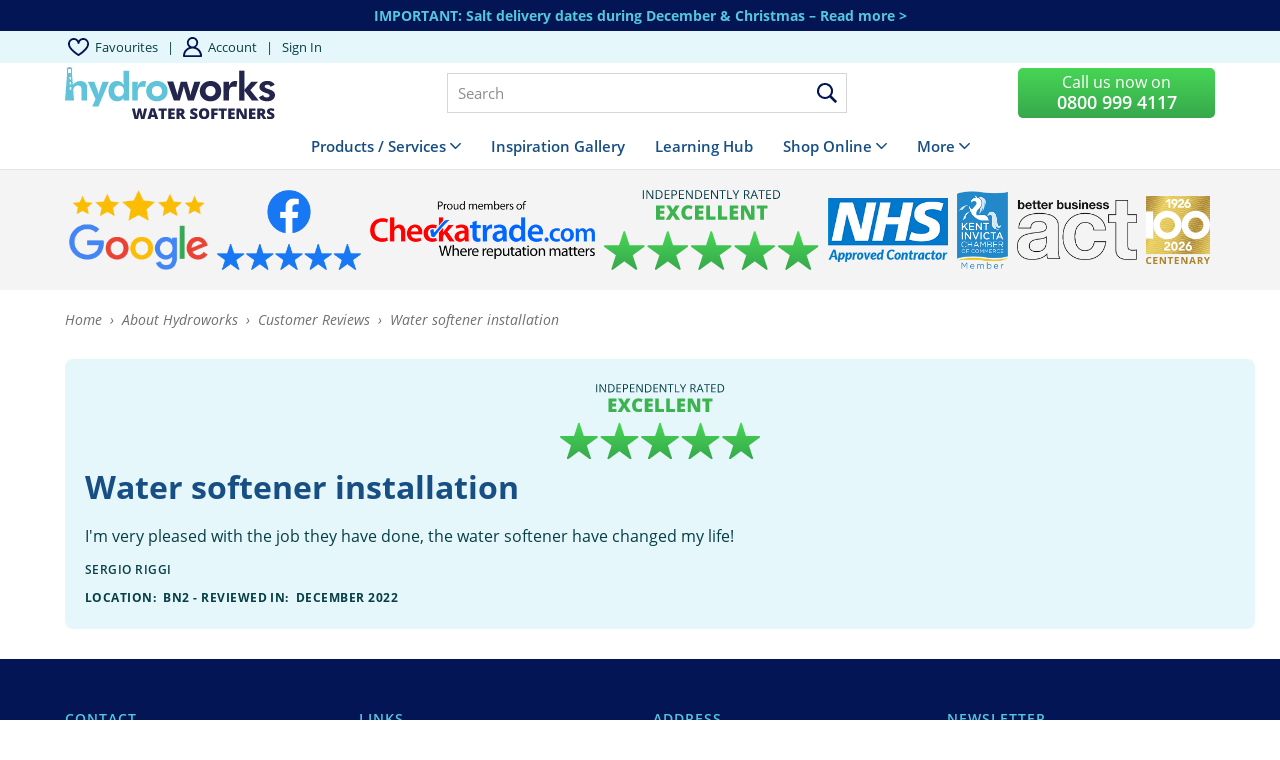

--- FILE ---
content_type: text/html; charset=UTF-8
request_url: https://www.hydroworks.co.uk/438/Water-softener-installation
body_size: 18431
content:
<!DOCTYPE html>
<html lang="en-GB">
	<head>
<!-- start of head-->
    <title>Water softener installation | Hydroworks</title>
	<link rel="shortcut icon" href="/_data/site/359/templates/current/favicon.ico" type="image/x-icon" />
    <meta charset="utf-8">
    <meta name="dcterms.rightsHolder" content="Khoo Systems Limited">
    <meta name="dcterms.dateCopyrighted" content="2014">
    <meta name="robots" content="noindex">
    <meta name="keywords" content="">
    <meta name="description" content="ER Longley Hydroworks is a reliable, local, Independent experienced water softener and drinking filter specialist based in Sussex, Surrey and Kent.">
    <meta name="csrf_token" content="hydroworks:201781:::1768952482:e5cff86fac6a56330a14071620c74fc8">
    <link href="https://fonts.googleapis.com/css2?family=Roboto:wght@400;500;700&display=swap" rel="stylesheet">
    <link href="/css/modern-form.css?v=3" rel="stylesheet">

    <script defer src="https://cdn.jsdelivr.net/npm/dompurify@3.x.x/dist/purify.min.js"></script>
    <script defer src="https://unpkg.com/htmx.org@2.x/dist/htmx.min.js"></script>


    <script defer src="https://cdn.jsdelivr.net/npm/@alpinejs/anchor@3.x.x/dist/cdn.min.js"></script>
    <script defer src="https://cdn.jsdelivr.net/npm/alpinejs@3.x.x/dist/cdn.min.js"></script>


<meta name="viewport" content="width=device-width, initial-scale=1.0">
<meta property="og:type" content="website">
<meta property="og:name" content="hydroworks">
<meta property="og:title" content="Water softener installation | Hydroworks">
<meta property="og:description" content="ER Longley Hydroworks is a reliable, local, Independent experienced water softener and drinking filter specialist based in Sussex, Surrey and Kent.">
<script type='application/ld+json'>
{"@type":"Organization","@context":"http:\/\/schema.org","sameAs":[null,null,null,null,null,null,null,null,null],"logo":"\/_data\/site\/359\/templates\/current\/mobile_logo.svg"}
</script>
<!-- Start_Google_structured_data_breadcrumb -->
<script type="application/ld+json">
{"@context":"http:\/\/schema.org","@type":"BreadcrumbList","itemListElement":[{"@type":"ListItem","position":1,"item":{"@id":"\/438\/Water-softener-installation","name":"Site root"}},{"@type":"ListItem","position":2,"item":{"@id":"\/631\/About-Hydroworks","name":"About Hydroworks"}},{"@type":"ListItem","position":3,"item":{"@id":"\/328\/Customer-Reviews","name":"Customer Reviews","image":"\/cache\/img\/359\/folder|328&sz200x200&cp&tn&ql&fm&bo&bc&sg762a801ad3&ft1659040207&reviews-424316836.jpg"}},{"@type":"ListItem","position":4,"item":{"@id":"\/438\/Water-softener-installation","name":"Water softener installation"}}]}
</script>
<!-- End_Google_structured_data_breadcrumb -->
<link rel='canonical' href='/438/Water-softener-installation'>



<link rel='stylesheet' type='text/css' href='/js/plugins/cookieconsent/dist/cookieconsent.css'>
<link rel='stylesheet' type='text/css' href='https://ajax.googleapis.com/ajax/libs/jqueryui/1.12.1/jquery-ui.theme.css'>
<link rel='stylesheet' type='text/css' href='https://cdn.jsdelivr.net/npm/shortcut-buttons-flatpickr/dist/themes/light.min.css'>
<link rel='stylesheet' type='text/css' href='https://cdn.jsdelivr.net/npm/flatpickr/dist/flatpickr.min.css'>

<link rel='stylesheet' type='text/css' href='/cache/css/359/3__template-1759493632.css'>


<script >
window.dataLayer = window.dataLayer || [];
window.dataLayer.push({
	'event': 'default_consent',
	'consent': {
		'ad_personalization': 'denied',
		'ad_storage': 'denied',
		'ad_user_data': 'denied',
		'analytics_storage': 'denied',
		'functionality_storage': 'denied',
		'personalization_storage': 'denied',
		'security_storage': 'granted'
	}
});
</script>
<script async type="text/plain" data-category="analytics" src='https://www.googletagmanager.com/gtag/js?id=AW-825886136'></script>
<script  src='https://ajax.googleapis.com/ajax/libs/jquery/3.5.1/jquery.min.js'></script>
<script type="text/plain" data-category="analytics">
			window.dataLayer = window.dataLayer || [];
			function gtag(){dataLayer.push(arguments);}
			gtag('js', new Date());
		
			gtag('config', 'AW-825886136'  )
;
</script>
<script  src='https://ajax.googleapis.com/ajax/libs/jqueryui/1.12.1/jquery-ui.min.js'></script>
<script  src='https://cdn.jsdelivr.net/npm/@popperjs/core@2.11.8/dist/umd/popper.min.js'></script>
<script  src='https://cdn.jsdelivr.net/npm/tippy.js@6/dist/tippy-bundle.umd.js'></script>
<meta name="google-site-verification" content="_AWdz6KY0bmHptZxjenRBWQAKYvn_RaZOi6VsgaR7Xc" />

<script>
$(function(){
	
	//Check to see if the window is top if not then display button
	$(window).scroll(function(){
		if ($(this).scrollTop() > 100) {
			$('#back-to-top').fadeIn();
		} else {
			$('#back-to-top').fadeOut();
		}
	});
	
	//Click event to scroll to top
	$('#back-to-top').click(function(){
		$('html, body').animate({scrollTop : 0},800);
		return false;
	});
	
});
</script>

<script
  async
  src="https://cdn.jsdelivr.net/npm/vanilla-lazyload@latest/dist/lazyload.min.js"
></script>

<!-- Global site tag (gtag.js) - Google Analytics -->
<script async src="https://www.googletagmanager.com/gtag/js?id=G-T7V2FBB2FB"></script>
<script>
  window.dataLayer = window.dataLayer || [];
  function gtag(){dataLayer.push(arguments);}
  gtag('js', new Date());

  gtag('config', 'G-T7V2FBB2FB');
</script>


<script>(function(w,d,s,l,i){w[l]=w[l]||[];w[l].push({'gtm.start':
new Date().getTime(),event:'gtm.js'});var f=d.getElementsByTagName(s)[0],
j=d.createElement(s),dl=l!='dataLayer'?'&l='+l:'';j.async=true;j.src=
'https://www.googletagmanager.com/gtm.js?id='+i+dl;f.parentNode.insertBefore(j,f);
})(window,document,'script','dataLayer','GTM-TQXR7P8');</script>
<!-- End Google Tag Manager -->

<script> gtag('config', 'G-T7V2FBB2FB', { 'phone_conversion_number': '0800 999 4117' }); </script>

<script type="application/ld+json">
{
  "@context": "https://schema.org",
  "@type": "LocalBusiness",
  "name": "Hydroworks",
  "image": "https://www.hydroworks.co.uk/_data/site/359/_default/0/og.png",
  "@id": "",
  "url": "https://www.hydroworks.co.uk/",
  "telephone": "0800 999 4117",
  "address": {
    "@type": "PostalAddress",
    "streetAddress": "Unit 3, North Street Business Centre, Sheldwich",
    "addressLocality": "Faversham",
    "postalCode": "ME13 0LN",
    "addressCountry": "United Kingdom",
    "addressRegion": "Kent"
  },
  "sameAs": [
    "https://www.facebook.com/hydroworks/",
    "https://twitter.com/HydroworksER",
    "https://www.linkedin.com/in/laurencedwillis/",
    "https://www.youtube.com/channel/UC9B1L47yTxbud2oSmaXBplQ/videos"
  ],
  "openingHoursSpecification": [
    {
      "@type": "OpeningHoursSpecification",
      "dayOfWeek": [
        "Monday",
        "Tuesday",
        "Wednesday",
        "Thursday",
        "Friday"
      ],
      "opens": "09:00",
      "closes": "17:00"
    }
  ]
}
</script>

<!-- Facebook Meta Tags -->
<meta property="og:url" content="https://www.hydroworks.co.uk/">
<meta property="og:type" content="website">
<meta property="og:title" content="Hydroworks Water Softener Experts and Salt Suppliers">
<meta property="og:description" content="Hydroworks sells & installs water softeners, softener salt, RO systems and Quooker systems in Kent, Sussex & SE London. Expert advice, fair prices & reliable service.">
<meta property="og:image" content="https://www.hydroworks.co.uk/_data/site/359/_default/0/og.png">

<!-- Twitter Meta Tags -->
<meta name="twitter:card" content="summary_large_image">
<meta property="twitter:domain" content="hydroworks.co.uk">
<meta property="twitter:url" content="https://www.hydroworks.co.uk/">
<meta name="twitter:title" content="Hydroworks Water Softener Experts and Salt Suppliers">
<meta name="twitter:description" content="Hydroworks sells & installs water softeners, softener salt, RO systems and Quooker systems in Kent, Sussex & SE London. Expert advice, fair prices & reliable service.">
<meta name="twitter:image" content="https://www.hydroworks.co.uk/_data/site/359/_default/0/og.png">
<script async  src='/js/jquery-plugins/jquery.ui.touch-punch/jquery.ui.touch-punch.min.js'></script>
<script  src='https://cdn.jsdelivr.net/npm/shortcut-buttons-flatpickr/dist/shortcut-buttons-flatpickr.min.js'></script>
<script  src='https://cdn.jsdelivr.net/npm/flatpickr'></script>

<script src='/cache/js/359/3__template-1759493632.js'></script>




<!--end of head -->
 
	</head>

	<body class="body-template body-631 body-328 body-438 _body-438 body-pg body-layout-preset-2892 browser-chrome os-mac engine-webkit majorver-131 ver-131.0.0.0 is-desktop geo-US  body-menu-hamb body-menu-hamb-top body-menu-hamb-push  {staging_class} {debug_class}">
	
	<div id="q-app">
	<div id="shim"></div>
	<div id='menu-hamb' class='top push'><a id='menu-icon-close'>		<svg style="fill:#174e84" version="1.1" id="hamb-icon" class="hamb-icon-svg" 
			xmlns="http://www.w3.org/2000/svg" 
			xmlns:xlink="http://www.w3.org/1999/xlink" 
			x="0px" y="0px" width="44px" height="44px" 
			viewBox="0 0 128 128" 
			enable-background="new 0 0 128 128" xml:space="preserve">
		<g>
			<rect style="fill:#FFFFFF;" id="hamb-icon-close-box" x="0" y="0" width="128" height="128"/>
			<g transform="matrix(0.4, 0, 0, 0.4, 38.4,38.4)">
				<g id="close" transform="translate(18.000000, 18.000000)">
					<path d="M92,9.19938255 L82.8006174,0 L46,36.8006174 L9.19938255,0 L0,9.19938255 L36.8006174,46 L0,82.8006174 L9.19938255,92 L46,55.1993826 L82.8006174,92 L92,82.8006174 L55.1993826,46 L92,9.19938255 Z" id="Shape"></path>
				</g>
			</g>
		</g>
		</svg></a><ul class=" n0">
	<li class='n3 show-items folder' data-ipg='180267'>
							<div><a class=' ajax-branch' href='/3/Products-Services' >Products / Services	</a><a class='menu-branch ajax' href='/3/ajax/menu_branch.php' rel='nofollow'>&nbsp;</a></div>
							
	<li class='n484 redirect' data-ipg='206267'>
							<div><a class=' smoothScroll' href='/2/Water-Softener-and-Filter-Inspiration-Gallery' >Inspiration Gallery</a></div>
							
	<li class='n483 redirect' data-ipg='206266'>
							<div><a class=' smoothScroll' href='/147/Learning-Hub' >Learning Hub</a></div>
							
	<li class='n4 show-items folder' data-ipg='180268'>
							<div><a class=' ajax-branch' href='/4/Shop-Online' >Shop Online</a><a class='menu-branch ajax' href='/4/ajax/menu_branch.php' rel='nofollow'>&nbsp;</a></div>
							
	<li class='n53 show-items folder' data-ipg='180483'>
							<div><a class=' ajax-branch' href='/53/More-Information' >More</a><a class='menu-branch ajax' href='/53/ajax/menu_branch.php' rel='nofollow'>&nbsp;</a></div>
							
<li class='menu-myaccount'>
				<div>
					<a href='/_default/secure/myaccount/index.htm'>My Account</a>
				</div>
				</li>
</ul>
</div>
	<div id="header-fixed" class="header--fixed">
			  	<script>
	  		$(function(){
				var header = document.querySelector("#header-fixed");
				if (window.location.hash) {
				  header.classList.add("slide--up");
				}
				var headroom = new Headroom(header, {
					tolerance: {
					  down : 10,
					  up : 20
					},
					offset: 70
				}).init();
	  		})
	  	</script>
	  	<header id="header-mob">
	  		<div id="header-mob-box">
	  			<a id="header-mob-logo"  href="/"></a>
				<div id="mobile__actions">
  <ul>
    <li class="mobile__search" id="mobile-search-icon"><img width="22" height="22" src="/_data/site/359/templates/current/css/mobile-search.svg"/><span>Search</span></li> 
    <li class="mobile__account"><a href="/_default/secure/myaccount/index.htm"><img width="22" height="22" src="/_data/site/359/templates/current/css/mobile-account.svg"/><span>Account</span></a></li>  
    <li class="mobile__basket">
			<a id='mobile-trolley' href='/product/trolley.htm'>
				<span id='mobile-trolley-items'></span>
				<svg id='mobile-shopping-basket-icon'><use xlink:href='#icn-shoppingbasket'></use></svg>
			</a></li>   
  </ul>
</div>
<script>
$(function(){
	$('#mobile-search-icon, #close-search').click(function(){
		$("#mobile-search").toggleClass('is-open');
	})
})
</script>
	<div id="mobile-search">
		<form action="/search/index.htm" method="post">
			<svg id="icon-search"><use xlink:href="#icn-search-placeholder"></use></svg>	
			<input name="p_search" value="" type="text" placeholder="Search"/>
			<svg id="close-search"><use xlink:href="#icn-close"></use></svg>	
		</form>
	</div>
<div id='menu-icon-wrapper'><div id='menu-icon'>		<svg style="fill:#174e84" version="1.1" id="hamb-icon" class="hamb-icon-svg" 
			xmlns="http://www.w3.org/2000/svg" 
			xmlns:xlink="http://www.w3.org/1999/xlink" 
			x="0px" y="0px" width="50px" height="50px" 
			viewBox="0 0 128 128" 
			enable-background="new 0 0 128 128" xml:space="preserve">
		<g>
			<rect style="fill:#FFFFFF;" id="hamb-icon-box" x="0" y="0" width="128" height="128"/>
			<g transform="matrix(0.82, 0, 0, 0.82, 11.52,11.52)">
				<rect x="24" y="60" width="80" height="8"/>
				<rect x="24" y="36" width="80" height="8"/>
				<rect x="24" y="84" width="80" height="8"/>
			</g>
		</g>
		</svg></div></div>
			</div>
			<div id='mobile-trolley-notification'></div>
		</header>
	</div>
	
	<div id="template-content" class="template template-box">
		<a id="staging-box" href="/_default/staging.htm">You are viewing this site in staging mode. Click in this bar to return to normal site.</a>
		<div id="svg-icons"><!-- --></div>
		<div id="notify-container"></div>
		<div class="modal-dlg" id="modal-dlg"><!-- --></div>
		<div class="modal-dlg" id="modal-dlg1"><!-- --></div>
		<div class="modal-dlg" id="modal-dlg2"><!-- --></div>
		
		<div id="browser-box">
			<div id="page-box">
		
				<div id='header-nav'> 
					  			<header id="header">
				<div id="header-inner" class="section-inner"><!-- -->
				<div id="header-box">
					<div class="message-bar"><div class="section-inner">
<div class="message-bar-box">
<a href="/226/Delivery">IMPORTANT: Salt delivery dates during December & Christmas – Read more ></a>
</div>
</div></div>
<div class="sub-header">
<div class="section-inner">
<div class="sub-header-box">
<div class="fg-row">
<div class="small-12 medium-8 columns"><div id="user-pane">

	

	
	<!-- BEGIN LoggedOutBlock -->
	<ul>
	    	<li class='pipe'>|</li>
				<li class='favourites'><a class='account-favourites-link' href='/product/trolley_favourite.htm'></a></li>
			
		<li class="pipe">|</li>
		<li class="myaccount"><a class="" href="/user/login.htm?rd=/_default/secure/myaccount/index.htm">Account</a></li>
		<li class="pipe">|</li>
		<li class="username"><a class="" href="/user/login.htm?rd=%2F438%2FWater-softener-installation">Sign in</a></li>
	</ul>
	<!-- END LoggedOutBlock -->
</div></div>
<div class="small-12 medium-4 columns"><div class='ajax-load ajax-trolley-wrap' data-url='/product/ajax/pane_trolley.php' data-fade=0></div></div>
</div>
</div>
</div>
</div>
<div class="header-content">
<div class="section-inner">
<div class="header-content-box"><a class="header-logo" href="/"><img src="/_data/site/359/_default/0/hydroworks-RGB.svg" alt="Hydroworks" /></a>
<form id="search" class="search" action="/search/index.htm" method="post">
	<input id="p-search" name="p_search" value="" size="50" type="text" placeholder="Search"/>
</form>
<script>
	$(function(){
		$( "#p-search" ).autocomplete({			
			source: function( request, response ) {
				$.ajax({
					url: "/search/ajax/search_select.php",
					dataType: "json",
					data: { 'term': request.term },
					success: function(data){
						response( $.map( data, function( item ) {
							return {
								value: 			item.value,
								title: 			item.title,
								description: 	item.description,
								id:				item.title,
								thumb: 			item.thumb,
								link: 			item.link
							}
						}))
					}
				});
			}, delay: '100',			
			classes: {"ui-autocomplete":"sdfsddsfd"},
			minLength: 3,
			select: function( event, ui ) {				
				window.location.href = ui.item.link;
			}
		})
		.data("uiAutocomplete")._renderItem = function( ul, item ) {		   
		   ul.addClass('search-autocomplete-ul');
		   imgHTML 		='';
		   noImgClass	=''
		   if (item.thumb) {
				imgHTML = "<div class='thumb' style='background-image:url(\""+item.thumb +"\")\'></div>"
		   } else {
				noImgClass = "class='no-img'"
		   }		   
		   description = (item.description !== undefined) ? '<span class="item-description">' +item.description+ '</span>': '';		   
		   li = $( "<li "+noImgClass+"></li>" )
		   .data( "item.autocomplete", item )		  
		   .append( "<a href='"+item.link+"'>"+ imgHTML + '<span class="item-title">'+ item.title + "</span>"+ description +"</a>")
		   .appendTo( ul );
		   return li
		};  
	})
</script>
<a class="button-call-now" href="tel:08009994117">
    <div class="btn-cta__text">Call us now on</div>
    <div class="btn-cta__text phone" x-ms-format-detection="none">0800 999 4117</div>
</a></div>
</div>
</div>
				</div>
				</div>
			</header>
									<nav id="h-nav">
					<div id="h-nav-inner" class="section-inner">
						<div id="h-nav-box">
							<div id='menu-h'><ul class=" n0">
	<li class='n3 show-items has-mega folder' data-ipg='180267'>
							<div><a class='' href='/3/Products-Services' >Products / Services	</a><a class='menu-branch ' href='/3/ajax/menu_branch.php' rel='nofollow'>&nbsp;</a></div>
							
	<li class='n484 redirect' data-ipg='206267'>
							<div><a class=' smoothScroll' href='/2/Water-Softener-and-Filter-Inspiration-Gallery' >Inspiration Gallery</a></div>
							
	<li class='n483 redirect' data-ipg='206266'>
							<div><a class=' smoothScroll' href='/147/Learning-Hub' >Learning Hub</a></div>
							
	<li class='n4 show-items has-mega folder' data-ipg='180268'>
							<div><a class='' href='/4/Shop-Online' >Shop Online</a><a class='menu-branch ' href='/4/ajax/menu_branch.php' rel='nofollow'>&nbsp;</a></div>
							
	<li class='n53 show-items has-mega folder' data-ipg='180483'>
							<div><a class='' href='/53/More-Information' >More</a><a class='menu-branch ' href='/53/ajax/menu_branch.php' rel='nofollow'>&nbsp;</a></div>
							

</ul>
</div>
						</div>
					</div>
				</nav>
				<script>
$(function() {
    $('.menu-mega li.column').matchHeight();
});
</script>		<div id='mega-dd'>
			<div id='mega-dd-section'>
				<div class='section-inner'>
					<div id='menu-mega-180267' class='menu-mega' data-ipg="180267">
	<ul class="medium-block-grid-3"><li class='column c-1'><ul><li class='heading'>Water Softeners
<li class='link'><a href='/304/Shop-for-Water-Softener-Salt'>Water Softener Salt</a>
<li class='link'><a href='/173/Harvey-Minimax-Water-Softeners'>Harvey Minimax Water Softeners</a>
<li class='link'><a href='/464/EcoWater-Water-Softeners'>EcoWater Water Softeners</a>
<li class='link'><a href='/492/Hague-Water-Softeners'>Hague Water Softeners</a>
<li class='link'><a href='/308/Commercial-Water-Softeners-for-Business'>Commercial Water Softeners for Business</a>
<li class='heading'>Water Filters & Reverse Osmosis
<li class='link'><a href='/112/Drinking-Water-Filter-Systems'>Drinking Water Filter Systems</a>
<li class='link'><a href='/238/Reverse-Osmosis-Systems'>Reverse Osmosis Systems</a>
</ul>
<li class='column c-2'><ul><li class='heading'>Services
<li class='html'><a href='#'><li class="link"><a href="/216/Warranty-Service-and-Repair">Servicing, Maintenance and Repairs</a></li><li class="link"><a href="/217/Water-Softener-Installation">Water Softener Installation</a></li></a>
<li class='heading'>Mains Water Boosting
<li class='link'><a href='/218/Boost-a-Main'>Boost-a-Main</a>
<li class='heading'>Stem Cell Technology
<li class='link'><a href='/497/Stem-Cells-The-Bodys-Natural-Repair-Kit'>Stem Cells: The Body’s Natural Repair Kit</a>
</ul>
<li class='column c-3 end'><ul><li class='heading'>Boiling Water Taps & Water Chillers
<li class='link'><a href='/219/Quooker-Boiling-Water-Taps'>Quooker Boiling Water Taps</a>
<li class='heading'>Kitchen Taps
<li class='link'><a href='/113/2-Way-Kitchen-Taps'>2-Way Kitchen Taps</a>
<li class='link'><a href='/128/3-Way-Kitchen-Taps'>3-Way Kitchen Taps</a>
<li class='link'><a href='/183/Drinking-Water-Taps'>Drinking Water Taps</a>
</ul>
</ul>
</div>

<div id='menu-mega-180268' class='menu-mega' data-ipg="180268">
	<ul class="medium-block-grid-3"><li class='column c-1'><ul><li class='heading'><a href='/304/Shop-for-Water-Softener-Salt'>Water Softener Salt</a>
<li class='link'><a href='/269/Harveys-Softener-Block-Salt-8kg'>Harvey's Softener Block Salt</a>
<li class='link'><a href='/270/Harveys-Mini-Curve-Block-Salt-43kg'>Harvey’s Mini Curve Block Salt</a>
<li class='link'><a href='/271/10kg-Water-Softener-Tablet-Salt'>10kg Tablet Salt</a>
<li class='link'><a href='/272/25kg-Salt-Tablets'>25kg Tablet Salt</a>
</ul>
<li class='column c-2'><ul><li class='heading'>Test Kits & Installation Kits
<li class='link'><a href='/44/Hard-Water-Soft-Water-Test-Kits'>Hard Water / Soft Water Test Kits</a>
<li class='link'><a href='/45/Water-Softener-Installation-Kits'>Water Softener Installation Kits</a>
</ul>
<li class='column c-3 end'><ul><li class='heading'>Information
<li class='link'><a href='/226/Delivery'>Delivery</a>
</ul>
</ul>
</div>

<div id='menu-mega-180483' class='menu-mega' data-ipg="180483">
	<ul class="medium-block-grid-3"><li class='column c-1'><ul><li class='heading'>Contact
<li class='link'><a href='/115/Contact-Us'>Contact Us</a>
<li class='link'><a href='/115/Contact-Us'>Free Home Survey</a>
<li class='link'><a href='/146/Free-Health-Check'>Free Health Check</a>
</ul>
<li class='column c-2'><ul><li class='heading'>About
<li class='link'><a href='/157/Meet-the-Team'>About Us</a>
<li class='link'><a href='/150/Our-History'>Our History</a>
<li class='link'><a href='/149/Case-Studies'>Case Studies</a>
<li class='link'><a href='/328/Customer-Reviews'>Customer Reviews</a>
</ul>
<li class='column c-3 end'><ul><li class='heading'>Information
<li class='link'><a href='/2/Water-Softener-and-Filter-Inspiration-Gallery'>Water Softener and Filter Inspiration Gallery</a>
<li class='link'><a href='/147/Learning-Hub'>Learning Hub</a>
<li class='link'><a href='/54/Useful-Documents'>Useful Documents</a>
<li class='link'><a href='/148/Water-Softener-Comparisons'>Water Softener Comparisons</a>
</ul>
</ul>
</div>


				</div>
			</div>
		</div>
					
				</div>
							<section id="body-header"><!--  -->
				<div id="body-header-inner"  class="section-inner" ><!--  -->
					<div id="body-header-box">
					<div class="mobile-message-bar"><div class="message-bar">
<div class="section-inner">
<div class="message-bar-box">
<a href="/226/Delivery">IMPORTANT: Salt delivery dates during December & Christmas – Read more ></a>
</div>
</div></div>
</div>
<div></div>
<div class="ratings">
<div class="section-inner">
<div class="motto__box"><div class="motto__item"> Reliable <span></span> Local <span></span> Independent <span></span> Highly Experienced</div></div>
<div class="ratings__box"><ul class="ratings-block-grid">
  <li>
    <div class="ratings__item ratings-google">
      <div class="ratings__img__wrapper"> <a rel="nofollow" href="https://www.google.com/maps/place/Hydroworks+Water+Softeners/@51.2864984,0.8882494,17z/data=!4m7!3m6!1s0x4875f43c547312af:0xcecd7e101ba7c783!8m2!3d51.2864984!4d0.8882494!9m1!1b1" target="_blank" rel="noopener noreferrer"> <img src="/_data/site/359/pg/1/ratings-google-logo.png" alt="Google"/> </a> </div>
    </div>
  </li>
  <li>
    <div class="ratings__item ratings-facebook">
      <div class="ratings__img__wrapper"> <a rel="nofollow" href="https://www.facebook.com/hydroworks/" target="_blank" rel="noopener noreferrer"> <img src="/_data/site/359/pg/1/ratings-facebook-logo.png" alt="Facebook"/> </a> </div>
    </div>
  </li>

  <li>
    <div class="ratings__item ratings-cat">
      <div class="ratings__img__wrapper"> <a rel="nofollow" href="https://www.checkatrade.com/trades/hydroworkswatersofteners1063744" target="_blank" rel="noopener noreferrer"> <img src="/_data/site/359/pg/1/rating-checkatrade-logo.png" alt="Checkatrade"/> </a> </div>
    </div>
  </li>
  <li>
    <div class="ratings__item ratings-five-star">
      <div class="ratings__img__wrapper"> <img src="/_data/site/359/folder/328/customer-review-A-Rated-EXCELLENT.svg" alt="Excellent"/> </div>
    </div>
  </li>  
  <li>
    <div class="ratings__item ratings-nhs">
      <div class="ratings__img__wrapper"> <img src="/_data/site/359/pg/1/ratings-NHS-logo.png" alt="NHS Approved Contractor"/> </div>
    </div>
  </li>
  <li>
    <div class="ratings__item ratings-invicta">
      <div class="ratings__img__wrapper"> <a rel="nofollow" href="https://www.kentinvictachamber.co.uk/business-listings/hydroworks-water-softeners/" target="_blank" rel="noopener noreferrer"> <img src="/_data/site/359/pg/1/Kent-Invicata-Chamber-Member-Logo.png" alt="Kent Invicta Chamber of Commerce"/> </a> </div>
    </div>
  </li>
  <li>
    <div class="ratings__item ratings-act">
      <div class="ratings__img__wrapper"><a href="https://betterbusinessact.org" target="_blank" rel="noopener noreferrer"><img src="/_data/site/359/pg/1/BBA_BetterBusinessAct_Logo_Dark.png" alt="The Better Business Act" /></a></div>
    </div>
  </li>
  <li>
    <div class="ratings__item ratings-centenary">
      <div class="ratings__img__wrapper"><img src="/_data/site/359/pg/1/hydroworks-centenary-RGB.svg" alt="Hydroworks Centenary 1926–2026" /></div>
    </div>
  </li> 
</ul>
</div>
</div>
</div>
<div class="section-inner"><div id="header-path">
<div class="path"><a href="/">Home</a>  ›  </div><div class='path '><a class='' href='/631/About-Hydroworks'>About Hydroworks</a>  ›  <a class='back ' href='/328/Customer-Reviews'>Customer Reviews</a>  ›  <a class='selected ' href='/438/Water-softener-installation'>Water softener installation</a></div>
</div></div>
					</div>
				</div>
			</section>
				
				<main id="main-content">
					<div id="main-content-inner" class="section-inner">
					<div id="main-content-box">
										
											<div id="c-col" class='no-lc no-rc '>
					<div id="c-col-inner">
					<div id="c-col-box">
									<div id="content-header"><!--  -->
				
			</div>
				
						<div id="content-box" class="layout-2892">
							<!-- content -->
<div class="item-pg  customer__reviews">
<div class="quote__box">
        <img class="review-abc" src="/_data/site/359/pg/151/customer-review-A-Rated-EXCELLENT.svg" />
        <h1 class='pg-title'>Water softener installation</h1>
		<div class="quote__body"><div class='pg-body'><p>I'm very pleased with the job they have done, the water softener have changed my life!</p></div></div>
		<div class="pg-body"><h5><div class='pg-custom pg-custom-2'><p>Sergio Riggi</p>
<p class="p1"><strong>LOCATION:&nbsp; BN2 - REVIEWED IN:&nbsp; December 2022</strong></p></div></h5></div>			
</div>
</div>
<!-- end of content -->

						</div>
				
									<div id="content-footer"><!--  -->
				
			</div>
					</div>
					</div>
				</div>
							
					</div>
					</div>
				</main>
				
							<footer id="footer">
				<div id="footer-inner" class="section-inner">
					<div id="footer-box">
						<div><div class="footer__primary">
  <div class="fg-row">
    <div class="small-12 medium-4 large-3 columns footer__contact">
      <h6>Contact</h6>
      <div class="footer__email"><a href="mailto:hello@hydroworks.co.uk">
        <svg class="footer__email-icon" xmlns="http://www.w3.org/2000/svg" width="1.25em" height="1em" viewBox="0 0 21 17">
          <path d="M19.467 2.24v.133c0 .473-.182 1.001-.544 1.583-.363.583-.755 1.046-1.176 1.391-1.506 1.22-3.07 2.493-4.691 3.819l-.41.355c-.226.196-.405.347-.538.452-.133.103-.306.23-.52.379a3.08 3.08 0 0 1-.592.33 1.35 1.35 0 0 1-.502.109h-.023c-.157 0-.324-.036-.504-.108a3.055 3.055 0 0 1-.59-.331 10.897 10.897 0 0 1-.521-.38 15.959 15.959 0 0 1-.538-.451 91.45 91.45 0 0 0-.41-.355 1711.976 1711.976 0 0 0-4.69-3.819c-1.148-.931-1.72-2.071-1.72-3.42a.38.38 0 0 1 .11-.271.354.354 0 0 1 .264-.114h17.22c.063.036.117.046.164.03s.082.014.105.09c.024.076.045.112.065.108.019-.004.03.046.035.15.003.105.006.157.006.157v.163zm0 12.791a.376.376 0 0 1-.112.27.353.353 0 0 1-.263.115H1.872a.354.354 0 0 1-.264-.114.375.375 0 0 1-.11-.271v-9.25c.25.289.518.554.807.795 2.09 1.654 3.751 3.011 4.983 4.07.398.346.722.615.971.808.25.192.587.387 1.012.584.425.197.825.295 1.2.295h.023c.374 0 .774-.098 1.199-.295a5.335 5.335 0 0 0 1.012-.584c.25-.193.573-.462.971-.807 1.232-1.06 2.893-2.417 4.984-4.071a6.97 6.97 0 0 0 .807-.795v9.25zM20.415.566A1.778 1.778 0 0 0 19.092 0H1.872C1.357 0 .916.188.55.566.183.943 0 1.397 0 1.927v13.104c0 .53.183.983.55 1.36a1.77 1.77 0 0 0 1.322.567h17.22c.515 0 .956-.188 1.323-.566.366-.378.55-.831.55-1.361V1.927c0-.53-.184-.984-.55-1.361z" fill="white" fill-rule="evenodd"></path>
        </svg><span>hello@hydroworks.co.uk</span> </a> </div>
      <div class="footer__phone"><a href="tel:0800 999 4117" x-ms-format-detection="none" style="word-break: break-word;">
        <svg class="footer__phone-icon" xmlns="http://www.w3.org/2000/svg" width="1.375em" height="1.375em" viewBox="0 0 22 22">
          <path d="M21.02 16.531c-.058-.172-.42-.424-1.087-.757a33.82 33.82 0 0 0-.771-.43 68.906 68.906 0 0 1-.908-.5 28.14 28.14 0 0 1-.765-.443 17.917 17.917 0 0 0-.357-.25 4.01 4.01 0 0 0-.508-.307.932.932 0 0 0-.407-.1c-.19 0-.429.136-.714.407a6.944 6.944 0 0 0-.786.887 8.752 8.752 0 0 1-.758.886c-.267.271-.486.407-.657.407a.972.972 0 0 1-.322-.071 3.272 3.272 0 0 1-.293-.122c-.067-.033-.18-.1-.343-.2a9.434 9.434 0 0 0-.272-.164c-1.305-.725-2.425-1.554-3.358-2.488-.934-.933-1.763-2.053-2.488-3.358a6.14 6.14 0 0 0-.164-.272 5.146 5.146 0 0 1-.2-.343 3.102 3.102 0 0 1-.121-.293.967.967 0 0 1-.072-.322c0-.171.136-.39.407-.657.272-.267.568-.52.887-.758.319-.238.614-.5.886-.786.271-.286.407-.524.407-.714a.933.933 0 0 0-.1-.408 3.968 3.968 0 0 0-.307-.507c-.138-.2-.222-.32-.25-.357a31.34 31.34 0 0 1-.443-.765c-.153-.272-.32-.574-.5-.908-.182-.333-.325-.59-.43-.772C5.893 1.4 5.641 1.037 5.47.98a.8.8 0 0 0-.3-.043c-.258 0-.593.048-1.008.143-.415.096-.74.196-.98.3-.476.2-.98.782-1.514 1.744-.486.896-.73 1.782-.73 2.659 0 .257.018.507.05.75.034.243.094.517.18.822.085.305.155.531.207.679.052.147.15.412.293.793.143.381.228.615.257.7A12.95 12.95 0 0 0 3.11 12.03c.753 1.22 1.78 2.48 3.08 3.78 1.301 1.301 2.561 2.328 3.781 3.08a12.97 12.97 0 0 0 2.501 1.187c.086.029.32.115.7.258.382.142.646.24.794.293.148.052.374.121.679.207.305.086.579.145.822.179.243.033.493.05.75.05.877 0 1.763-.243 2.659-.729.962-.534 1.543-1.039 1.743-1.515a5.64 5.64 0 0 0 .3-.98c.096-.414.143-.75.143-1.007a.798.798 0 0 0-.043-.3z" fill="white" fill-rule="evenodd"></path>
        </svg><span>0800 999 4117</span></a></div>
        
<div class="footer__social"><div class="footer-social-link-wrap w-embed"><a rel="nofollow" target="_blank" class="footer-social__link" href="https://www.facebook.com/hydroworks/" style="transform: translate3d(0px, 0px, 0px) scale3d(1, 1, 1) rotateX(0deg) rotateY(0deg) rotateZ(0deg) skew(0deg); transform-style: preserve-3d;">
	<svg xmlns="http://www.w3.org/2000/svg" height="27" width="27" viewBox="0 0 512 512"><path d="M297.277 508.668zm0 0M302.398 507.793c-1.02.187-2.039.36-3.058.535 1.02-.176 2.039-.348 3.058-.535zm0 0M285.137 510.34zm0 0M290.055 509.738zm0 0M309.367 506.41zm0 0M326.664 502.113c-.726.207-1.453.403-2.18.606.727-.203 1.454-.399 2.18-.606zm0 0M321.434 503.543c-.79.207-1.582.418-2.375.617.793-.2 1.586-.406 2.375-.617zm0 0M314.59 505.254c-.836.195-1.68.379-2.524.566.844-.187 1.688-.37 2.524-.566zm0 0M277.527 511.09zm0 0M512 256C512 114.637 397.363 0 256 0S0 114.637 0 256s114.637 256 256 256c1.504 0 3-.031 4.5-.059V312.656h-55V248.56h55V201.39c0-54.703 33.395-84.477 82.191-84.477 23.368 0 43.454 1.742 49.309 2.52v57.171h-33.648c-26.547 0-31.688 12.618-31.688 31.13v40.824h63.477l-8.274 64.097h-55.203V502.11C433.668 471.434 512 372.852 512 256zm0 0M272.914 511.43zm0 0" fill="white"></path></svg>
</a></div><div class="footer-social-link-wrap w-embed"><a rel="nofollow" target="_blank" class="footer-social__link" href="https://www.instagram.com/hydroworkswatersofteners/">
<svg width="27" height="27" viewBox="0 0 40 40" xmlns="http://www.w3.org/2000/svg"><g fill="white" fill-rule="evenodd"><path d="M26.326 15.097a1.463 1.463 0 0 1 0-2.925c.805 0 1.463.657 1.463 1.463 0 .807-.658 1.462-1.463 1.462m-6.38 11.083A6.19 6.19 0 0 1 13.764 20a6.189 6.189 0 0 1 6.18-6.18A6.188 6.188 0 0 1 26.126 20a6.19 6.19 0 0 1-6.18 6.18m5.946-15.566h-11.89a3.444 3.444 0 0 0-3.442 3.441v11.889A3.446 3.446 0 0 0 14 29.388h11.891a3.448 3.448 0 0 0 3.442-3.444V14.055a3.446 3.446 0 0 0-3.442-3.441"></path><path d="M19.945 16.432A3.572 3.572 0 0 0 16.378 20a3.573 3.573 0 0 0 3.567 3.57 3.574 3.574 0 0 0 3.57-3.57 3.574 3.574 0 0 0-3.57-3.568"></path><path d="M31.944 25.944a6.059 6.059 0 0 1-6.052 6.054h-11.89a6.06 6.06 0 0 1-6.055-6.054V14.056A6.062 6.062 0 0 1 14.002 8h11.89a6.061 6.061 0 0 1 6.052 6.055v11.888zM19.946 0C8.93 0 0 8.93 0 19.946 0 30.96 8.93 39.89 19.946 39.89c11.015 0 19.946-8.93 19.946-19.945C39.892 8.93 30.962 0 19.946 0z"></path></g></svg>
</a></div><div class="footer-social-link-wrap w-embed"><a rel="nofollow" target="_blank" class="footer-social__link" href="https://twitter.com/HydroworksER" style="transform: translate3d(0px, 0px, 0px) scale3d(1, 1, 1) rotateX(0deg) rotateY(0deg) rotateZ(0deg) skew(0deg); transform-style: preserve-3d;">
<svg width="27" height="27" viewBox="0 0 40 40" xmlns="http://www.w3.org/2000/svg"><path d="M28.923 15.424c.008.196.012.397.012.598 0 6.081-4.63 13.094-13.098 13.094-2.6 0-5.02-.759-7.057-2.069a9.234 9.234 0 0 0 6.816-1.904 4.61 4.61 0 0 1-4.299-3.198 4.556 4.556 0 0 0 2.077-.079 4.604 4.604 0 0 1-3.694-4.51c0-.021 0-.04.005-.06.616.346 1.33.55 2.085.574a4.61 4.61 0 0 1-1.428-6.144 13.07 13.07 0 0 0 9.486 4.81 4.625 4.625 0 0 1-.116-1.05c0-2.54 2.06-4.602 4.601-4.602 1.326 0 2.522.56 3.36 1.451a9.094 9.094 0 0 0 2.926-1.116 4.619 4.619 0 0 1-2.026 2.548 9.123 9.123 0 0 0 2.643-.723 9.348 9.348 0 0 1-2.293 2.38M19.997 0C8.973 0 0 8.973 0 19.998 0 31.028 8.973 40 19.997 40 31.027 40 40 31.028 40 19.998 40 8.973 31.027 0 19.997 0" fill="white" fill-rule="evenodd"></path></svg>
</a></div><div class="footer-social-link-wrap w-embed"><a rel="nofollow" target="_blank" class="footer-social__link" href="https://www.linkedin.com/in/laurencedwillis/">
<svg width="27" height="27" viewBox="0 0 40 40" xmlns="http://www.w3.org/2000/svg"><g fill="white" fill-rule="evenodd"><path d="M20.594 18.664v-.035c-.004.012-.016.024-.02.035h.02zm2.887-1.625c2.105 0 3.687 1.375 3.687 4.332V26.9h-3.203v-5.156c0-1.293-.465-2.176-1.621-2.176-.887 0-1.414.594-1.645 1.172-.086.203-.105.492-.105.78v5.38h-3.2s.04-8.73 0-9.633h3.2v1.363c.426-.656 1.187-1.59 2.887-1.59zM12.418 26.899h3.203v-9.633h-3.203z"></path><path d="M30.395 28.844c0 .844-.703 1.527-1.57 1.527H10.762c-.864 0-1.568-.683-1.568-1.527V10.57c0-.844.704-1.532 1.568-1.532h18.063c.867 0 1.57.688 1.57 1.532v18.273zM19.858 0C8.912 0 0 8.91 0 19.86c0 10.953 8.91 19.863 19.858 19.863 10.953 0 19.864-8.91 19.864-19.863C39.722 8.91 30.812 0 19.858 0z"></path><path d="M14.04 12.621c-1.095 0-1.81.72-1.81 1.665 0 .925.696 1.664 1.77 1.664h.02c1.117 0 1.812-.739 1.812-1.664-.023-.946-.695-1.665-1.793-1.665"></path></g></svg>
</a></div><div class="footer-social-link-wrap w-embed"><a rel="nofollow" target="_blank" class="footer-social__link" href="https://www.youtube.com/channel/UC9B1L47yTxbud2oSmaXBplQ/videos">
<svg xmlns="http://www.w3.org/2000/svg" width="25" height="25" viewBox="0 0 280 280"><path fill="white" d="M280 25c0-13.807-11.193-25-25-25H25C11.193 0 0 11.193 0 25v230c0 13.807 11.193 25 25 25h230c13.807 0 25-11.193 25-25V25zm-91.153 127.047l-79.192 51.693C99.532 210.369 91 205.892 91 193.792V86.208c0-12.1 8.532-16.577 18.656-9.949l79.066 51.685c10.123 6.628 10.248 17.474.125 24.103z"></path></svg>
</a></div>
</div>        
        
    </div>
    <div class="small-12 medium-2 large-3 columns footer__links">
      <h6>Links</h6>
      <ul class="footer__list">
        <li><a href="/4/Shop-Online">Shop Online</a></li>
        <li><a href="/226/Delivery">Delivery</a></li>
        <li><a href="/115/Contact-Us">Contact Us</a></li>
        <li><a href="/115/Contact-Us">Free Home Survey</a></li>
        <li><a href="/146/Free-Health-Check">Free Health Check</a></li>
        <li><a href="/147/Learning-Hub">Learning Hub</a></li>
      </ul>
    </div>    
    <div class="small-12 medium-3 columns footer__address">
      <h6>Address</h6>
      <address class="footer__address-block">
      <div class="footer__address-heading">Kent Showroom</div>
      <div class="footer__address">Unit 3, North Street Business Centre, Sheldwich, Faversham, Kent ME13 0LN</div>
      </address>
      <address class="footer__address-block">
      <div class="footer__address-heading">Sussex Office &amp; Workshop</div>
      <div class="footer__address">4 Views, Path Beech Hill, Haywards Heath RH16 3SF</div>
      </address>
    </div>
    <div class="small-12 medium-3 columns footer__signup">
      <h6>Newsletter</h6>
      <div class="footer__signup-heading">Sign up to our mailing list</div>
          <div class="footer__signup-form">
	  	  <form class="js-cm-form" id="subForm" action="https://www.createsend.com/t/subscribeerror?description=" method="post" data-id="191722FC90141D02184CB1B62AB3DC26D44435D3B995C0A43B514E58BFE6CA89FAA564E338EA5D6DB9186BEE16147C9FEC138608F36237DB0CB54F28240AC323">
	  	  <input autocomplete="Email" aria-label="Email" class="js-cm-email-input qa-input-email" id="fieldEmail" maxlength="200" placeholder="Email address" name="cm-yhhtity-yhhtity" required="" type="email"><button class="button-primary-small green-gradient" type="submit">Subscribe</button></form>
	  	  <script type="text/javascript" src="https://js.createsend1.com/javascript/copypastesubscribeformlogic.js"></script>	  
	  </div>
    </div>
  </div>
</div>
<div class="footer__secondary">
  <ul>
    <li><a href="/212/Terms-Conditions">Terms &amp; Conditions</a></li><li><a href="/213/Cancellation-Policy">Cancellation Policy</a></li><li><a href="/214/Complaints-Procedure">Complaints Procedure</a></li><li><a href="/215/Privacy-Policy">Privacy Policy</a></li>
  </ul>
	<p>Our registered name is ER Longley Hydroworks LLP and our registered number is OC413120. Our trading name is Hydroworks ER Longley. Our registered address is 20-22 Wenlock Road, London N1 7GU (this is not our trading or day-to-day correspondence address – you can find that on the contact page).</p>
	<p>© <script type="text/javascript">document.write(new Date().getFullYear());</script> ER Longley Hydroworks LLP | <a rel="nofollow" href="http://www.sunsetdesign.co.uk" target="_blank">Sunset Design</a></p>
</div><script>
$(function() {
    
    var $allVideos = $("iframe[src*='//player.vimeo.com'], iframe[src*='//www.youtube.com'], object, embed"),
    $fluidEl = $("figure");
	    	
	$allVideos.each(function() {
	
	  $(this)
	    // jQuery .data does not work on object/embed elements
	    .attr('data-aspectRatio', this.height / this.width)
	    .removeAttr('height')
	    .removeAttr('width');
	
	});
	
	$(window).resize(function() {
	
	  var newWidth = $fluidEl.width();
	  $allVideos.each(function() {
	  
	    var $el = $(this);
	    $el
	        .width(newWidth)
	        .height(newWidth * $el.attr('data-aspectRatio'));
	  
	  });
	
	}).resize();

});
</script><div id="back-to-top">
<a href="#"><i></i></a>
</div></div>
						<span class="powered">Powered by 
							<a href='https://www.khooseller.co.uk' target='_blank'>Khooweb e-commerce website specialists</a>
						</span>
					</div>
				</div>
			</footer>
			</div>
		</div>
	</div>
	</div>
	<script src='/cache/jsBody/359/3__template-1759493632_body.js'></script>

	<script  src='/js/plugins/cookieconsent/dist/cookieconsent.umd.js'></script>
<script async >
$('document').ready(function(){
	$('.inc_dec_group').each(function(){
		let group = $(this);
		let plus = $('.increment', group);
		let minus = $('.decrement', group);
		let value = $('.value', group);
		plus.click(function () {
			let current = Number(value.val());
			current++;
			value.val(current);
		});
		minus.click(function () {
			let current = Number(value.val());
			if(current > 1) {
				current--;
				value.val(current);
			}
		});
	});
});
$(document).ready(function() {
	$(".fancybox").fancybox({
		openEffect	: 'elastic',
		closeEffect	: 'elastic'
	});
});
	$(document).on("scroll", function(){
		if
      ($(document).scrollTop() > 100){
		  $("#header-nav").addClass("sticky");
		}
		else
		{
			$("#header-nav").removeClass("sticky");
		}
	});
</script>
<script type="text/plain" data-category="analytics">
<!-- Matomo -->
  var _paq = _paq || [];
  _paq.push(['trackPageView']);
  _paq.push(['enableLinkTracking']);
  (function() {
    var u="https://stats.khoosys.net/";
    _paq.push(['setTrackerUrl', u+'piwik.php']);
    _paq.push(['setSiteId', '323']);
    
    var d=document, g=d.createElement('script'), s=d.getElementsByTagName('script')[0];
    g.type='text/javascript'; g.async=true; g.defer=true; g.src=u+'piwik.js'; s.parentNode.insertBefore(g,s);
  })();
<!-- End Matomo Code -->
</script>

	<script src="/_default/js/cookie_consent.htm"></script>
    
    <!-- ========================================================================= -->
    <!-- STEP 1: Load your custom script definitions first -->
    <!-- ========================================================================= -->
    <script src="/js/component/suggestionBox.js"></script>
    <script src="/js/component/progressBar.js"></script>
    <script src="/js/component/successRedirect.js"></script>
    <script src="/js/component/advancedSearchSlideout.js"></script>
    <script src="/js/component/searchTagsDisplay.js"></script>
    <script src="/js/stores/modals.js"></script>
    <script src="/js/stores/slideout.js"></script>
    <script src="/js/stores/searchTags.js"></script>
    <script src="/js/stores/selection.js"></script>

    <!-- ========================================================================= -->
    <!-- STEP 2: Place the modal HTML on the page. We wrap it in a simple x-data -->
    <!--         to ensure it's part of Alpine's initialization process.         -->
    <!-- ========================================================================= -->
    <div id="alpine-modal-root" class="modern-form" 
        x-data
        @htmx:before-request="$store.modals.clearTopModalErrors()"
        @htmx:after-request="$store.modals.handleHtmxResponse(event)"
        @close-top-modal="$store.modals.close()"
        > 
        <!-- The x-data makes this an official Alpine component -->

        <!-- BEGIN: Global Alpine/HTMX Modal Stack -->
        <template x-if="$store.modals.stack.length > 0"> <!-- THE CRITICAL FIX IS HERE -->
            <div class="modal-stack-container" 
                 @keydown.escape="$store.modals.close()"
                 x-cloak>
        
                <!-- The blackout background. Closes the topmost modal when clicked. -->
                <div class="blackout-bg" @click="$store.modals.close()"></div>
                
                <!-- This loops through each open modal and "stacks" them visually -->
                <template x-for="(modal, index) in $store.modals.stack" :key="index">
                    <div class="dialog-wrapper" :style="{ zIndex: 1000 + index }">
                        <div class="dialog" :style="{ maxWidth: modal.width || '600px' }">
                            
                            <!-- ======================================================= -->
                            <!-- BEGIN: "HTML" Dynamic Content from HTMX PRESET          -->
                            <!-- ======================================================= -->
                            <template x-if="modal.type === 'html'">
                                <div x-html="modal.content"></div>
                            </template>
    
                            <!-- ======================================================= -->
                            <!-- BEGIN: "FORM" PRESET                                    -->
                            <!-- ======================================================= -->
                            <template x-if="modal.type === 'form'">
                                <div x-data="{ 
                                        title: modal.title || 'Dialog',
                                        confirmText: modal.confirmText || 'Save Changes',
                                        loadUrl: modal.loadUrl || '',
                                        postUrl: modal.postUrl || '',
                                        context: modal.context || '',
                                        clearError(event) {
                                            const fieldName = event.target.name;
                                            // If there's a name and a corresponding error exists, delete it.
                                            if (fieldName && $store.modals.top?.errors?.[fieldName]) {
                                                delete $store.modals.top.errors[fieldName];
                                                // If it was a field-specific error, the form is no longer fatal.
                                                // A general fatal error will remain.
                                                if ($store.modals.top.isFatal && !$store.modals.top.errors.general) {
                                                    $store.modals.top.isFatal = false;
                                                }
                                            }
                                        }
                                    }"
                                   x-init="Alpine.nextTick(() => htmx.process($el))">
                                   
                                    <!-- 1. The Header (Now part of the shell) -->
                                    <div class="dialog-header">
                                        <div class="dialog-title" x-text="title"></div>
                                        <button class="dialog-close" @click="$store.modals.close()">&times;</button>
                                    </div>

                                    <!-- 2. The Form -->
                                    <form 
                                        :hx-post="postUrl" 
                                        hx-swap="none"
                                        @input.debounce.250ms="clearError($event)"
                                        :hx-vals="JSON.stringify({ context: context })" 
                                    >
                                        <div class="validation-error -general" 
                                            x-error="general" 
                                            x-cloak>
                                        </div>
                                        <div class="dialog-body"
                                            :hx-get="loadUrl"
                                            hx-trigger="load"
                                            hx-swap="innerHTML"
                                            hx-indicator="#loading-spinner" 
                                            >                                            
                                            <div id="loading-spinner" class="htmx-indicator">
                                                <div class="loader"></div>
                                            </div>
                                        </div>

                                        <div class="dialog-buttons">
                                            <button type="button" class="button-cancel" @click="$store.modals.close()">Cancel</button>
                                            <button type="submit" class="button-submit" :disabled="$store.modals.top?.isFatal" x-text="confirmText"></button>
                                        </div>
                                    </form>
                                </div>
                            </template>

                            <!-- ======================================================= -->
                            <!-- BEGIN: "CONFIRM" PRESET                                 -->
                            <!-- ======================================================= -->
                            <template x-if="modal.type === 'confirm'">
                                <div class="dialog-content-wrapper">
                                    <div class="dialog-header">
                                        <div class="dialog-title" x-text="modal.title || 'Confirm'"></div>
                                        <button class="dialog-close" @click="$store.modals.close()">&times;</button>
                                    </div>
                                    <div class="dialog-body">
                                        <p x-text="modal.message || 'Are you sure?'"></p>
                                    </div>
                                    <div class="dialog-buttons">
                                        <button class="button-cancel" @click="$store.modals.close()">
                                            <span x-text="modal.cancelText || 'Cancel'"></span>
                                        </button>
                                        <button class="button-submit" 
                                                @click="
                                                    if (modal.targetId && modal.onOk) {
                                                        const targetEl = document.getElementById(modal.targetId);
                                                        // Add extra checks for safety
                                                        if (targetEl && Alpine.$data(targetEl) && typeof Alpine.$data(targetEl)[modal.onOk] === 'function') {
                                                            Alpine.$data(targetEl)[modal.onOk](...(modal.okArgs || []));
                                                        }
                                                    }
                                                    $store.modals.close();
                                                ">
                                            <span x-text="modal.okText || 'OK'"></span>
                                        </button>
                                    </div>
                                </div>
                            </template>

                            <!-- ======================================================= -->
                            <!-- BEGIN: "INPUT CONFIRM" PRESET                           -->
                            <!-- ======================================================= -->
                            <template x-if="modal.type === 'inputConfirm'">
                                <!-- This component has its own internal state for the user's input -->
                                <div class="dialog-content-wrapper" x-data="{ userInput: '' }">
                                    <div class="dialog-header">
                                        <div class="dialog-title" x-text="modal.title || 'Confirm Action'"></div>
                                        <button class="dialog-close" @click="$store.modals.close()">&times;</button>
                                    </div>
                                    <div class="dialog-body modern-form">
                                        <!-- The main instructional message -->
                                        <div class="info-box" x-text="modal.message || 'Please confirm your action.'"></div>

                                        <!-- The input field for validation -->
                                        <div class="form-section">
                                            <div class="form-group">
                                                <input type="text"
                                                    x-model="userInput"
                                                    :placeholder="modal.requiredText"
                                                    autocomplete="off"
                                                    @keydown.enter.prevent="if (userInput === modal.requiredText) $refs.submitButton.click()"
                                                />
                                                <label x-text="modal.label || 'Please type the confirmation text'"></label>
                                            </div>
                                        </div>
                                    </div>
                                    <div class="dialog-buttons">
                                        <button class="button-cancel" @click="$store.modals.close()">
                                            <span x-text="modal.cancelText || 'Cancel'"></span>
                                        </button>
                                        <button class="button-submit"
                                                x-ref="submitButton"
                                                :disabled="userInput !== modal.requiredText"
                                                @click="
                                                    if (modal.targetId && modal.onOk) {
                                                        const targetEl = document.getElementById(modal.targetId);
                                                        if (targetEl) Alpine.$data(targetEl)[modal.onOk](...(modal.okArgs || []));
                                                    }
                                                    $store.modals.close();
                                                ">
                                            <span x-text="modal.okText || 'OK'"></span>
                                        </button>
                                    </div>
                                </div>
                            </template>

                            <!-- ======================================================= -->
                            <!-- BEGIN: "PROGRESS" PRESET (NEW!)                         -->
                            <!-- ======================================================= -->
                            <template x-if="modal.type === 'progress'">
                                <!--
                                This block is now pure structure. The logic comes from the progressBar component.
                                It's initialized with the taskId passed in the modal data object.
                                -->
                                 <div class="dialog-content-wrapper" 
                                    x-data="progressBar(modal.taskId, modal.stoppable)" 
                                    x-cloak
                                >
                                    <!-- The rest of your template remains exactly the same! -->
                                    <div class="dialog-header"><div class="dialog-title">Processing...</div></div>
                                    <div class="dialog-body">
                                        <p class="progress-status" x-text="statusText"
                                        :class="hasFailed ? 'validation-error' : ''"></p>
                                        <div style="background: #eee; border-radius: 5px; overflow: hidden;">
                                            <div style="width: 0%; background: #3498db; height: 20px; text-align: center; color: white; transition: width 0.3s ease;"
                                                :style="{ width: percent + '%' }"
                                                x-text="percent > 0 ? percent + '%' : ''"
                                                :class="hasFailed ? 'bg-fail' : ''"
                                            >
                                            </div>
                                        </div>
                                    </div>
                                    <div class="dialog-buttons">
                                        <!-- The new, optional Stop button -->
                                        <button type="button" class="button-destructive" 
                                                x-show="isStoppable && !isComplete && !hasFailed && !isStopping" 
                                                @click="stopTask()">
                                            Stop
                                        </button>

                                        <!-- A disabled version for better UX after clicking stop -->
                                        <button type="button" class="button-destructive" disabled
                                                x-show="isStopping">
                                            Stopping...
                                        </button>

                                        <!-- Your existing close button for failures -->
                                        <button type="button" class="button-cancel" 
                                                x-show="hasFailed" 
                                                @click="closeAndCleanup()">
                                            Close
                                        </button>
                                    </div>
                                </div>
                            </template>

                            <!-- ======================================================= -->
                            <!-- BEGIN: "SUCCESS REDIRECT" PRESET (NEW!)                 -->
                            <!-- ======================================================= -->
                            <template x-if="modal.type === 'success'">
                                <!--
                                The component is initialized with the message and URL from the modal data.
                                The @destroy directive ensures we clean up timers if the user hits Escape.
                                -->
                                <div class.="dialog-content-wrapper" 
                                    x-data="successRedirect(modal.message, modal.redirectUrl)" 
                                    @destroy="destroy()"
                                    x-cloak>
                                    
                                    <div class="dialog-header"><div class="dialog-title">Success</div></div>
                                    <div class="dialog-body" style="text-align: center;">
                                        <!-- You can add a success icon here if you like -->
                                        <p style="margin: 1rem 0;" x-text="message"></p>
                                    </div>
                                    <div class="dialog-buttons">
                                        <!-- The OK button calls redirectNow() and shows the countdown -->
                                        <button type="button" class="button-submit" @click="redirectNow()">
                                            OK <span x-text="`(${countdown})`"></span>
                                        </button>
                                    </div>
                                </div>
                            </template>

                        </div>
                    </div>
                </template>
            </div>
        </template>
        <!-- END: Global Alpine/HTMX Modal Stack -->

    </div> <!-- End of #alpine-modal-root -->

    <!-- ======================================================= -->
    <!-- SLIDE-OUT PANEL COMPONENT (Styled for .modern-form)   -->
    <!-- ======================================================= -->
    <div id="slideout-panel-root" class="modern-form"
        x-data 
        @keydown.escape.window="$store.slideout.close()" 
    >
        <!-- Overlay -->
        <div 
            class="slideout-overlay"
            @click="$store.slideout.close()"
            x-show="$store.slideout.isOpen"
            x-cloak
            x-transition:enter="transition-opacity ease-in-out duration-300"
            x-transition:enter-start="opacity-0"
            x-transition:enter-end="opacity-100"
            x-transition:leave="transition-opacity ease-in-out duration-300"
            x-transition:leave-start="opacity-100"
            x-transition:leave-end="opacity-0"
        ></div>

        <!-- Panel -->
        <div 
            class="slideout-panel"
            x-show="$store.slideout.isOpen"
            x-cloak
            x-transition:enter="transition ease-in-out duration-300 transform"
            x-transition:enter-start="translate-x-full"
            x-transition:enter-end="translate-x-0"
            x-transition:leave="transition ease-in-out duration-300 transform"
            x-transition:leave-start="translate-x-0"
            x-transition:leave-end="translate-x-full"
            :style="{ width: $store.slideout.currentWidth }"
        >
            <!-- Header -->
            <div class="slideout-header">
                <h2 class="slideout-title" x-text="$store.slideout.title"></h2>
                <button @click="$store.slideout.close()" class="slideout-close" aria-label="Close panel">&times;</button>
            </div>

            <!-- Content Area (HTMX Target) -->
            <div 
                id="slideout-content"
                class="slideout-body"
                :hx-get="$store.slideout.contentUrl"
                hx-trigger="load-slideout-content"
                hx-swap="innerHTML"
                >
            </div>
        </div>
    </div>

    <!-- Hidden form – submits same data as original -->
    <form id="advanced-search-hidden-form" x-data
        hx-post="{form_self}"
        hx-target="#search-results-content"
        hx-select="#search-results-content"
        hx-swap="innerHTML"
        style="display:none;"
        @htmx:after-request="handleSearchSuccess(event, 'advanced-search-template')"
        >
        <div id="advanced-search-hidden-fields"></div>
    </form>

    <template id="show-loader-loader-template">
        <div style="padding:80px 0; text-align:center; font-size:1.1em; color:#666;">
            <div class="loader" style="display:inline-block; vertical-align:middle;"></div>
        </div>
    </template>
<script>
    document.body.addEventListener('htmx:beforeRequest', function(evt) {
        // Get the element that will be updated (the swap target)
        let target = evt.detail.target;

        // If no explicit target, fall back to the requesting element
        if (!target) {
            const requestConfig = evt.detail.xhr; // not directly available, so use the elt
            target = evt.target;
        }

        // Also check if the actual swap target (from hx-target on trigger) has the class
        // HTMX sets evt.detail.target to the swap target element
        if (target && target.classList && target.classList.contains('show-loader')) {
            const loaderTemplate = document.getElementById('show-loader-loader-template');
            
            if (loaderTemplate && !target.querySelector('.htmx-loader-overlay')) { // prevent duplicates
                const overlay = document.createElement('div');
                overlay.className = 'htmx-loader-overlay';
                
                Object.assign(overlay.style, {
                    position: 'absolute',
                    top: '0',
                    left: '0',
                    width: '100%',
                    height: '100%',
                    zIndex: '100',
                    display: 'flex',
                    alignItems: 'center',
                    justifyContent: 'center',
                    backgroundColor: 'rgba(255,255,255,0.8)',
                    backdropFilter: 'blur(2px)'
                });

                const loaderClone = loaderTemplate.content.cloneNode(true);
                overlay.appendChild(loaderClone);

                // Ensure relative positioning
                const computedStyle = window.getComputedStyle(target);
                if (computedStyle.position === 'static') {
                    target.style.position = 'relative';
                }

                target.appendChild(overlay);
            }
        }
    });
</script>
    <script>
    /**
     * Creates a reusable object with logic for managing a selection.
     * This is a "mixin" that we will add to our main Alpine component.
     * @param {string} initialId - The ID of the item that should be selected on page load.
     */
    function selectionManagerMixin(initialId) {
        return {
            // --- Properties ---
            initialSelectedId: initialId,

            // --- Methods ---
            initializeSelection() {
                if (this.initialSelectedId && this.initialSelectedId !== '0') {
                    // Use setTimeout to push the selection to the *next* browser tick.
                    // This gives the browser time to render the table rows before our
                    // watchers try to find them in the DOM.
                    setTimeout(() => {
                        Alpine.store('selection').select(this.initialSelectedId);
                        }, 0);
                }
            }
        };
    }

    /**
     * The primary handler for after ANY search request completes.
     * It updates the search tags and resets the selection pane.
     */
    function handleSearchSuccess(event, templateId) {
        if (event.detail.successful) {
            
            // Get the raw payload from the request
            const payload = event.detail.requestConfig.parameters;


            // Set the tags using the payload
            Alpine.store('searchTags').setFromPayload(payload, templateId);
            
            Alpine.store('selection').clear();
        } else {
            console.error('[handleSearchSuccess] A search request was not successful.');
        }
    }


    window.handleAdvancedSearchSuccess = (event, templateId) => {
        if (event.detail.successful) {
            Alpine.store('slideout').close();
        }
        handleSearchSuccess(event, templateId);
    };
    </script>

    <!-- ========================================================================= -->
    <!-- STEP 3: Load the final init script LAST -->
    <!-- ========================================================================= -->
    <script src="/js/alpine-init.js"></script>
 
	</body>
</html>

--- FILE ---
content_type: text/css
request_url: https://www.hydroworks.co.uk/cache/css/359/3__template-1759493632.css
body_size: 54320
content:
/* attribute,contact,crm,default,ecampaign,folder,jquery.daterangepicker,jquery.fancybox3,jquery.notify,jquery.qtip,jquery.ui.custom,menu,news,oms,pg,product,responsive,review,search,subscribensave,template,template_custom,template_fonts,user */



/* ======================================================================= 
   jquery.ui.custom:      /js/jquery-plugins/jquery-ui/jquery-ui.custom.css
*/
/*@==jquery.ui.custom==*/
/*! jQuery UI - v1.9.1 - 2012-10-25
* http://jqueryui.com
* Includes: jquery.ui.core.css, jquery.ui.accordion.css, jquery.ui.autocomplete.css, jquery.ui.button.css, jquery.ui.datepicker.css, jquery.ui.dialog.css, jquery.ui.menu.css, jquery.ui.progressbar.css, jquery.ui.resizable.css, jquery.ui.selectable.css, jquery.ui.slider.css, jquery.ui.spinner.css, jquery.ui.tabs.css, jquery.ui.tooltip.css, jquery.ui.theme.css
* Copyright 2012 jQuery Foundation and other contributors; Licensed MIT */.ui-slider{position:relative;text-align:left}
.ui-slider .ui-slider-handle{position:absolute;z-index:2;width:1.2em;height:1.2em;cursor:default}
.ui-slider .ui-slider-range{position:absolute;z-index:1;font-size:.7em;display:block;border:0;background-position:0 0}
.ui-slider-horizontal{height:.8em}
.ui-slider-horizontal .ui-slider-handle{top:-0.3em;margin-left:-0.6em}
.ui-slider-horizontal .ui-slider-range{top:0;height:100%}
.ui-slider-horizontal .ui-slider-range-min{left:0}
.ui-slider-horizontal .ui-slider-range-max{right:0}
.ui-slider-vertical{width:.8em;height:100px}
.ui-slider-vertical .ui-slider-handle{left:-0.3em;margin-left:0;margin-bottom:-0.6em}
.ui-slider-vertical .ui-slider-range{left:0;width:100%}
.ui-slider-vertical .ui-slider-range-min{bottom:0}
.ui-slider-vertical .ui-slider-range-max{top:0}
.ui-datepicker{width:17em;padding:.2em .2em 0;display:none;z-index:1002 !important}
.ui-datepicker .ui-datepicker-header{position:relative;padding:.2em 0}
.ui-datepicker .ui-datepicker-prev,.ui-datepicker .ui-datepicker-next{position:absolute;top:2px;width:1.8em;height:1.8em}
.ui-datepicker .ui-datepicker-prev-hover,.ui-datepicker .ui-datepicker-next-hover{top:1px}
.ui-datepicker .ui-datepicker-prev{left:2px}
.ui-datepicker .ui-datepicker-next{right:2px}
.ui-datepicker .ui-datepicker-prev-hover{left:1px}
.ui-datepicker .ui-datepicker-next-hover{right:1px}
.ui-datepicker .ui-datepicker-prev span,.ui-datepicker .ui-datepicker-next span{display:block;position:absolute;left:50%;margin-left:-8px;top:50%;margin-top:-8px}
.ui-datepicker .ui-datepicker-title{margin:0 2.3em;line-height:1.8em;text-align:center}
.ui-datepicker .ui-datepicker-title select{font-size:1em;margin:1px 0}
.ui-datepicker select.ui-datepicker-month,.ui-datepicker select.ui-datepicker-year{width:45%}
.ui-datepicker table{width:100%;font-size:.9em;border-collapse:collapse;margin:0 0 .4em}
.ui-datepicker th{padding:.7em .3em;text-align:center;font-weight:bold;border:0}
.ui-datepicker td{border:0;padding:1px}
.ui-datepicker td span,.ui-datepicker td a{display:block;padding:.2em;text-align:right;text-decoration:none}
.ui-datepicker .ui-datepicker-buttonpane{background-image:none;margin:.7em 0 0 0;padding:0 .2em;border-left:0;border-right:0;border-bottom:0}
.ui-datepicker .ui-datepicker-buttonpane button{float:right;margin:.5em .2em .4em;cursor:pointer;padding:.2em .6em .3em .6em;width:auto;overflow:visible}
.ui-datepicker .ui-datepicker-buttonpane button.ui-datepicker-current{float:left}
.ui-datepicker.ui-datepicker-multi{width:auto}
.ui-datepicker-multi .ui-datepicker-group{float:left}
.ui-datepicker-multi .ui-datepicker-group table{width:95%;margin:0 auto .4em}
.ui-datepicker-multi-2 .ui-datepicker-group{width:50%}
.ui-datepicker-multi-3 .ui-datepicker-group{width:33.3%}
.ui-datepicker-multi-4 .ui-datepicker-group{width:25%}
.ui-datepicker-multi .ui-datepicker-group-last .ui-datepicker-header,.ui-datepicker-multi .ui-datepicker-group-middle .ui-datepicker-header{border-left-width:0}
.ui-datepicker-multi .ui-datepicker-buttonpane{clear:left}
.ui-datepicker-row-break{clear:both;width:100%;font-size:0}
.ui-datepicker-rtl{direction:rtl}
.ui-datepicker-rtl .ui-datepicker-prev{right:2px;left:auto}
.ui-datepicker-rtl .ui-datepicker-next{left:2px;right:auto}
.ui-datepicker-rtl .ui-datepicker-prev:hover{right:1px;left:auto}
.ui-datepicker-rtl .ui-datepicker-next:hover{left:1px;right:auto}
.ui-datepicker-rtl .ui-datepicker-buttonpane{clear:right}
.ui-datepicker-rtl .ui-datepicker-buttonpane button{float:left}
.ui-datepicker-rtl .ui-datepicker-buttonpane button.ui-datepicker-current,.ui-datepicker-rtl .ui-datepicker-group{float:right}
.ui-datepicker-rtl .ui-datepicker-group-last .ui-datepicker-header,.ui-datepicker-rtl .ui-datepicker-group-middle .ui-datepicker-header{border-right-width:0;border-left-width:1px}
.ui-datepicker .ui-icon{display:block;text-indent:-99999px;overflow:hidden;background-repeat:no-repeat;left:.5em;top:.3em}

/*==@jquery.ui.custom==*/

/* ======================================================================= 
   jquery.qtip:      /js/jquery-plugins/jquery.qtip/jquery.qtip.min.css
*/
/*@==jquery.qtip==*/
#qtip-overlay.blurs,.qtip-close{cursor:pointer}
.qtip{position:absolute;left:-28000px;top:-28000px;display:none;max-width:280px;min-width:50px;font-size:10.5px;line-height:12px;direction:ltr;box-shadow:none;padding:0}
.qtip-content,.qtip-titlebar{position:relative;overflow:hidden}
.qtip-content{padding:5px 9px;text-align:left;word-wrap:break-word}
.qtip-titlebar{padding:5px 35px 5px 10px;border-width:0 0 1px;font-weight:700}
.qtip-titlebar+.qtip-content{border-top-width:0 !important}
.qtip-close{position:absolute;right:-9px;top:-9px;z-index:11;outline:0;border:1px solid rgba(0,0,0,0)}
.qtip-titlebar .qtip-close{right:4px;top:50%;margin-top:-9px}
* html .qtip-titlebar .qtip-close{top:16px}
.qtip-icon .ui-icon,.qtip-titlebar .ui-icon{display:block;text-indent:-1000em;direction:ltr}
.qtip-icon,.qtip-icon .ui-icon{-moz-border-radius:3px;-webkit-border-radius:3px;border-radius:3px;text-decoration:none}
.qtip-icon .ui-icon{width:18px;height:14px;line-height:14px;text-align:center;text-indent:0;font:normal 700 10px/13px Tahoma,sans-serif;color:inherit;background:-100em -100em no-repeat}
.qtip-default{border:1px solid #f1d031;background-color:#ffffa3;color:#555}
.qtip-default .qtip-titlebar{background-color:#ffef93}
.qtip-default .qtip-icon{border-color:#ccc;background:#f1f1f1;color:#777}
.qtip-default .qtip-titlebar .qtip-close{border-color:#aaa;color:#111}
.qtip-light{background-color:#fff;border-color:#e2e2e2;color:#454545}
.qtip-light .qtip-titlebar{background-color:#f1f1f1}
.qtip-dark{background-color:#505050;border-color:#303030;color:#f3f3f3}
.qtip-dark .qtip-titlebar{background-color:#404040}
.qtip-dark .qtip-icon{border-color:#444}
.qtip-dark .qtip-titlebar .ui-state-hover{border-color:#303030}
.qtip-cream{background-color:#fbf7aa;border-color:#f9e98e;color:#a27d35}
.qtip-red,.qtip-red .qtip-icon,.qtip-red .qtip-titlebar .ui-state-hover{border-color:#d95252}
.qtip-cream .qtip-titlebar{background-color:#f0de7d}
.qtip-cream .qtip-close .qtip-icon{background-position:-82px 0}
.qtip-red{background-color:#f78b83;color:#912323}
.qtip-red .qtip-titlebar{background-color:#f06d65}
.qtip-red .qtip-close .qtip-icon{background-position:-102px 0}
.qtip-green{background-color:#caed9e;border-color:#90d93f;color:#3f6219}
.qtip-green .qtip-titlebar{background-color:#b0de78}
.qtip-green .qtip-close .qtip-icon{background-position:-42px 0}
.qtip-blue{background-color:#e5f6fe;border-color:#add9ed;color:#5e99bd}
.qtip-blue .qtip-titlebar{background-color:#d0e9f5}
.qtip-blue .qtip-close .qtip-icon{background-position:-2px 0}
.qtip-shadow{-webkit-box-shadow:1px 1px 3px 1px rgba(0,0,0,.15);-moz-box-shadow:1px 1px 3px 1px rgba(0,0,0,.15);box-shadow:1px 1px 3px 1px rgba(0,0,0,.15)}
.qtip-bootstrap,.qtip-rounded,.qtip-tipsy{-moz-border-radius:5px;-webkit-border-radius:5px;border-radius:5px}
.qtip-rounded .qtip-titlebar{-moz-border-radius:4px 4px 0 0;-webkit-border-radius:4px 4px 0 0;border-radius:4px 4px 0 0}
.qtip-youtube{-moz-border-radius:2px;-webkit-border-radius:2px;border-radius:2px;-webkit-box-shadow:0 0 3px #333;-moz-box-shadow:0 0 3px #333;box-shadow:0 0 3px #333;color:#fff;border:0 solid rgba(0,0,0,0);background:#4a4a4a;background-image:-webkit-gradient(linear, left top, left bottom, color-stop(0, #4A4A4A), color-stop(100%, #000));background-image:-webkit-linear-gradient(top, #4A4A4A 0, #000 100%);background-image:-moz-linear-gradient(top, #4A4A4A 0, #000 100%);background-image:-ms-linear-gradient(top, #4A4A4A 0, #000 100%);background-image:-o-linear-gradient(top, #4A4A4A 0, #000 100%)}
.qtip-youtube .qtip-titlebar{background-color:#4a4a4a;background-color:rgba(0,0,0,0)}
.qtip-youtube .qtip-content{padding:.75em;font:12px arial,sans-serif;filter:progid:DXImageTransform.Microsoft.Gradient(GradientType=0, StartColorStr=#4a4a4a, EndColorStr=#000000);-ms-filter:"progid:DXImageTransform.Microsoft.Gradient(GradientType=0,StartColorStr=#4a4a4a,EndColorStr=#000000);"}
.qtip-youtube .qtip-icon{border-color:#222}
.qtip-youtube .qtip-titlebar .ui-state-hover{border-color:#303030}
.qtip-jtools{background:#232323;background:rgba(0,0,0,.7);background-image:-webkit-gradient(linear, left top, left bottom, from(#717171), to(#232323));background-image:-moz-linear-gradient(top, #717171, #232323);background-image:-webkit-linear-gradient(top, #717171, #232323);background-image:-ms-linear-gradient(top, #717171, #232323);background-image:-o-linear-gradient(top, #717171, #232323);border:2px solid #ddd;border:2px solid #f1f1f1;-moz-border-radius:2px;-webkit-border-radius:2px;border-radius:2px;-webkit-box-shadow:0 0 12px #333;-moz-box-shadow:0 0 12px #333;box-shadow:0 0 12px #333}
.qtip-jtools .qtip-titlebar{background-color:rgba(0,0,0,0);filter:progid:DXImageTransform.Microsoft.gradient(startColorstr=#717171, endColorstr=#4A4A4A);-ms-filter:"progid:DXImageTransform.Microsoft.gradient(startColorstr=#717171,endColorstr=#4A4A4A)"}
.qtip-jtools .qtip-content{filter:progid:DXImageTransform.Microsoft.gradient(startColorstr=#4A4A4A, endColorstr=#232323);-ms-filter:"progid:DXImageTransform.Microsoft.gradient(startColorstr=#4A4A4A,endColorstr=#232323)"}
.qtip-jtools .qtip-content,.qtip-jtools .qtip-titlebar{background:0 0;color:#fff;border:0 dashed rgba(0,0,0,0)}
.qtip-jtools .qtip-icon{border-color:#555}
.qtip-jtools .qtip-titlebar .ui-state-hover{border-color:#333}
.qtip-cluetip{-webkit-box-shadow:4px 4px 5px rgba(0,0,0,.4);-moz-box-shadow:4px 4px 5px rgba(0,0,0,.4);box-shadow:4px 4px 5px rgba(0,0,0,.4);background-color:#d9d9c2;color:#111;border:0 dashed rgba(0,0,0,0)}
.qtip-cluetip .qtip-titlebar{background-color:#87876a;color:#fff;border:0 dashed rgba(0,0,0,0)}
.qtip-cluetip .qtip-icon{border-color:#808064}
.qtip-cluetip .qtip-titlebar .ui-state-hover{border-color:#696952;color:#696952}
.qtip-tipsy{background:#000;background:rgba(0,0,0,.87);color:#fff;border:0 solid rgba(0,0,0,0);font-size:11px;font-family:"Lucida Grande",sans-serif;font-weight:700;line-height:16px;text-shadow:0 1px #000}
.qtip-tipsy .qtip-titlebar{padding:6px 35px 0 10px;background-color:rgba(0,0,0,0)}
.qtip-tipsy .qtip-content{padding:6px 10px}
.qtip-tipsy .qtip-icon{border-color:#222;text-shadow:none}
.qtip-tipsy .qtip-titlebar .ui-state-hover{border-color:#303030}
.qtip-tipped{border:3px solid #959fa9;-moz-border-radius:3px;-webkit-border-radius:3px;border-radius:3px;background-color:#f9f9f9;color:#454545;font-weight:400;font-family:serif}
.qtip-tipped .qtip-titlebar{border-bottom-width:0;color:#fff;background:#3a79b8;background-image:-webkit-gradient(linear, left top, left bottom, from(#3A79B8), to(#2E629D));background-image:-webkit-linear-gradient(top, #3A79B8, #2E629D);background-image:-moz-linear-gradient(top, #3A79B8, #2E629D);background-image:-ms-linear-gradient(top, #3A79B8, #2E629D);background-image:-o-linear-gradient(top, #3A79B8, #2E629D);filter:progid:DXImageTransform.Microsoft.gradient(startColorstr=#3A79B8, endColorstr=#2E629D);-ms-filter:"progid:DXImageTransform.Microsoft.gradient(startColorstr=#3A79B8,endColorstr=#2E629D)"}
.qtip-tipped .qtip-icon{border:2px solid #285589;background:#285589}
.qtip-tipped .qtip-icon .ui-icon{background-color:#fbfbfb;color:#555}
.qtip-bootstrap{font-size:14px;line-height:20px;color:#333;padding:1px;background-color:#fff;border:1px solid #ccc;border:1px solid rgba(0,0,0,.2);-webkit-border-radius:6px;-moz-border-radius:6px;border-radius:6px;-webkit-box-shadow:0 5px 10px rgba(0,0,0,.2);-moz-box-shadow:0 5px 10px rgba(0,0,0,.2);box-shadow:0 5px 10px rgba(0,0,0,.2);-webkit-background-clip:padding-box;-moz-background-clip:padding;background-clip:padding-box}
.qtip-bootstrap .qtip-titlebar{padding:8px 14px;margin:0;font-size:14px;font-weight:400;line-height:18px;background-color:#f7f7f7;border-bottom:1px solid #ebebeb;-webkit-border-radius:5px 5px 0 0;-moz-border-radius:5px 5px 0 0;border-radius:5px 5px 0 0}
.qtip-bootstrap .qtip-titlebar .qtip-close{right:11px;top:45%;border-style:none}
.qtip-bootstrap .qtip-content{padding:9px 14px}
.qtip-bootstrap .qtip-icon{background:0 0}
.qtip-bootstrap .qtip-icon .ui-icon{width:auto;height:auto;float:right;font-size:20px;font-weight:700;line-height:18px;color:#000;text-shadow:0 1px 0 #fff;opacity:.2;filter:alpha(opacity=20)}
#qtip-overlay,#qtip-overlay div{left:0;top:0;width:100%;height:100%}
.qtip-bootstrap .qtip-icon .ui-icon:hover{color:#000;text-decoration:none;cursor:pointer;opacity:.4;filter:alpha(opacity=40)}
.qtip:not(.ie9haxors) div.qtip-content,.qtip:not(.ie9haxors) div.qtip-titlebar{filter:none;-ms-filter:none}
.qtip .qtip-tip{margin:0 auto;overflow:hidden;z-index:10}
.qtip .qtip-tip,x:-o-prefocus{visibility:hidden}
.qtip .qtip-tip,.qtip .qtip-tip .qtip-vml,.qtip .qtip-tip canvas{position:absolute;color:#123456;background:0 0;border:0 dashed rgba(0,0,0,0)}
.qtip .qtip-tip canvas{top:0;left:0}
.qtip .qtip-tip .qtip-vml{behavior:url(#default#VML);display:inline-block;visibility:visible}
#qtip-overlay{position:fixed}
#qtip-overlay div{position:absolute;background-color:#000;opacity:.7;filter:alpha(opacity=70);-ms-filter:"progid:DXImageTransform.Microsoft.Alpha(Opacity=70)"}
.qtipmodal-ie6fix{position:absolute !important}

/*==@jquery.qtip==*/

/* ======================================================================= 
   jquery.fancybox3:      /js/jquery-plugins/jquery.fancybox/jquery.fancybox.min.css
*/
/*@==jquery.fancybox3==*/
body.compensate-for-scrollbar{overflow:hidden}
.fancybox-active{height:auto}
.fancybox-is-hidden{left:-9999px;margin:0;position:absolute !important;top:-9999px;visibility:hidden}
.fancybox-container{-webkit-backface-visibility:hidden;height:100%;left:0;outline:none;position:fixed;-webkit-tap-highlight-color:rgba(0,0,0,0);top:0;-ms-touch-action:manipulation;touch-action:manipulation;transform:translateZ(0);width:100%;z-index:99992}
.fancybox-container *{box-sizing:border-box}
.fancybox-bg,.fancybox-inner,.fancybox-outer,.fancybox-stage{bottom:0;left:0;position:absolute;right:0;top:0}
.fancybox-outer{-webkit-overflow-scrolling:touch;overflow-y:auto}
.fancybox-bg{background:#1e1e1e;opacity:0;transition-duration:inherit;transition-property:opacity;transition-timing-function:cubic-bezier(0.47, 0, 0.74, 0.71)}
.fancybox-is-open .fancybox-bg{opacity:.9;transition-timing-function:cubic-bezier(0.22, 0.61, 0.36, 1)}
.fancybox-caption,.fancybox-infobar,.fancybox-navigation .fancybox-button,.fancybox-toolbar{direction:ltr;opacity:0;position:absolute;transition:opacity .25s ease,visibility 0s ease .25s;visibility:hidden;z-index:99997}
.fancybox-show-caption .fancybox-caption,.fancybox-show-infobar .fancybox-infobar,.fancybox-show-nav .fancybox-navigation .fancybox-button,.fancybox-show-toolbar .fancybox-toolbar{opacity:1;transition:opacity .25s ease 0s,visibility 0s ease 0s;visibility:visible}
.fancybox-infobar{color:#ccc;font-size:13px;-webkit-font-smoothing:subpixel-antialiased;height:44px;left:0;line-height:44px;min-width:44px;mix-blend-mode:difference;padding:0 10px;pointer-events:none;top:0;-webkit-touch-callout:none;-webkit-user-select:none;-moz-user-select:none;-ms-user-select:none;user-select:none}
.fancybox-toolbar{right:0;top:0}
.fancybox-stage{direction:ltr;overflow:visible;transform:translateZ(0);z-index:99994}
.fancybox-is-open .fancybox-stage{overflow:hidden}
.fancybox-slide{-webkit-backface-visibility:hidden;display:none;height:100%;left:0;outline:none;overflow:auto;-webkit-overflow-scrolling:touch;padding:44px;position:absolute;text-align:center;top:0;transition-property:transform,opacity;white-space:normal;width:100%;z-index:99994}
.fancybox-slide:before{content:"";display:inline-block;font-size:0;height:100%;vertical-align:middle;width:0}
.fancybox-is-sliding .fancybox-slide,.fancybox-slide--current,.fancybox-slide--next,.fancybox-slide--previous{display:block}
.fancybox-slide--image{overflow:hidden;padding:44px 0}
.fancybox-slide--image:before{display:none}
.fancybox-slide--html{padding:6px}
.fancybox-content{background:#fff;display:inline-block;margin:0;max-width:100%;overflow:auto;-webkit-overflow-scrolling:touch;padding:44px;position:relative;text-align:left;vertical-align:middle}
.fancybox-slide--image .fancybox-content{animation-timing-function:cubic-bezier(0.5, 0, 0.14, 1);-webkit-backface-visibility:hidden;background:rgba(0,0,0,0);background-repeat:no-repeat;background-size:100% 100%;left:0;max-width:none;overflow:visible;padding:0;position:absolute;top:0;transform-origin:top left;transition-property:transform,opacity;-webkit-user-select:none;-moz-user-select:none;-ms-user-select:none;user-select:none;z-index:99995}
.fancybox-can-zoomOut .fancybox-content{cursor:zoom-out}
.fancybox-can-zoomIn .fancybox-content{cursor:zoom-in}
.fancybox-can-pan .fancybox-content,.fancybox-can-swipe .fancybox-content{cursor:grab}
.fancybox-is-grabbing .fancybox-content{cursor:grabbing}
.fancybox-container [data-selectable=true]{cursor:text}
.fancybox-image,.fancybox-spaceball{background:rgba(0,0,0,0);border:0;height:100%;left:0;margin:0;max-height:none;max-width:none;padding:0;position:absolute;top:0;-webkit-user-select:none;-moz-user-select:none;-ms-user-select:none;user-select:none;width:100%}
.fancybox-spaceball{z-index:1}
.fancybox-slide--iframe .fancybox-content,.fancybox-slide--map .fancybox-content,.fancybox-slide--pdf .fancybox-content,.fancybox-slide--video .fancybox-content{height:100%;overflow:visible;padding:0;width:100%}
.fancybox-slide--video .fancybox-content{background:#000}
.fancybox-slide--map .fancybox-content{background:#e5e3df}
.fancybox-slide--iframe .fancybox-content{background:#fff}
.fancybox-iframe,.fancybox-video{background:rgba(0,0,0,0);border:0;display:block;height:100%;margin:0;overflow:hidden;padding:0;width:100%}
.fancybox-iframe{left:0;position:absolute;top:0}
.fancybox-error{background:#fff;cursor:default;max-width:400px;padding:40px;width:100%}
.fancybox-error p{color:#444;font-size:16px;line-height:20px;margin:0;padding:0}
.fancybox-button{background:rgba(30,30,30,.6);border:0;border-radius:0;box-shadow:none;cursor:pointer;display:inline-block;height:44px;margin:0;padding:10px;position:relative;transition:color .2s;vertical-align:top;visibility:inherit;width:44px}
.fancybox-button,.fancybox-button:link,.fancybox-button:visited{color:#ccc}
.fancybox-button:hover{color:#fff}
.fancybox-button:focus{outline:none}
.fancybox-button.fancybox-focus{outline:1px dotted}
.fancybox-button[disabled],.fancybox-button[disabled]:hover{color:#888;cursor:default;outline:none}
.fancybox-button div{height:100%}
.fancybox-button svg{display:block;height:100%;overflow:visible;position:relative;width:100%}
.fancybox-button svg path{fill:currentColor;stroke-width:0}
.fancybox-button--fsenter svg:nth-child(2),.fancybox-button--fsexit svg:first-child,.fancybox-button--pause svg:first-child,.fancybox-button--play svg:nth-child(2){display:none}
.fancybox-progress{background:#ff5268;height:2px;left:0;position:absolute;right:0;top:0;transform:scaleX(0);transform-origin:0;transition-property:transform;transition-timing-function:linear;z-index:99998}
.fancybox-close-small{background:rgba(0,0,0,0);border:0;border-radius:0;color:#ccc;cursor:pointer;opacity:.8;padding:8px;position:absolute;right:-12px;top:-44px;z-index:401}
.fancybox-close-small:hover{color:#fff;opacity:1}
.fancybox-slide--html .fancybox-close-small{color:currentColor;padding:10px;right:0;top:0}
.fancybox-slide--image.fancybox-is-scaling .fancybox-content{overflow:hidden}
.fancybox-is-scaling .fancybox-close-small,.fancybox-is-zoomable.fancybox-can-pan .fancybox-close-small{display:none}
.fancybox-navigation .fancybox-button{background-clip:content-box;height:100px;opacity:0;position:absolute;top:calc(50% - 50px);width:70px}
.fancybox-navigation .fancybox-button div{padding:7px}
.fancybox-navigation .fancybox-button--arrow_left{left:0;left:env(safe-area-inset-left);padding:31px 26px 31px 6px}
.fancybox-navigation .fancybox-button--arrow_right{padding:31px 6px 31px 26px;right:0;right:env(safe-area-inset-right)}
.fancybox-caption{background:linear-gradient(0deg, rgba(0, 0, 0, 0.85) 0, rgba(0, 0, 0, 0.3) 50%, rgba(0, 0, 0, 0.15) 65%, rgba(0, 0, 0, 0.075) 75.5%, rgba(0, 0, 0, 0.037) 82.85%, rgba(0, 0, 0, 0.019) 88%, transparent);bottom:0;color:#eee;font-size:14px;font-weight:400;left:0;line-height:1.5;padding:75px 44px 25px;pointer-events:none;right:0;text-align:center;z-index:99996}
@supports(padding: max(0px)){.fancybox-caption{padding:75px max(44px,env(safe-area-inset-right)) max(25px,env(safe-area-inset-bottom)) max(44px,env(safe-area-inset-left))}
}
.fancybox-caption--separate{margin-top:-50px}
.fancybox-caption__body{max-height:50vh;overflow:auto;pointer-events:all}
.fancybox-caption a,.fancybox-caption a:link,.fancybox-caption a:visited{color:#ccc;text-decoration:none}
.fancybox-caption a:hover{color:#fff;text-decoration:underline}
.fancybox-loading{animation:a 1s linear infinite;background:rgba(0,0,0,0);border:4px solid #888;border-bottom-color:#fff;border-radius:50%;height:50px;left:50%;margin:-25px 0 0 -25px;opacity:.7;padding:0;position:absolute;top:50%;width:50px;z-index:99999}
@keyframes a{to{transform:rotate(1turn)}
}
.fancybox-animated{transition-timing-function:cubic-bezier(0, 0, 0.25, 1)}
.fancybox-fx-slide.fancybox-slide--previous{opacity:0;transform:translate3d(-100%, 0, 0)}
.fancybox-fx-slide.fancybox-slide--next{opacity:0;transform:translate3d(100%, 0, 0)}
.fancybox-fx-slide.fancybox-slide--current{opacity:1;transform:translateZ(0)}
.fancybox-fx-fade.fancybox-slide--next,.fancybox-fx-fade.fancybox-slide--previous{opacity:0;transition-timing-function:cubic-bezier(0.19, 1, 0.22, 1)}
.fancybox-fx-fade.fancybox-slide--current{opacity:1}
.fancybox-fx-zoom-in-out.fancybox-slide--previous{opacity:0;transform:scale3d(1.5, 1.5, 1.5)}
.fancybox-fx-zoom-in-out.fancybox-slide--next{opacity:0;transform:scale3d(0.5, 0.5, 0.5)}
.fancybox-fx-zoom-in-out.fancybox-slide--current{opacity:1;transform:scaleX(1)}
.fancybox-fx-rotate.fancybox-slide--previous{opacity:0;transform:rotate(-1turn)}
.fancybox-fx-rotate.fancybox-slide--next{opacity:0;transform:rotate(1turn)}
.fancybox-fx-rotate.fancybox-slide--current{opacity:1;transform:rotate(0deg)}
.fancybox-fx-circular.fancybox-slide--previous{opacity:0;transform:scale3d(0, 0, 0) translate3d(-100%, 0, 0)}
.fancybox-fx-circular.fancybox-slide--next{opacity:0;transform:scale3d(0, 0, 0) translate3d(100%, 0, 0)}
.fancybox-fx-circular.fancybox-slide--current{opacity:1;transform:scaleX(1) translateZ(0)}
.fancybox-fx-tube.fancybox-slide--previous{transform:translate3d(-100%, 0, 0) scale(0.1) skew(-10deg)}
.fancybox-fx-tube.fancybox-slide--next{transform:translate3d(100%, 0, 0) scale(0.1) skew(10deg)}
.fancybox-fx-tube.fancybox-slide--current{transform:translateZ(0) scale(1)}
@media(max-height: 576px){.fancybox-slide{padding-left:6px;padding-right:6px}
.fancybox-slide--image{padding:6px 0}
.fancybox-close-small{right:-6px}
.fancybox-slide--image .fancybox-close-small{background:#4e4e4e;color:#f2f4f6;height:36px;opacity:1;padding:6px;right:0;top:0;width:36px}
.fancybox-caption{padding-left:12px;padding-right:12px}
@supports(padding: max(0px)){.fancybox-caption{padding-left:max(12px,env(safe-area-inset-left));padding-right:max(12px,env(safe-area-inset-right))}
}
}
.fancybox-share{background:#f4f4f4;border-radius:3px;max-width:90%;padding:30px;text-align:center}
.fancybox-share h1{color:#222;font-size:35px;font-weight:700;margin:0 0 20px}
.fancybox-share p{margin:0;padding:0}
.fancybox-share__button{border:0;border-radius:3px;display:inline-block;font-size:14px;font-weight:700;line-height:40px;margin:0 5px 10px;min-width:130px;padding:0 15px;text-decoration:none;transition:all .2s;-webkit-user-select:none;-moz-user-select:none;-ms-user-select:none;user-select:none;white-space:nowrap}
.fancybox-share__button:link,.fancybox-share__button:visited{color:#fff}
.fancybox-share__button:hover{text-decoration:none}
.fancybox-share__button--fb{background:#3b5998}
.fancybox-share__button--fb:hover{background:#344e86}
.fancybox-share__button--pt{background:#bd081d}
.fancybox-share__button--pt:hover{background:#aa0719}
.fancybox-share__button--tw{background:#1da1f2}
.fancybox-share__button--tw:hover{background:#0d95e8}
.fancybox-share__button svg{height:25px;margin-right:7px;position:relative;top:-1px;vertical-align:middle;width:25px}
.fancybox-share__button svg path{fill:#fff}
.fancybox-share__input{background:rgba(0,0,0,0);border:0;border-bottom:1px solid #d7d7d7;border-radius:0;color:#5d5b5b;font-size:14px;margin:10px 0 0;outline:none;padding:10px 15px;width:100%}
.fancybox-thumbs{background:#ddd;bottom:0;display:none;margin:0;-webkit-overflow-scrolling:touch;-ms-overflow-style:-ms-autohiding-scrollbar;padding:2px 2px 4px;position:absolute;right:0;-webkit-tap-highlight-color:rgba(0,0,0,0);top:0;width:212px;z-index:99995}
.fancybox-thumbs-x{overflow-x:auto;overflow-y:hidden}
.fancybox-show-thumbs .fancybox-thumbs{display:block}
.fancybox-show-thumbs .fancybox-inner{right:212px}
.fancybox-thumbs__list{font-size:0;height:100%;list-style:none;margin:0;overflow-x:hidden;overflow-y:auto;padding:0;position:absolute;position:relative;white-space:nowrap;width:100%}
.fancybox-thumbs-x .fancybox-thumbs__list{overflow:hidden}
.fancybox-thumbs-y .fancybox-thumbs__list::-webkit-scrollbar{width:7px}
.fancybox-thumbs-y .fancybox-thumbs__list::-webkit-scrollbar-track{background:#fff;border-radius:10px;box-shadow:inset 0 0 6px rgba(0,0,0,.3)}
.fancybox-thumbs-y .fancybox-thumbs__list::-webkit-scrollbar-thumb{background:#2a2a2a;border-radius:10px}
.fancybox-thumbs__list a{-webkit-backface-visibility:hidden;backface-visibility:hidden;background-color:rgba(0,0,0,.1);background-position:50%;background-repeat:no-repeat;background-size:cover;cursor:pointer;float:left;height:75px;margin:2px;max-height:calc(100% - 8px);max-width:calc(50% - 4px);outline:none;overflow:hidden;padding:0;position:relative;-webkit-tap-highlight-color:rgba(0,0,0,0);width:100px}
.fancybox-thumbs__list a:before{border:6px solid #ff5268;bottom:0;content:"";left:0;opacity:0;position:absolute;right:0;top:0;transition:all .2s cubic-bezier(0.25, 0.46, 0.45, 0.94);z-index:99991}
.fancybox-thumbs__list a:focus:before{opacity:.5}
.fancybox-thumbs__list a.fancybox-thumbs-active:before{opacity:1}
@media(max-width: 576px){.fancybox-thumbs{width:110px}
.fancybox-show-thumbs .fancybox-inner{right:110px}
.fancybox-thumbs__list a{max-width:calc(100% - 10px)}
}

/*==@jquery.fancybox3==*/

/* ======================================================================= 
   jquery.notify:      /js/jquery-plugins/jquery.notify/ui.notify.css
*/
/*@==jquery.notify==*/
.ui-notify{width:350px;position:fixed;top:10px;right:10px}
.ui-notify-message{padding:10px;margin-bottom:15px;-moz-border-radius:8px;-webkit-border-radius:8px;border-radius:8px}
.ui-notify-message h1{font-size:14px;margin:0;padding:0}
.ui-notify-message p{margin:3px 0;padding:0;line-height:18px}
.ui-notify-message:last-child{margin-bottom:0}
.ui-notify-message-style{background:#000;background:rgba(0,0,0,.8);-moz-box-shadow:0 0 6px #000;-webkit-box-shadow:0 0 6px #000;box-shadow:0 0 6px #000}
.ui-notify-message-style h1{color:#fff;font-weight:bold}
.ui-notify-message-style p{color:#fff}
.ui-notify-close{color:#fff;text-decoration:underline}
.ui-notify-click{cursor:pointer}
.ui-notify-cross{margin-top:-4px;float:right;cursor:pointer;text-decoration:none;font-size:12px;font-weight:bold;text-shadow:0 1px 1px #fff;padding:2px}
.ui-notify-cross:hover{color:#ffffab}
.ui-notify-cross:active{position:relative;top:1px}

/*==@jquery.notify==*/

/* ======================================================================= 
   default:      /css/default.scss
*/
/*@==default==*/
body,abbr,div,span,iframe,h1,h2,h3,h4,h5,h6,p,a,img,big,small,strong,dl,dt,dd,ol,ul,li,fieldset,form,label,legend,table,caption,tbody,tfoot,thead,tr,th,td{background:none repeat scroll 0 0 rgba(0,0,0,0);border:0 none;margin:0;padding:0;outline:0 none}
h1,h2,h3,h4,h5,h6{font-size:100%}
html,body{overflow-x:hidden}
body{font-size:1em;font-family:Helvetica,Arial,"Dejavu Sans",sans-serif;line-height:1.4}
body.iframe{height:auto}
body.admin{font:normal 12px Helvetica,Arial,"Dejavu Sans",sans-serif;color:#666}
body.body-email{background-color:#fff;margin:0 20px}
body.body-email #main-content-box{display:block;flex:none}
h1,h2,h3,h4,h5,h6{margin:0 0 .8em;font-size:100%}
a img,img a{outline:none;border:0}
a:hover h1,a:hover h2,a:hover h3,a:hover h4,a:hover h5,a:hover h6{color:inherit}
p{margin:0 0 1em}
ul{margin:.3em 0 .3em .2em;list-style:square}
li{margin-left:1em}
img{vertical-align:middle}
input[type=search],input[type=text],input[type=datetime],input[type=tel],input[type=email],input[type=color]{-webkit-appearance:none;-moz-appearance:none}
textarea{font-family:inherit;font-size:inherit;-webkit-appearance:none;-moz-appearance:none}
input:not([type=image]),select{font-size:1em;box-sizing:border-box;border:1px solid #c1c1c1;border-radius:0;padding:4px;margin:0}
input:not([type=image]).C,select.C{text-align:center}
input:not([type=image]).R,select.R{text-align:right}
textarea{font-size:1em;box-sizing:border-box;border:1px solid #c1c1c1;border-radius:0;padding:3px;margin:0;resize:vertical;width:100%}
select{padding:3px 18px 3px 3px;background:#fff;background-image:url(/media/icons/arrow-select.svg);background-repeat:no-repeat;background-size:12px;background-position:97% center;-webkit-appearance:none;-moz-appearance:none;appearance:none}
select::-ms-expand{display:none}
input[type=submit],input[type=button],input[type=cancel]{-webkit-appearance:none;border:0 solid}
input[type=file]{border:0}
input[type=submit],input[type=button],input[type=cancel]{font-size:1.1em;letter-spacing:.04em;color:#fff;background-color:#888;border:0;padding:.5em 1.5em;cursor:pointer}
input[type=radio],input[type=checkbox]{margin:5px}
td input[type=radio],td input[type=checkbox]{margin:2px 5px 2px 5px}
button.minor,input[type=button].minor{background-color:#aaa}
button.small,input[type=button].small{font-size:.95em;padding:.4em 1.1em}
button.xsmall,input[type=button].xsmall{font-size:.85em;padding:.3em .8em}
button.xxsmall,input[type=button].xxsmall{font-size:.75em;padding:.2em .5em}
button.right,input[type=button].right{float:right;margin-right:0}
button{font-size:1.1em;color:#fff;background-color:#444;border:0;padding:.5em 1.5em;cursor:pointer;-webkit-appearance:none;border:0 solid}
button.fw{width:100%}
button.vspace{margin:10px 0}
button.R{margin-left:auto}
button::-moz-focus-inner{border:0}
button.icn-action{padding-left:22px !important;background-position-x:4px}
input:not([type=radio]):not([type=checkbox])[disabled],textarea[disabled],select[disabled],button[disabled],input:not([type=radio]):not([type=checkbox])[readonly],textarea[readonly],select[readonly],button[readonly]{background-color:#eee;color:#888}
input:not([type=radio]):not([type=checkbox]):focus,button:focus,textarea:focus,select:focus,input:not([type=radio]):not([type=checkbox]):active,button:active,textarea:active,select:active{box-shadow:#7993a3 0 0 7px}
input[type=file]:focus,input[type=checkbox]:focus,input[type=file]:active,input[type=checkbox]:active{box-shadow:none}
input::placeholder,textarea::placeholder{color:#888}
fieldset{position:relative;background-color:#f7f7f9;padding:10px;padding-top:40px;margin:20px 0}
fieldset.no-legend{padding-top:20px}
fieldset.fw{width:100%;box-sizing:border-box}
fieldset legend{position:absolute;box-sizing:border-box;font-size:12px;font-weight:700;top:0;left:0;width:100%;padding:7px;border-top:1px solid #d2d2d2;background-color:#eaeaeb;color:#444}
fieldset:first-child,fieldset.first{margin-top:0}
fieldset:last-child,fieldset.last{margin-bottom:0}
fieldset.empty{padding:10px}
fieldset.fw-content{padding:28px 2px 0 0}
fieldset.white{background-color:#fff;border:1px solid #e9e9e9;border-top:none}
fieldset fieldset{margin:20px 0}
.input-container{margin-bottom:15px}
.input-container.B label{font-weight:bold}
.input-container.error label{color:#a80002}
.input-container .note{color:#888;font-size:.88em;padding:0 10px;line-height:1.2;margin-bottom:-5px}
.fields-holder.B label{font-weight:bold}
.fields-holder.R{text-align:right}
.fields-holder.mb0 .input-container{margin-bottom:0px}
.fields-holder.mb5 .input-container{margin-bottom:5px}
.fields-holder .input-error,.fields-holder label.error{font-weight:normal;color:#a80002;font-size:.9em;margin:3px 0}
.fields-holder input.error,.fields-holder textarea.error{border-color:#a80002;background-color:#fefafb}
.required-fields::before{content:"Required fields";float:right;font-size:11px;color:#888;padding-right:10px;background:url(/media/icons/req.png) no-repeat right top}
.required-fields::after{content:"";display:table;clear:both}
.input-addon{display:inline-flex;width:100%}
.input-addon.VC{align-items:center}
.input-addon-field{flex:1}
.input-addon-item{border-radius:0}
.input-block{display:inline-block;width:100%}
.input-block.text{margin-top:3px;padding-top:2px}
.input-uniform select,.input-uniform input[type=text],.input-uniform input[type=number].uniform{width:150px}
.input-uniform.fw select,.input-uniform.fw input[type=text],.input-uniform.fw input[type=number].uniform{width:100%}
.input-uniform.w70 select,.input-uniform.w70 input[type=text],.input-uniform.w70 input[type=number].uniform{width:70px}
.input-uniform.w100 select,.input-uniform.w100 input[type=text],.input-uniform.w100 input[type=number].uniform{width:100px}
.input-uniform.w200 select,.input-uniform.w200 input[type=text],.input-uniform.w200 input[type=number].uniform{width:200px}
.input-uniform.w300 select,.input-uniform.w300 input[type=text],.input-uniform.w300 input[type=number].uniform{width:300px}
.input-uniform.w400 select,.input-uniform.w400 input[type=text],.input-uniform.w400 input[type=number].uniform{width:400px}
.input-uniform.w500 select,.input-uniform.w500 input[type=text],.input-uniform.w500 input[type=number].uniform{width:500px}
.input-uniform select.w-auto,.input-uniform input[type=text].w-auto,.input-uniform input[type=number].w-auto.uniform{width:auto}
.label-ignore{white-space:nowrap}
.label-ignore button{margin-right:5px}
.label-ignore label{white-space:nowrap}
.label-R label{text-align:right;padding-right:10px;box-sizing:border-box}
.label-R .label-ignore label{text-align:inherit}
.label-bold label{font-weight:bold}
.label-block input,.label-block textarea,.label-block select{display:block;width:100%}
.label-block input[type=radio],.label-block input[type=checkbox],.label-block input[type=submit],.label-block input[type=button],.label-block input[type=cancel]{display:inline-block;width:inherit}
.label-block label{display:inline-block;margin-bottom:3px;width:100%;font-weight:bold}
.label-block label.type-option{width:auto}
.label-block label.empty{display:block}
.label-inline input,.label-inline textarea,.label-inline select{width:100%}
.label-inline input[type=radio],.label-inline input[type=checkbox],.label-inline input[type=submit],.label-inline input[type=button],.label-inline input[type=cancel]{width:inherit}
.label-inline input[type=radio],.label-inline input[type=checkbox]{margin-top:10px}
.label-inline .input-container{display:flex;align-items:flex-start}
.label-inline label{flex:0 0 25%;padding-top:6px}
.label-inline label.nowrap{white-space:nowrap}
.label-inline .label-ignore{margin-left:25%;display:block}
.label-inline.label-0 label{flex:none}
.label-inline.label-10 label{flex:0 0 10%}
.label-inline.label-10 .label-ignore{margin-left:10%}
.label-inline.label-20 label{flex:0 0 20%}
.label-inline.label-20 .label-ignore{margin-left:20%}
.label-inline.label-30 label{flex:0 0 30%}
.label-inline.label-30 .label-ignore{margin-left:30%}
.label-inline.label-35 label{flex:0 0 35%}
.label-inline.label-35 .label-ignore{margin-left:35%}
.label-inline.label-50 label{flex:0 0 50%}
.label-inline.label-50 .label-ignore{margin-left:50%}
.label-inline .label-none{display:block}
.label-inline .label-none label{flex:none}
.label-inline .input-addon{flex:1}
.label-inside label{display:none}
.label-inside input[type=checkbox]+label,.label-inside input[type=radio]+label,.label-inside .row-label label{display:inline-block}
.is-mobile input,.is-mobile select,.is-mobile textarea{padding:.6em}
.is-mobile input[type=radio],.is-mobile input[type=checkbox]{padding:inherit}
.is-mobile select{padding-right:21px}
input.radio-swatch{position:absolute;opacity:0}
input.radio-swatch+label{display:inline-block;border:1px solid #bbb;width:40px;height:40px;margin-right:5px;position:relative;cursor:pointer;background-color:#fff;background-position:center center;background-repeat:no-repeat;background-size:cover}
input.radio-swatch:checked+label:before{content:"";display:block;position:absolute;top:3px;right:3px;width:20px;height:20px;background:url(/media/icons/tick_swatch.png) right top no-repeat}
input.radio-swatch+label div{display:none}
.msg{margin:4px 0 6px;padding:4px}
.msg img{float:left}
.msg-txt{margin-left:24px;color:#f2802c;font-size:12px;font-family:Helvetica,Arial,Geneva}
.msg-txt ul{margin:0;padding:0;margin-left:16px}
.msg-txt ul li{color:#f2802c;font-size:11px;font-family:Helvetica,Arial,Geneva}
.dialog-msg{margin:20px 0;background:#ffdada url(/media/icons/warn.svg) no-repeat 10px 10px/20px;line-height:20px;padding:10px 40px;font-weight:700;font-size:1.1em}
.dialog-msg.info{background-image:url(/media/icons/info.svg);background-color:#fff7e9}
textarea.code,input.code{color:#444;font:12px normal Monaco,monospace,Courier}
.monospace{color:#444;font:12px normal Monaco,monospace,Courier}
.detail{margin-top:.2em;color:#888;font-size:11px;line-height:1.2em}
.detail.R{text-align:right}
.detail.-R{text-align:right}
.detail.-wb{word-break:break-all}
a .detail{color:inherit}
.instructions{font:normal 11px Helvetica,Arial,"Dejavu Sans",sans-serif-serif;color:#444}
.instructions.mb{margin-bottom:5px}
.instructions ul li{margin-left:0}
.instructions_large{font:normal 13px Helvetica,Arial,"Dejavu Sans",sans-serif-serif;color:#2d2b6a}
.field-label{font-size:12px;padding:0 2px 5px 5px;color:#888;white-space:nowrap;text-align:right}
.field-label.L{text-align:left}
.field-label.C{text-align:center}
.field-label.B{text-align:left;font-weight:700;color:#666}
.field-label.T{text-align:left;font-weight:700;padding-top:5px;padding-left:0;margin-top:5px;border-top:1px solid #cdcdcd;color:#666}
.field-label.M{text-align:left;margin-top:6px}
.field-label.VT{vertical-align:top}
.field-label.fw{width:100%}
.field-label.req{background:url(/media/icons/req.png) no-repeat right top;padding-right:8px;vertical-align:baseline}
.field-label.inline{color:#2a5167;text-align:left;font-size:14px;padding:0;margin:15px 0 0}
.field-label.rule{position:relative;height:10px}
.field-label.rule:before{content:"";position:absolute;top:50%;left:0;border-bottom:1px solid #cdcdcd;width:100%}
.field-label.title{color:#2a5167;font-size:14px;text-align:left;font-weight:bold}
form .field-label{padding-top:2px}
form .field-label.pt0{padding-top:0}
#unisearch-more-content .field-label{font-weight:normal}
#unisearch-more-content .field-label.B,#unisearch-more-content .field-label.T{font-weight:700}
.table{display:table;border-collapse:collapse}
.table .tr{display:table-row}
.table .tr .td,.table .tr .th{display:table-cell;padding:5px 10px;border:1px solid #d2d2d2;white-space:nowrap;text-align:left}
.table.fw{width:100%}
table.table-fields{border-collapse:collapse}
.table-fields.fw,input.fw{width:100%}
.table-fields hr,hr.table-fields{color:initial;background-color:initial;height:2px;border:none;border-top:1px solid #ccc;border-bottom:1px solid #fff}
.table-fields.borderpad td{border:1px solid #bbb;padding:4px}
.table-fields .qtip-hint{margin:0 2px -3px 0;position:relative;top:2px}
.table-fields.pad5 td{padding:5px}
.table-fields.bgw td{background-color:#fff}
.table-fields.brdr td{border:1px solid #d2d2d2}
.table-fields.pad5 td.field-label{padding-top:7px}
.table-fields.inline td.field-label{padding-top:0}
.table-fields tr{vertical-align:top}
.table-fields tr td{line-height:20px}
.table-fields tr td img.hover-show-next{margin-right:3px}
.table-fields tr td.wrap{white-space:normal}
.table-fields tr td.R{text-align:right}
.table-fields tr td.B{font-weight:bold}
.table-fields tr td.editor{padding-right:2px}
.table-fields.less-space td{line-height:16px}
.req-fields{font-size:11px;color:#888;float:right;padding-right:8px;background:url(/media/icons/req.png) no-repeat right top}
.table-fields .field-action,.field-action{padding-top:15px}
.popup{padding:3px;border:1px solid #444;background-color:#ffd}
.popup .table-fields{border:none;background:rgba(0,0,0,0);border-collapse:collapse}
.popup .table-fields textarea,.popup .table-fields input,.popup .table-fields select,.popup .table-fields .field-label{font-size:11px}
.popup .table-fields label{font-weight:400}
.popup .table-fields td{background:rgba(0,0,0,0)}
.table-list{color:#444;border-collapse:collapse;clear:both}
.table-list.fw{width:100%}
.table-list.tight td{padding:4px 6px}
.table-list.tight th{padding:8px 6px}
.table-list.less-space td{padding:2px 4px}
.table-list.less-space th{padding:4px}
.table-list.less-hspace td,.table-list.less-hspace th{padding-left:3px;padding-right:3px}
.table-list.extra-space td,.table-list.extra-space th{padding:10px}
.table-list.fixed{table-layout:fixed}
.table-list.info tr th{background-color:#fff7e9}
.table-list.actions>tbody:last-of-type>tr:last-child td{background:none;border:none}
.table-list.actions>tbody:last-of-type>tr:last-child td.table-button-add{background:#f29330}
.table-list.actions>tbody:last-of-type>tr:last-child td.table-button-add a{display:block;white-space:nowrap;letter-spacing:.04em;color:#444;font-size:1.1em}
.table-list.actions>tbody:last-of-type>tr:last-child td.table-button-add a:hover{color:#fff}
.table-list.context-nav tr:last-child td{background:none}
.table-list.no-border td{border:none}
.table-list.bg-none td{background:none !important}
.table-list tr.C th,.table-list tr.C td{text-align:center}
.table-list tr.L th,.table-list tr.L td{text-align:left}
.table-list tr.R th,.table-list tr.R td{text-align:right}
.table-list tr.B th,.table-list tr.B td{font-weight:700}
.table-list tr.space th,.table-list tr.space td{padding:5px 10px}
.table-list tr:nth-of-type(odd) td{background-color:#f7f7f9}
.table-list tr:nth-of-type(even) td{background-color:#fff}
.table-list tr.today:nth-of-type(odd) td{background-color:#fff2f2}
.table-list tr.today:nth-of-type(even) td{background-color:#f7e4e4}
.table-list tr:hover td.draghandle{width:15px;height:15px;background-image:url(/media/icons/updown2.gif);background-position:center center;background-repeat:no-repeat;cursor:move}
.table-list tr.selectable td{cursor:pointer}
.table-list tr.selectable:hover td{background-color:#d2d2d2}
.table-list tr.selectable:hover td.noclick{cursor:inherit}
.table-list tr.selectable.rcs td{background-color:#fecb80}
.table-list tr.info td{background-color:#fff7e9}
.table-list tr.no-border td{border:none}
.table-list tr.no-bg td{background:none}
.table-list tr.no-bgcolor td{background-color:rgba(0,0,0,0)}
.table-list tr td,.table-list tr th{font-size:1em;padding:5px 10px;border:1px solid #e9e9e9;white-space:nowrap;line-height:16px}
.table-list tr td.overflow,.table-list tr th.overflow{overflow:hidden;text-overflow:ellipsis;white-space:nowrap}
.table-list tr td.overflow .detail,.table-list tr th.overflow .detail{overflow:hidden;text-overflow:ellipsis;white-space:nowrap}
.table-list tr td.wrap,.table-list tr th.wrap{white-space:normal}
.table-list tr td.C,.table-list tr th.C{text-align:center}
.table-list tr td.L,.table-list tr th.L{text-align:left}
.table-list tr td.R,.table-list tr th.R{text-align:right}
.table-list tr td.B,.table-list tr th.B{font-weight:700}
.table-list tr td.fw,.table-list tr th.fw{width:100%}
.table-list tr td.mw100,.table-list tr th.mw100{max-width:100px}
.table-list tr td.mw150,.table-list tr th.mw150{max-width:150px}
.table-list tr td.mw200,.table-list tr th.mw200{max-width:200px}
.table-list tr td.mw300,.table-list tr th.mw300{max-width:300px}
.table-list tr td.mw400,.table-list tr th.mw400{max-width:400px}
.table-list tr td.draghandle,.table-list tr th.draghandle{min-width:15px}
.table-list tr td.rs-no-striked,.table-list tr th.rs-no-striked{text-decoration:none}
.table-list tr td.icon,.table-list tr th.icon{padding:0}
.table-list tr td.icon .icn-action,.table-list tr th.icon .icn-action{margin-right:0;padding:0;padding-left:13px}
.table-list tr td .M0,.table-list tr th .M0{margin:0}
.table-list tr td.VT,.table-list tr th.VT{vertical-align:top}
.table-list tr th{border-color:#d2d2d2;text-align:left;background-color:#eaeaeb;padding:8px;color:#444;font-weight:700}
.table-list tr th a{color:#6d6d6d}
.table-list table.table-fields td{padding:5px;line-height:inherit}
.table-list table.plain tr:nth-of-type(odd) td{background-color:rgba(0,0,0,0)}
.table-list table.plain tr:nth-of-type(even) td{background-color:rgba(0,0,0,0)}
.table-list table.plain tr td{border:none;padding:0}
.table-list a{text-decoration:none}
.table-list a:hover{text-decoration:underline}
.table-list .icn-action.link.L,.table-list .icn-action.popupwindow.L{float:left;top:-3px;position:relative}
.table-list .rs-striked td{text-decoration:line-through}
.table-list .rs-dim td{color:#9daab7}
.table-list .rs-blue td{color:#04c}
fieldset .table-list tr:nth-of-type(odd) td{background-color:#fbfafc}
fieldset .table-list td{border:1px solid #d9d9d9}
#search input{margin:0;padding:0;font:normal 12px Helvetica,Geneva,Arial,SunSans-Regular,sans-serif;color:#a2a2a2}
#search label{font:normal 11px Helvetica,Geneva,Arial,SunSans-Regular,sans-serif;color:#a2a2a2}
#search label span{vertical-align:middle}
#search #p-search{width:80px;vertical-align:middle;line-height:19px;margin-left:4px;padding-right:20px;border:1px solid #a2a2a2;background-image:url(/media/icons/search.gif);background-position:center right;background-repeat:no-repeat}
#dlg{background-color:#efefef;position:absolute;z-index:1;width:400px;visibility:visible;display:none}
#dlg .dlg_header{background-color:#727272}
.address-picker.address_find{padding-top:8px}
.address-picker .address_find_fields{padding-bottom:4px}
.address-picker .address_fields{border-top:1px solid #bbb;padding-top:8px}
.address-picker-error-code-title{float:left;font-weight:700}
.address-picker-error-code{float:left}
.address-picker-error-description{float:left;clear:both}
.address-picker-error-clear{clear:both;height:0}
#notify-container{z-index:80000;display:none;top:115px;color:#fff;width:400px}
#notify-container .ui-notify-message-style{box-shadow:0 0 12px #444;padding:10px}
#notify-container .ui-notify-message-style .notify-title{font-size:15px;font-weight:700;min-height:20px}
#notify-container .ui-notify-message-style .notify-text{clear:both;font-size:13px;line-height:1.2em;margin-top:10px}
#notify-container .ui-notify-message-style img{float:left;margin-right:10px;margin-bottom:10px;height:30px}
#notify-container .ui-notify-message-style a{text-decoration:underline;color:#fff}
#notify-container .ui-notify-message-style .ui-notify-cross{margin-top:-7px;font-size:24px;text-decoration:none;font-weight:normal;text-shadow:none;padding:0}
td .info-box{padding:4px 10px;margin:0 3px;background-position:7px 5px;white-space:normal}
.info-box{box-sizing:border-box;clear:both;font-size:13px;font-weight:normal;background-color:#f2f2f2;border-radius:10px;padding:10px;margin-bottom:10px;line-height:18px;background-size:20px;background-repeat:no-repeat;background-position:10px 10px}
.info-box a{color:#e17009}
.info-box.note{background-color:#efefef;color:#666;padding:15px}
.info-box.note::before{content:"Note: ";font-weight:bold}
.info-box.has-head.note::before{content:""}
.info-box.warn{background-image:url(/media/icons/warn.svg);padding-left:35px}
.info-box.info{background-image:url(/media/icons/info.svg);padding-left:35px}
.info-box.tick{background-image:url(/media/icons/tick.svg);padding-left:35px}
.info-box.cross{background-image:url(/media/icons/cross.svg);padding-left:35px}
.info-box.B{font-weight:700;font-size:14px}
.info-box.R{float:right}
.info-box.border{border:1px solid #bbb}
.info-box.large{font-size:20px;background-size:35px;padding-left:55px;line-height:24px}
.info-box.no-space{margin:0}
.info-box.no-space-above{margin-top:0}
.info-box.plain{background-color:inherit;border:none;background-position:0 5px;padding-left:25px}
.info-box:empty{display:none}
fieldset .info-box{border:1px solid #cdcdcd}
.info-pane{border:1px solid #d2d2d2;padding:5px;background-color:#fffbf2}
.info-path{padding:0 8px;color:#1100d7}
.info-path em:before{content:"→";font-size:16px;padding:0 3px}
body.modal-open{position:fixed;left:0;right:0}
.modal-dlg .blackout-bg{position:fixed;top:0;left:0;right:0;height:100%;background:rgba(0,0,0,.4);z-index:1001}
.modal-dlg .blackout-bg .ajax-message{padding:140px 30px 30px;background:url("/media/icons/loading.svg") no-repeat center 30px;background-size:80px;color:#fff;font-size:24px}
.modal-dlg .knockout-bg{position:absolute;background:#fff;padding:12px;margin-top:-12px;margin-left:-12px;border:3px solid #000;z-index:1002}
.modal-dlg .fixed-bg{position:fixed;top:0;left:0;right:0;height:100vh;z-index:1001}
.modal-dlg .fixed-bg .blackout-bg{opacity:.3}
.modal-dlg .flex-bg{display:table-cell;vertical-align:middle;display:flex;-webkit-align-items:center;align-items:center;-webkit-justify-content:center;justify-content:center;height:100%;padding:0 15px}
.modal-dlg .dialog{position:relative;flex:none;padding:20px;border-radius:15px;z-index:15;background-color:#fff;box-sizing:border-box;max-height:100%;width:100%;box-shadow:0 4px 15px rgba(0,0,0,.5)}
.modal-dlg .dialog #dialog_inner_content{font-size:14px;margin-bottom:20px;overflow-y:auto;overflow-x:hidden}
.modal-dlg .dialog .dialog-title{color:#2a5167;font-size:1.7em;font-weight:300;margin-bottom:.8em}
.modal-dlg .dialog .dialog-title a{color:#444}
.modal-dlg .dialog .dialog-close{position:absolute;width:20px;height:20px;right:10px;top:10px;z-index:15;background-image:url(/media/icons/close.svg);background-repeat:no-repeat;background-size:contain;cursor:pointer}
.modal-dlg .dialog .dialog-title.sub{font-size:14px;font-weight:700}
.modal-dlg .dialog .dialog-buttons .button-submit,.modal-dlg .dialog .dialog-buttons .button-cancel{padding:8px 20px;font-size:1em;min-width:80px}
.modal-dlg .dialog .dialog-buttons .button-submit{font-weight:600}
.modal-dlg .dialog .dialog-buttons .button-cancel{font-size:1.2em}
.modal-dlg .dialog .dialog-buttons .button-cancel.submit{font-size:1em;color:#fff;background:#f29330;border-radius:5px;display:inline-block;text-align:center}
.modal-dlg .dialog.modal-box{padding:0}
.modal-dlg .dialog.modal-box #dialog_inner_content{margin:0}
.modal-dlg .dialog.modal-box .dialog-buttons,.modal-dlg .dialog.modal-box .dialog-title{display:none}
.breadcrumb a{color:#888}
.breadcrumb img{width:22px;height:10px;background-image:url(/media/icons/arrow.gif);background-repeat:no-repeat;background-position:center bottom}
.breadcrumb .selected{font-weight:700}
del{color:#f2802c}
ins{text-decoration:none;background-color:#ffffc0}
.color-button{display:inline-block;width:20px;height:20px;border:1px solid #888;margin:0 3px -7px 0}
.color-button.small{margin:0;width:15px;height:15px}
.color-button-alpha{display:inline-block;width:20px;height:20px;background:url(/media/icons/alpha.png);margin:0 3px -7px 0}
.highlight{background-color:#ffd}
.display_none{display:none}
.ajax_list select{font:normal 12px Helvetica,Arial,"Dejavu Sans",sans-serif;width:200px}
.label_box{font:normal 12px Helvetica,Arial,"Dejavu Sans",sans-serif;margin:4mm}
#debug-msg{border:1px solid #f2802c;margin:6px 0;padding:6px;font-size:11px;color:#333;background-color:#ffd}
.section-inner .breakout{position:relative;display:table;width:100vw;left:50%}
.section-inner .breakout>*{position:relative;margin-left:auto;margin-right:auto;left:-50%}
#header-nav{left:0;right:0;z-index:1000}
#footer-ipages{float:right;margin-left:8px}
#footer-ipages a{text-decoration:none}
#footer a.ilogo{border:1px solid #25426c;background-color:#ddd;padding:1px 6px;font:normal 9px Helvetica,Arial;color:#25426c}
#footer a.ilogo:hover{background-color:#25426c;color:#fff}
#footer a.slinks{font-size:4px}
#footer a.slinks:hover{cursor:default}
#path,.path{margin:0 0 12px;text-decoration:none}
#path a,.path a{text-decoration:none}
#path img,.path img{width:18px;height:10px;background-image:url(/media/icons/arrow.gif);background-repeat:no-repeat;background-position:center bottom}
.pg-gallery-fw{line-height:1em}
.pg-gallery-fw .caption-description h1.pg-title{display:none}
.dragdrop_list{display:block;width:300px;margin:2px;padding:2px;border:1px solid #bbb;background-color:#fafaff}
.drop_hover{border:1px solid red}
td.showDragHandle{background-image:url(/media/icons/updown2.gif);background-position:center center;background-repeat:no-repeat;cursor:move}
._Body_0 h1{color:#444;font:18px Verdana,Helvetica,Arial,"Dejavu Sans",sans-serif;margin:16px 0 8px;font-weight:700}
.flv_player{background-color:#d9d9d9;text-align:center}
.flv_player h2 a{font-weight:700;font-size:14px;color:#000 !important}
.flv_player h3 a{font-size:18px;color:#000 !important}
.flv_player p a{font-size:12px;color:#000 !important}
#crop_button{background:rgba(0,0,0,0) url(/media/icons/icon_image_crop.jpg) no-repeat scroll 0 0;height:35px;width:35px}
.crop_down{background:rgba(0,0,0,0) url(/media/icons/icon_image_crop_down.jpg) no-repeat scroll 0 0 !important}
.hover_li{background-color:#f0f5ff}
.IE_drop_me{width:600px;height:50px;border:2px dotted #ccc;background-color:#ddd}
#IEimg{width:600px;list-style-position:outside;list-style-type:decimal;margin:0;padding:0}
#IEimg li{cursor:pointer;margin:0;padding:0;margin-top:5px;height:50px;margin-left:20px}
.ajax-loader{text-align:center;font-size:14px;line-height:30px}
.ajax-loader:before{content:"";display:inline-block;width:30px;height:30px;margin-right:10px;vertical-align:middle;background:url(/media/icons/ajax_loader_trans.gif) no-repeat center center;background-size:contain}
.icn-action{padding:2px 4px 2px 20px;margin-bottom:-3px;text-decoration:none;font-weight:400;background-repeat:no-repeat;background-position:1px center;min-height:14px;display:inline-block;vertical-align:middle}
.icn-action.R{float:right}
.icn-action.M0{margin:0}
.icn-action:hover{color:#e17009;cursor:pointer}
.icn-action.nohover:hover{color:inherit;cursor:auto}
.icn-action.white-hover:hover{color:#fff}
.icn-action.field-label{color:#777;font:bold 11px Helvetica,Arial,sans-serif}
.icn-action.popupwindow{background-image:url(/media/admin/linkpop_arrow.svg);background-size:16px 16px}
.icn-action.bg{background-image:url(/media/admin/bg_edit.gif)}
.icn-action.admin{background-image:url(/media/icons/admin.svg);background-size:18px 18px;padding-left:18px}
.icn-action.edit{background-image:url(/media/icons/edit.svg);background-size:14px 14px;padding-left:18px}
.icn-action.edit-white{background-image:url(/media/icons/edit_white.svg);background-size:14px 14px;padding-left:18px}
.icn-action.edit-grey{background-image:url(/media/icons/edit_grey.svg);background-size:14px 14px;padding-left:18px}
.icn-action.html{background-image:url(/media/icons/html.svg);background-size:15px 15px;padding-left:18px}
.icn-action.new{background-image:url(/media/icons/plus.svg);background-size:12px 12px;padding-left:16px}
.icn-action.new-white{background-image:url(/media/icons/new_white.svg);background-size:12px 12px;padding-left:16px}
.icn-action.delete{background-image:url(/media/icons/delete.svg);background-size:15px 14px}
.icn-action.undo{background-image:url(/media/icons/undo.svg);background-size:15px 14px}
.icn-action.info{background-image:url(/media/admin/template/tinyInfo.png);padding-top:4px 4px}
.icn-action.sort_down{background-image:url(/media/admin/sort_down.png)}
.icn-action.attributes{background-image:url(/media/admin/attributes.png)}
.icn-action.link{background-image:url(/media/admin/link_arrow.svg);background-size:16px 16px}
.icn-action.list{background-image:url(/media/icons/list.svg);background-size:14px 14px}
.icn-action.makelink{background-image:url(/media/icons/link.svg);background-size:16px 16px}
.icn-action.run{background-image:url(/media/icons/run.svg);background-size:16px 16px}
.icn-action.client{background-image:url(/media/admin/client.svg);background-size:16px 16px}
.icn-action.email{background-image:url(/media/icons/email.svg);background-size:16px 16px}
.icn-action.website{background-image:url(/media/admin/website.svg);background-size:17px 17px}
.icn-action.crm{background-image:url(/media/admin/crm.svg);background-size:16px 16px}
.icn-action.user{background-image:url(/media/admin/user.svg);background-size:14px 14px}
.icn-action.arrow_r{background-image:url(/media/admin/arrow_r.gif)}
.icn-action.enabled{background-image:url(/media/icons/tick.svg)}
.icn-action.stock_daily{background-image:url(/media/icons/stock_daily.gif)}
.icn-action.statement{background-image:url(/media/icons/statement.svg);background-size:16px 16px}
.icn-action.magnify{background-image:url(/media/icons/magnify.gif);padding-left:23px 23px}
.icn-action.power_on{background-image:url(/media/icons/power_on.svg);background-size:17px 17px}
.icn-action.power_off{background-image:url(/media/icons/power_off.svg);background-size:17px 17px}
.icn-action.print{background-image:url(/media/icons/print.svg);background-size:17px 17px}
.icn-action.export{background-image:url(/media/icons/export.png)}
.icn-action.date{background-image:url(/media/icons/date.svg);background-size:18px 18px;padding-left:20px}
.icn-action.play{background-image:url(/media/icons/play.svg);background-size:14px 14px}
.icn-action.revert{background-image:url(/media/admin/revert.png)}
.icn-action.labels{background-image:url(/media/icons/labels.svg);background-size:17px 17px}
.icn-action.locked{background-image:url(/media/icons/lock.svg);background-size:16px 16px}
.icn-action.lock{background-image:url(/media/icons/lock_open.png)}
.icn-action.toggle_arrow{background-image:url(/media/admin/toggle_arrow.gif)}
.icn-action.toggle_arrow_down{background-image:url(/media/admin/toggle_arrow_down.gif)}
.icn-action.tick{background-image:url(/media/icons/tick.svg);background-size:16px 16px}
.icn-action.cross{background-image:url(/media/icons/cross.svg);background-size:16px 16px}
.icn-action.preview{background-image:url(/media/icons/preview.svg);background-size:19px 19px;padding-left:22px}
.icn-action.arrow_ltr{background-image:url(/media/icons/arrow_ltr.gif);padding-left:40px;padding-top:15px}
.icn-action.unpaid{background-image:url(/media/icons/unpaid.gif);padding-left:35px}
.icn-action.next{background-image:url(/media/icons/arrow_next.gif);padding-left:6px;margin-left:0;margin-right:0}
.icn-action.back{background-image:url(/media/icons/arrow_back.gif);padding-left:6px;margin-left:0;margin-right:0}
.icn-action.login{background-image:url(/media/icons/login.svg);background-size:14px 14px;padding-left:18px}
.icn-action.cancel-white{background-image:url(/media/icons/cancel_white.svg);background-size:12px 12px;padding-left:18px}
.icn-action.jumplink{display:block;font-weight:400;padding-left:20px;margin:0}
.icn-action.inlinelink{float:right;position:relative}
.icn-action.smaller{background-size:8px;padding-left:9px;font-size:10px}
.icn-action.alias{background-image:url(/media/admin/alias.png)}
.icn-action.copy{background-image:url(/media/icons/copy.svg);background-size:18px 18px}
.icn-action.plain{padding-left:15px}
.fileupload-content .icn-action.edit{background-image:url(/media/admin/edit_pencil_pale.png)}
.fileupload-content .icn-action.delete{background-image:url(/media/admin/delete_pale.png)}
.disabled .icn-action.power_on{background-image:url(/media/icons/power_off.svg)}
.disabled .icn-action.power_off{background-image:url(/media/icons/power_on.svg)}
#full-page-loader{position:fixed;left:0;top:0;bottom:0;right:0;z-index:9999;background:url(/media/icons/macSpinBlack.gif) no-repeat center center}
#full-page-loader:after{content:"";background-color:#000;opacity:.5;position:absolute;width:100%;height:100%}
body #shim{position:absolute;z-index:100;height:0;background-color:#000;opacity:0;transform:translateZ(0);transition:opacity .4s,transform .4s 0}
.qtip{max-width:1024px}
.qtip-hint{display:none;width:16px;height:15px;background-image:url(/media/admin/template/tinyInfo.png);display:inline-block}
.ui-tooltip-content a{color:#f47920}
.ui-tooltip-content a:hover{color:#4c5961}
.qtip-info-css{padding:5px;background:#fff;border:2px solid #444;border-radius:10px;box-shadow:5px 5px 5px #aaa}
.editor-tab-wrapper{display:inline-block;border:1px solid rgba(0,0,0,.2);border-bottom:0}
.editor-tab-wrapper .editor-tab{width:80px;background-color:#f0f0f0;display:inline-block;text-align:center;padding:8px;color:#000;font-size:1.1em;cursor:pointer}
.editor-tab-wrapper .editor-tab:hover{background-color:#e7f4f9}
.editor-tab-wrapper .editor-tab.active{background-color:#fddea6}
ul.attribute-set>li{margin:0}
ul.attribute-set>li::after{border:none}
ul.attribute-subset{margin:0}
ul.attribute,ul.attr-set{margin:0}
ul.attribute>li,ul.attr-set>li{margin:0}
.vakata-context li{margin:0}
.export-button{width:28px;height:25px;padding:0;background:#fff url(/media/icons/export.svg) no-repeat 0 4px/16px 16px}
#unisearch-more-actions .export-button{background-position:0 0}
.paginator{clear:both;margin:6px 0;text-align:right}
.paginator.no-clear{clear:none}
.paginator b{background-color:#f29330;padding:2px 3px;border-radius:5px;color:#fff}
.paginator a{padding-left:2px}
.star-rating{font-size:0;white-space:nowrap;display:inline-block;width:75px;height:15px;overflow:hidden;position:relative;background:url([data-uri]);background-size:contain}
.star-rating .stars{display:inline-block;height:15px;background-image:url([data-uri]);background-size:contain}
.star-rating input[type=radio]{opacity:0;width:20%;height:100%;margin:0;padding:0;z-index:2;position:relative}
.star-rating i{display:inline-block;opacity:0;position:absolute;left:0;height:100%;width:20%;z-index:1;background:url([data-uri]);background-size:contain}
.star-rating input:hover+i,.star-rating input:checked+i{opacity:1}
.star-rating input:hover{cursor:pointer}
.star-rating i~i{width:40%}
.star-rating i~i~i{width:60%}
.star-rating i~i~i~i{width:80%}
.star-rating i~i~i~i~i{width:100%}
.swatch{float:left;min-width:14px;height:14px;padding:3px;border:1px solid #bbb;line-height:14px;text-align:center}
.swatch span{background:inherit;background-clip:text;color:rgba(0,0,0,0);filter:invert(1) saturate(1000%)}
.swatches{display:inline-flex;vertical-align:middle}
.tippy-box{width:auto !important;max-width:1080px !important;font-size:inherit;color:inherit;background-color:rgba(0,0,0,0)}
.tippy-box .folio-content{min-width:700px !important;max-width:700px !important}
.tippy-box .admin-head{margin-top:0}
.tippy-content{border:2px solid #888;border-radius:13px;padding:10px;background-color:#fff;box-shadow:5px 5px 5px rgba(0,0,0,.15)}
.tippy-arrow{color:#888}
.tippy.info-hint{position:relative;display:inline-block;font-size:0;line-height:0;width:20px;vertical-align:top}
.tippy.info-hint:hover{cursor:pointer}
.tippy.info-hint::before{content:"";display:block;width:15px;height:15px;background:url(/media/icons/info_clear.svg) no-repeat center center;background-size:contain;position:absolute;right:2px;top:0}
.tippy-box[data-theme=pane] .tippy-content{background-color:#f2f2f2}
.toggle-visibility{padding-left:12px;background:url(/media/admin/toggle_arrow.gif) no-repeat 0px 4px}
.toggle-visibility:hover{cursor:pointer}
.toggle-visibility .no-click:hover{cursor:initial}
.toggle-visibility.toggle_arrow_down{background-image:url(/media/admin/toggle_arrow_down.gif)}
.toggle-visibility .toggle-show{max-height:0;transition:max-height .7s}
.autocomplete .dropdown{position:absolute;background-color:#fff;max-height:200px;overflow-y:auto;border:1px solid #ccc;box-shadow:0 7px 10px rgba(0,0,0,.3)}
.autocomplete .dropdown tr td{padding:5px;cursor:pointer}
.autocomplete .dropdown tr:hover td{background-color:#666;color:#fff}
.autocomplete .input-display{cursor:pointer;box-sizing:border-box;background:#efefef url(/media/icons/cross.svg) no-repeat 4px center/13px 13px;border:1px solid #bbb;padding:2px 5px 2px 20px;line-height:20px}
.autocomplete.fw .input-display{width:100%}
table.sortable th{position:relative;white-space:nowrap}
table.sortable th:hover{cursor:pointer}
table.sortable th::before{content:"";position:relative;display:inline-block;width:0;vertical-align:middle}
table.sortable th.sort-asc::before{content:url(/media/icons/sort_asc.svg);width:14px;height:14px}
table.sortable th.sort-desc::before{content:url(/media/icons/sort_dsc.svg);width:14px;height:14px}
table.sortable th.sort-none:hover{cursor:default}
@media print{table.sortable th::before{content:none !important}
}
.fetch-pane{margin-bottom:30px}
.nowrap{white-space:nowrap}
.wrap{white-space:normal}
#svg-icons,#auto-popup{display:none}
.divider{height:1px;width:100%;background-color:#ccc;margin:20px 0 10px;border-bottom:1px solid #fff}
.code_snippet{font:normal 11px Courier New,Courier,Monaco,monospace;margin:6px 0;padding:6px;border:1px solid #bbb;background-color:#ffe}
.label-related{clear:both}
.address_list select{background-color:#777;color:#fff}
.rss-pane .rss-divider{margin:10px 0;border-top:1px solid #aaa}
.twitface{margin-top:15px}
.forgot-password{text-decoration:underline;display:block;margin-bottom:30px}
.pad10{padding:10px}
img.r-pop{float:right;margin-top:3px}
span.r-pop{margin-right:12px}
.flex-vertical-container{flex-direction:column;display:flex !important}
.flex-shrink{flex:1 0 1}
.flex-grow{flex:1 1 0}
.align-right{text-align:right}
.align-center{text-align:center}
.t-row{display:table-row}
.t-row.VM .t-cell{vertical-align:middle}
.t-cell{display:table-cell;vertical-align:top;padding:0 2px}
.t-cell:first-child{padding-left:0;padding-right:5px}
.t-cell:last-child{padding-right:0}
.t-cell.fw{width:100%}
.t-cell.w50{width:50%}
.t-cell.C{text-align:center}
.t-cell.R{text-align:right}
.t-cell.sp10{padding-right:10px}
.t-cell.sp20{padding-right:20px}
.t-cell.VM{vertical-align:middle}
.clickthrough-none a.pg-link{cursor:default;pointer-events:none}
.clickthrough-none a.pg-link:hover{color:inherit}
.x-scroll{overflow-x:scroll}
.y-scroll{overflow-y:scroll}
.sort-indicator{background:url(/media/icons/sort_dsc.svg) no-repeat left center;padding-left:15px;margin-left:-5px}
.sort-indicator.dsc{background-image:url(/media/icons/sort_asc.svg)}
.showhidepass{cursor:pointer;min-width:27px;display:inline-block;background:url(/media/icons/preview_grey.svg) no-repeat center center/20px 20px;border:1px solid #c1c1c1;border-left:none}
.show-text .showhidepass{background-image:url(/media/icons/preview_grey_cancelled.svg)}
.js-link{cursor:pointer}
.folio-background-wrapper{margin:0 -10px}
.folio-background{background-color:#f4f4f7;padding:15px}
.folio-background .folio-content{background-color:#fff;padding:10px;box-shadow:1px 1px 5px #888}
.folio-background .folio-break{height:20px}
.folio-background .pad10{padding:0}
.print-per-page{margin-top:20px}
.grid{display:grid;grid-gap:10px}
.grid.__c11{grid-template-columns:1fr 1fr}
.grid.__c111{grid-template-columns:1fr 1fr 1fr}
.grid.__c1111{grid-template-columns:1fr 1fr 1fr 1fr}
.grid.__c12{grid-template-columns:1fr 2fr}
.grid.__c13{grid-template-columns:1fr 3fr}
.grid.__c21{grid-template-columns:2fr 1fr}
.grid.__c31{grid-template-columns:3fr 1fr}
.grid.__c41{grid-template-columns:4fr 1fr}
.grid.__c51{grid-template-columns:5fr 1fr}
.grid.__cborders{grid-column-gap:20px}
.grid.__cborders>div{position:relative}
.grid.__cborders>div:before{position:absolute;content:"";height:100%;width:1px;background-color:#cdcdcd;left:-10px}
.grid.__cborders>div:first-child:before{display:none}
.key-tip{font-size:12px;max-width:220px}
.key-tip div:first-child{font-weight:bold}
.key-tip>div{display:flex;margin-bottom:4px;padding-bottom:2px;align-items:center;gap:10px;border-bottom:1px solid #dadcc0}
.key-tip img,.key-tip .color-button{width:30px;height:30px;margin:0}
@media screen and (max-width: 641px){.grid:not(.__nowrap){grid-template-columns:1fr !important}
}
#staging-box{display:none}
.staging-mode #staging-box{display:block;padding:5px;width:100%;background-color:#ab2f01;text-align:center;color:#fff;font-size:13px;cursor:pointer}
.flatpickr-calendar{box-shadow:0 12px 40px rgba(0,0,0,.3);border-radius:12px;border:none;font-family:"Roboto",-apple-system,sans-serif}
.flatpickr-calendar .flatpickr-month .flatpickr-current-month{font-weight:bold}
.flatpickr-calendar .flatpickr-weekdays span.flatpickr-weekday{color:#94a3b8;font-weight:bold}
.flatpickr-calendar .flatpickr-day.selected,.flatpickr-calendar .flatpickr-day.startRange,.flatpickr-calendar .flatpickr-day.endRange{background:#6366f1 !important;border-color:#6366f1 !important;color:#fff !important}
.flatpickr-calendar .flatpickr-day.inRange{background:rgba(99,102,241,.2) !important;box-shadow:-5px 0 0 rgba(99,102,241,.15) !important}
.flatpickr-calendar .flatpickr-day.today{font-weight:bold;color:red}
.flatpickr-calendar .flatpickr-day:hover{background:rgba(255,255,255,.2)}
.flatpickr-calendar .shortcut-buttons-flatpickr-wrapper{display:block;padding:0;position:absolute;top:0;left:-123px;width:120px;background-color:#f9f9f9;border-radius:12px;border:1px solid #e6e6e6;text-align:left;max-height:300px;overflow:auto}
.flatpickr-calendar .shortcut-buttons-flatpickr-wrapper .shortcut-buttons-flatpickr-button{width:100%;background:none;color:inherit;font-size:.9em}
.flatpickr-calendar .shortcut-buttons-flatpickr-wrapper .shortcut-buttons-flatpickr-button:hover{color:#fff;background-color:#6366f1}
.flatpickr-calendar .shortcut-buttons-flatpickr-wrapper .shortcut-buttons-flatpickr-button:nth-child(7){margin-top:10px}
.flatpickr-calendar .shortcut-buttons-flatpickr-wrapper .shortcut-buttons-flatpickr-button:nth-child(7):before{content:"";border-top:2px solid #e6e6e6;width:100%;display:block;position:absolute;left:0;right:0;margin-top:-12px}
@media print{@page{size:auto;margin:10mm 10mm 10mm 10mm}
body{margin:0px}
.breakhere{page-break-before:always}
.pad10{padding:0}
.folio-background{background-color:#fff;padding:0}
.folio-background .folio-content{background-color:#fff;padding:0;box-shadow:none}
.folio-background .folio-break{background-color:#fff;height:0}
.print-per-page{page-break-before:always;margin:0}
.print-per-page:last-of-type{page-break-before:avoid}
}
@media(max-width: 767px){.responsive-fields .input-container{display:block}
.responsive-fields input,.responsive-fields textarea,.responsive-fields select{display:block;width:100%;padding:.5rem}
.responsive-fields input[type=radio],.responsive-fields input[type=checkbox]{width:inherit;padding:inherit;display:inline-block}
.responsive-fields label{display:block;margin-bottom:5px}
.responsive-fields label.type-option{display:inline-block}
.responsive-fields .label-R label{text-align:left}
.responsive-table thead,.responsive-table tbody,.responsive-table th,.responsive-table td,.responsive-table tr{display:block;background-color:#fff}
.responsive-table thead tr{position:absolute;top:-9999px;left:-9999px}
.responsive-table tr{border:1px solid #888;margin:20px 0}
.responsive-table tr:nth-of-type(odd) td{background-color:#fff}
.responsive-table tr td{border:none;border-bottom:1px solid #eee;position:relative;padding-left:30%;text-align:left;font-size:1.1em;min-height:1.1em}
.responsive-table tr td.fw{width:auto}
.responsive-table tr td:before{position:absolute;top:6px;left:6px;padding-right:10px;white-space:nowrap;content:attr(data-label)}
.responsive-table .edit-action,.responsive-table .delete-action{display:inline-block}
.responsive-table.table-list .delete-action{padding:0}
.responsive-table.table-list .action-block{border:none}
.responsive-table.table-list .action-block td{padding:4px}
.responsive-table.table-list .action-block td a{background-image:none}
.responsive-table.table-list .action-block td:before{content:""}
.responsive-table.table-list .r-hide{display:none}
table.responsive-table{display:block;background-color:#fff}
#notify-container.ui-notify{top:100px;width:inherit;right:0}
}

/*==@default==*/

/* ======================================================================= 
   responsive:      /modules/_default/css/responsive.css
*/
/*@==responsive==*/
.left{float:left !important}
.right{float:right !important}
.clearfix:after,.clearfix:before{content:" ";display:table}
.clearfix:after{clear:both}
.hide{display:none}
.invisible{visibility:hidden}
.antialiased{-webkit-font-smoothing:antialiased;-moz-osx-font-smoothing:grayscale}
.fg-row-noscroll{overflow:hidden;width:100% 1}
.fg-row-wrapper,.fg-row,.columns{-webkit-box-sizing:border-box;-moz-box-sizing:border-box;box-sizing:border-box}
.fg-row-wrapper{width:100%;margin:0 auto;max-width:62.5em}
.fg-row-wrapper:after,.fg-row:before{content:" ";display:table}
.fg-row-wrapper:after{clear:both}
.fg-row-wrapper.collapse>.columns{padding-left:0;padding-right:0}
.fg-row.collapse .fg-row{margin-left:0;margin-right:0}
.fg-row{width:auto;margin:0 -0.9375em;max-width:none}
.fg-row:after,.fg-row:before{content:" ";display:table}
.fg-row:after{clear:both}
.fg-row.collapse{width:auto;margin:0;max-width:none}
.fg-row.collapse:after,.fg-row.collapse:before{content:" ";display:table}
.fg-row.collapse:after{clear:both}
.columns{padding-left:.9375em;padding-right:.9375em;width:100%;float:left}
.columns.ldivider{border-left:1px solid #cdcdcd;padding-left:10px}
[class*=column]+[class*=column]:last-child{float:right}
[class*=column]+[class*=column].end{float:left}
@media only screen{.small-push-0{position:relative;left:0;right:auto}
.small-pull-0{position:relative;right:0;left:auto}
.small-push-1{position:relative;left:8.33333%;right:auto}
.small-pull-1{position:relative;right:8.33333%;left:auto}
.small-push-2{position:relative;left:16.66667%;right:auto}
.small-pull-2{position:relative;right:16.66667%;left:auto}
.small-push-3{position:relative;left:25%;right:auto}
.small-pull-3{position:relative;right:25%;left:auto}
.small-push-4{position:relative;left:33.33333%;right:auto}
.small-pull-4{position:relative;right:33.33333%;left:auto}
.small-push-5{position:relative;left:41.66667%;right:auto}
.small-pull-5{position:relative;right:41.66667%;left:auto}
.small-push-6{position:relative;left:50%;right:auto}
.small-pull-6{position:relative;right:50%;left:auto}
.small-push-7{position:relative;left:58.33333%;right:auto}
.small-pull-7{position:relative;right:58.33333%;left:auto}
.small-push-8{position:relative;left:66.66667%;right:auto}
.small-pull-8{position:relative;right:66.66667%;left:auto}
.small-push-9{position:relative;left:75%;right:auto}
.small-pull-9{position:relative;right:75%;left:auto}
.small-push-10{position:relative;left:83.33333%;right:auto}
.small-pull-10{position:relative;right:83.33333%;left:auto}
.small-push-11{position:relative;left:91.66667%;right:auto}
.small-pull-11{position:relative;right:91.66667%;left:auto}
.columns{position:relative;padding-left:.9375em;padding-right:.9375em;float:left}
.small-0{display:none}
.small-1{width:8.33333%}
.small-2{width:16.66667%}
.small-3{width:25%}
.small-4{width:33.33333%}
.small-5{width:41.66667%}
.small-6{width:50%}
.small-7{width:58.33333%}
.small-8{width:66.66667%}
.small-9{width:75%}
.small-10{width:83.33333%}
.small-11{width:91.66667%}
.small-12{width:100%}
.small-offset-0{margin-left:0 !important}
.small-offset-1{margin-left:8.33333% !important}
.small-offset-2{margin-left:16.66667% !important}
.small-offset-3{margin-left:25% !important}
.small-offset-4{margin-left:33.33333% !important}
.small-offset-5{margin-left:41.66667% !important}
.small-offset-6{margin-left:50% !important}
.small-offset-7{margin-left:58.33333% !important}
.small-offset-8{margin-left:66.66667% !important}
.small-offset-9{margin-left:75% !important}
.small-offset-10{margin-left:83.33333% !important}
.small-offset-11{margin-left:91.66667% !important}
.small-reset-order{margin-left:0;margin-right:0;left:auto;right:auto;float:left}
.column.small-centered,.columns.small-centered{margin-left:auto;margin-right:auto;float:none}
.column.small-uncentered,.columns.small-uncentered{margin-left:0;margin-right:0;float:left}
.column.small-centered:last-child,.columns.small-centered:last-child{float:none}
.column.small-uncentered:last-child,.columns.small-uncentered:last-child{float:left}
.column.small-uncentered.opposite,.columns.small-uncentered.opposite{float:right}
.fg-row.small-collapse>.columns{padding-left:0;padding-right:0}
.fg-row.small-collapse .row{margin-left:0;margin-right:0}
.fg-row.small-uncollapse>.columns{padding-left:.9375em;padding-right:.9375em;float:left}
}
@media print,screen and (min-width: 767px){.medium-push-0{position:relative;left:0;right:auto}
.medium-pull-0{position:relative;right:0;left:auto}
.medium-push-1{position:relative;left:8.33333%;right:auto}
.medium-pull-1{position:relative;right:8.33333%;left:auto}
.medium-push-2{position:relative;left:16.66667%;right:auto}
.medium-pull-2{position:relative;right:16.66667%;left:auto}
.medium-push-3{position:relative;left:25%;right:auto}
.medium-pull-3{position:relative;right:25%;left:auto}
.medium-push-4{position:relative;left:33.33333%;right:auto}
.medium-pull-4{position:relative;right:33.33333%;left:auto}
.medium-push-5{position:relative;left:41.66667%;right:auto}
.medium-pull-5{position:relative;right:41.66667%;left:auto}
.medium-push-6{position:relative;left:50%;right:auto}
.medium-pull-6{position:relative;right:50%;left:auto}
.medium-push-7{position:relative;left:58.33333%;right:auto}
.medium-pull-7{position:relative;right:58.33333%;left:auto}
.medium-push-8{position:relative;left:66.66667%;right:auto}
.medium-pull-8{position:relative;right:66.66667%;left:auto}
.medium-push-9{position:relative;left:75%;right:auto}
.medium-pull-9{position:relative;right:75%;left:auto}
.medium-push-10{position:relative;left:83.33333%;right:auto}
.medium-pull-10{position:relative;right:83.33333%;left:auto}
.medium-push-11{position:relative;left:91.66667%;right:auto}
.medium-pull-11{position:relative;right:91.66667%;left:auto}
.columns{position:relative;padding-left:.9375em;padding-right:.9375em;float:left}
.small-0{display:block}
.medium-0{display:none}
.medium-1{width:8.33333%}
.medium-2{width:16.66667%}
.medium-3{width:25%}
.medium-4{width:33.33333%}
.medium-5{width:41.66667%}
.medium-6{width:50%}
.medium-7{width:58.33333%}
.medium-8{width:66.66667%}
.medium-9{width:75%}
.medium-10{width:83.33333%}
.medium-11{width:91.66667%}
.medium-12{width:100%}
.medium-offset-0{margin-left:0 !important}
.medium-offset-1{margin-left:8.33333% !important}
.medium-offset-2{margin-left:16.66667% !important}
.medium-offset-3{margin-left:25% !important}
.medium-offset-4{margin-left:33.33333% !important}
.medium-offset-5{margin-left:41.66667% !important}
.medium-offset-6{margin-left:50% !important}
.medium-offset-7{margin-left:58.33333% !important}
.medium-offset-8{margin-left:66.66667% !important}
.medium-offset-9{margin-left:75% !important}
.medium-offset-10{margin-left:83.33333% !important}
.medium-offset-11{margin-left:91.66667% !important}
.medium-reset-order{margin-left:0;margin-right:0;left:auto;right:auto;float:left}
.column.medium-centered,.columns.medium-centered{margin-left:auto;margin-right:auto;float:none}
.column.medium-uncentered,.columns.medium-uncentered{margin-left:0;margin-right:0;float:left}
.column.medium-centered:last-child,.columns.medium-centered:last-child{float:none}
.column.medium-uncentered:last-child,.columns.medium-uncentered:last-child{float:left}
.column.medium-uncentered.opposite,.columns.medium-uncentered.opposite{float:right}
.fg-row.medium-collapse>.columns{padding-left:0;padding-right:0}
.fg-row.medium-collapse .row{margin-left:0;margin-right:0}
.fg-row.medium-uncollapse>.columns{padding-left:.9375em;padding-right:.9375em;float:left}
.push-0{position:relative;left:0;right:auto}
.pull-0{position:relative;right:0;left:auto}
.push-1{position:relative;left:8.33333%;right:auto}
.pull-1{position:relative;right:8.33333%;left:auto}
.push-2{position:relative;left:16.66667%;right:auto}
.pull-2{position:relative;right:16.66667%;left:auto}
.push-3{position:relative;left:25%;right:auto}
.pull-3{position:relative;right:25%;left:auto}
.push-4{position:relative;left:33.33333%;right:auto}
.pull-4{position:relative;right:33.33333%;left:auto}
.push-5{position:relative;left:41.66667%;right:auto}
.pull-5{position:relative;right:41.66667%;left:auto}
.push-6{position:relative;left:50%;right:auto}
.pull-6{position:relative;right:50%;left:auto}
.push-7{position:relative;left:58.33333%;right:auto}
.pull-7{position:relative;right:58.33333%;left:auto}
.push-8{position:relative;left:66.66667%;right:auto}
.pull-8{position:relative;right:66.66667%;left:auto}
.push-9{position:relative;left:75%;right:auto}
.pull-9{position:relative;right:75%;left:auto}
.push-10{position:relative;left:83.33333%;right:auto}
.pull-10{position:relative;right:83.33333%;left:auto}
.push-11{position:relative;left:91.66667%;right:auto}
.pull-11{position:relative;right:91.66667%;left:auto}
}
@media print,screen and (min-width: 1249px){.large-push-0{position:relative;left:0;right:auto}
.large-pull-0{position:relative;right:0;left:auto}
.large-push-1{position:relative;left:8.33333%;right:auto}
.large-pull-1{position:relative;right:8.33333%;left:auto}
.large-push-2{position:relative;left:16.66667%;right:auto}
.large-pull-2{position:relative;right:16.66667%;left:auto}
.large-push-3{position:relative;left:25%;right:auto}
.large-pull-3{position:relative;right:25%;left:auto}
.large-push-4{position:relative;left:33.33333%;right:auto}
.large-pull-4{position:relative;right:33.33333%;left:auto}
.large-push-5{position:relative;left:41.66667%;right:auto}
.large-pull-5{position:relative;right:41.66667%;left:auto}
.large-push-6{position:relative;left:50%;right:auto}
.large-pull-6{position:relative;right:50%;left:auto}
.large-push-7{position:relative;left:58.33333%;right:auto}
.large-pull-7{position:relative;right:58.33333%;left:auto}
.large-push-8{position:relative;left:66.66667%;right:auto}
.large-pull-8{position:relative;right:66.66667%;left:auto}
.large-push-9{position:relative;left:75%;right:auto}
.large-pull-9{position:relative;right:75%;left:auto}
.large-push-10{position:relative;left:83.33333%;right:auto}
.large-pull-10{position:relative;right:83.33333%;left:auto}
.large-push-11{position:relative;left:91.66667%;right:auto}
.large-pull-11{position:relative;right:91.66667%;left:auto}
.columns{position:relative;padding-left:.9375em;padding-right:.9375em;float:left}
.small-0{display:block}
.medium-0{display:block}
.large-0{display:none}
.large-1{width:8.33333%}
.large-2{width:16.66667%}
.large-3{width:25%}
.large-4{width:33.33333%}
.large-5{width:41.66667%}
.large-6{width:50%}
.large-7{width:58.33333%}
.large-8{width:66.66667%}
.large-9{width:75%}
.large-10{width:83.33333%}
.large-11{width:91.66667%}
.large-12{width:100%}
.large-offset-0{margin-left:0 !important}
.large-offset-1{margin-left:8.33333% !important}
.large-offset-2{margin-left:16.66667% !important}
.large-offset-3{margin-left:25% !important}
.large-offset-4{margin-left:33.33333% !important}
.large-offset-5{margin-left:41.66667% !important}
.large-offset-6{margin-left:50% !important}
.large-offset-7{margin-left:58.33333% !important}
.large-offset-8{margin-left:66.66667% !important}
.large-offset-9{margin-left:75% !important}
.large-offset-10{margin-left:83.33333% !important}
.large-offset-11{margin-left:91.66667% !important}
.large-reset-order{margin-left:0;margin-right:0;left:auto;right:auto;float:left}
.column.large-centered,.columns.large-centered{margin-left:auto;margin-right:auto;float:none}
.column.large-uncentered,.columns.large-uncentered{margin-left:0;margin-right:0;float:left}
.column.large-centered:last-child,.columns.large-centered:last-child{float:none}
.column.large-uncentered:last-child,.columns.large-uncentered:last-child{float:left}
.column.large-uncentered.opposite,.columns.large-uncentered.opposite{float:right}
.fg-row.large-collapse>.columns{padding-left:0;padding-right:0}
.fg-row.large-collapse .row{margin-left:0;margin-right:0}
.fg-row.large-uncollapse>.columns{padding-left:.9375em;padding-right:.9375em;float:left}
.push-0{position:relative;left:0;right:auto}
.pull-0{position:relative;right:0;left:auto}
.push-1{position:relative;left:8.33333%;right:auto}
.pull-1{position:relative;right:8.33333%;left:auto}
.push-2{position:relative;left:16.66667%;right:auto}
.pull-2{position:relative;right:16.66667%;left:auto}
.push-3{position:relative;left:25%;right:auto}
.pull-3{position:relative;right:25%;left:auto}
.push-4{position:relative;left:33.33333%;right:auto}
.pull-4{position:relative;right:33.33333%;left:auto}
.push-5{position:relative;left:41.66667%;right:auto}
.pull-5{position:relative;right:41.66667%;left:auto}
.push-6{position:relative;left:50%;right:auto}
.pull-6{position:relative;right:50%;left:auto}
.push-7{position:relative;left:58.33333%;right:auto}
.pull-7{position:relative;right:58.33333%;left:auto}
.push-8{position:relative;left:66.66667%;right:auto}
.pull-8{position:relative;right:66.66667%;left:auto}
.push-9{position:relative;left:75%;right:auto}
.pull-9{position:relative;right:75%;left:auto}
.push-10{position:relative;left:83.33333%;right:auto}
.pull-10{position:relative;right:83.33333%;left:auto}
.push-11{position:relative;left:91.66667%;right:auto}
.pull-11{position:relative;right:91.66667%;left:auto}
}
@media screen and (min-width: 1300px){.small-0{display:block}
.medium-0{display:block}
.large-0{display:block}
.xtralarge-0{display:none}
.xtralarge-1{width:8.33333%}
.xtralarge-2{width:16.66667%}
.xtralarge-3{width:25%}
.xtralarge-4{width:33.33333%}
.xtralarge-5{width:41.66667%}
.xtralarge-6{width:50%}
.xtralarge-7{width:58.33333%}
.xtralarge-8{width:66.66667%}
.xtralarge-9{width:75%}
.xtralarge-10{width:83.33333%}
.xtralarge-11{width:91.66667%}
.xtralarge-12{width:100%}
.xtralarge-offset-0{margin-left:0 !important}
.xtralarge-offset-1{margin-left:8.33333% !important}
.xtralarge-offset-2{margin-left:16.66667% !important}
.xtralarge-offset-3{margin-left:25% !important}
.xtralarge-offset-4{margin-left:33.33333% !important}
.xtralarge-offset-5{margin-left:41.66667% !important}
.xtralarge-offset-6{margin-left:50% !important}
.xtralarge-offset-7{margin-left:58.33333% !important}
.xtralarge-offset-8{margin-left:66.66667% !important}
.xtralarge-offset-9{margin-left:75% !important}
.xtralarge-offset-10{margin-left:83.33333% !important}
.xtralarge-offset-11{margin-left:91.66667% !important}
.xtralarge-reset-order{margin-left:0;margin-right:0;left:auto;right:auto;float:left}
}
[class*=block-grid-]{display:block;padding:0;margin:0 -0.625rem}
[class*=block-grid-]:before,[class*=block-grid-]:after{content:" ";display:table}
[class*=block-grid-]:after{clear:both}
[class*=block-grid-]>li{display:block;float:left;height:auto;padding:0 .625rem 1.25rem;box-sizing:border-box;margin-left:0}
@media only screen{.small-block-grid-1>li{list-style:none;width:100%}
.small-block-grid-1>li:nth-of-type(1n){clear:none}
.small-block-grid-1>li:nth-of-type(1n+1){clear:both}
.small-block-grid-2>li{list-style:none;width:50%}
.small-block-grid-2>li:nth-of-type(1n){clear:none}
.small-block-grid-2>li:nth-of-type(2n+1){clear:both}
.small-block-grid-3>li{list-style:none;width:33.33333%}
.small-block-grid-3>li:nth-of-type(1n){clear:none}
.small-block-grid-3>li:nth-of-type(3n+1){clear:both}
.small-block-grid-4>li{list-style:none;width:25%}
.small-block-grid-4>li:nth-of-type(1n){clear:none}
.small-block-grid-4>li:nth-of-type(4n+1){clear:both}
.small-block-grid-5>li{list-style:none;width:20%}
.small-block-grid-5>li:nth-of-type(1n){clear:none}
.small-block-grid-5>li:nth-of-type(5n+1){clear:both}
.small-block-grid-6>li{list-style:none;width:16.66667%}
.small-block-grid-6>li:nth-of-type(1n){clear:none}
.small-block-grid-6>li:nth-of-type(6n+1){clear:both}
.small-block-grid-7>li{list-style:none;width:14.28571%}
.small-block-grid-7>li:nth-of-type(1n){clear:none}
.small-block-grid-7>li:nth-of-type(7n+1){clear:both}
.small-block-grid-8>li{list-style:none;width:12.5%}
.small-block-grid-8>li:nth-of-type(1n){clear:none}
.small-block-grid-8>li:nth-of-type(8n+1){clear:both}
.small-block-grid-9>li{list-style:none;width:11.11111%}
.small-block-grid-9>li:nth-of-type(1n){clear:none}
.small-block-grid-9>li:nth-of-type(9n+1){clear:both}
.small-block-grid-10>li{list-style:none;width:10%}
.small-block-grid-10>li:nth-of-type(1n){clear:none}
.small-block-grid-10>li:nth-of-type(10n+1){clear:both}
.small-block-grid-11>li{list-style:none;width:9.09091%}
.small-block-grid-11>li:nth-of-type(1n){clear:none}
.small-block-grid-11>li:nth-of-type(11n+1){clear:both}
.small-block-grid-12>li{list-style:none;width:8.33333%}
.small-block-grid-12>li:nth-of-type(1n){clear:none}
.small-block-grid-12>li:nth-of-type(12n+1){clear:both}
}
@media print,screen and (min-width: 767px){.medium-block-grid-1>li{list-style:none;width:100%}
.medium-block-grid-1>li:nth-of-type(1n){clear:none}
.medium-block-grid-1>li:nth-of-type(1n+1){clear:both}
.medium-block-grid-2>li{list-style:none;width:50%}
.medium-block-grid-2>li:nth-of-type(1n){clear:none}
.medium-block-grid-2>li:nth-of-type(2n+1){clear:both}
.medium-block-grid-3>li{list-style:none;width:33.33333%}
.medium-block-grid-3>li:nth-of-type(1n){clear:none}
.medium-block-grid-3>li:nth-of-type(3n+1){clear:both}
.medium-block-grid-4>li{list-style:none;width:25%}
.medium-block-grid-4>li:nth-of-type(1n){clear:none}
.medium-block-grid-4>li:nth-of-type(4n+1){clear:both}
.medium-block-grid-5>li{list-style:none;width:20%}
.medium-block-grid-5>li:nth-of-type(1n){clear:none}
.medium-block-grid-5>li:nth-of-type(5n+1){clear:both}
.medium-block-grid-6>li{list-style:none;width:16.66667%}
.medium-block-grid-6>li:nth-of-type(1n){clear:none}
.medium-block-grid-6>li:nth-of-type(6n+1){clear:both}
.medium-block-grid-7>li{list-style:none;width:14.28571%}
.medium-block-grid-7>li:nth-of-type(1n){clear:none}
.medium-block-grid-7>li:nth-of-type(7n+1){clear:both}
.medium-block-grid-8>li{list-style:none;width:12.5%}
.medium-block-grid-8>li:nth-of-type(1n){clear:none}
.medium-block-grid-8>li:nth-of-type(8n+1){clear:both}
.medium-block-grid-9>li{list-style:none;width:11.11111%}
.medium-block-grid-9>li:nth-of-type(1n){clear:none}
.medium-block-grid-9>li:nth-of-type(9n+1){clear:both}
.medium-block-grid-10>li{list-style:none;width:10%}
.medium-block-grid-10>li:nth-of-type(1n){clear:none}
.medium-block-grid-10>li:nth-of-type(10n+1){clear:both}
.medium-block-grid-11>li{list-style:none;width:9.09091%}
.medium-block-grid-11>li:nth-of-type(1n){clear:none}
.medium-block-grid-11>li:nth-of-type(11n+1){clear:both}
.medium-block-grid-12>li{list-style:none;width:8.33333%}
.medium-block-grid-12>li:nth-of-type(1n){clear:none}
.medium-block-grid-12>li:nth-of-type(12n+1){clear:both}
}
@media print,screen and (min-width: 1249px){.large-block-grid-1>li{list-style:none;width:100%}
.large-block-grid-1>li:nth-of-type(1n){clear:none}
.large-block-grid-1>li:nth-of-type(1n+1){clear:both}
.large-block-grid-2>li{list-style:none;width:50%}
.large-block-grid-2>li:nth-of-type(1n){clear:none}
.large-block-grid-2>li:nth-of-type(2n+1){clear:both}
.large-block-grid-3>li{list-style:none;width:33.33333%}
.large-block-grid-3>li:nth-of-type(1n){clear:none}
.large-block-grid-3>li:nth-of-type(3n+1){clear:both}
.large-block-grid-4>li{list-style:none;width:25%}
.large-block-grid-4>li:nth-of-type(1n){clear:none}
.large-block-grid-4>li:nth-of-type(4n+1){clear:both}
.large-block-grid-5>li{list-style:none;width:20%}
.large-block-grid-5>li:nth-of-type(1n){clear:none}
.large-block-grid-5>li:nth-of-type(5n+1){clear:both}
.large-block-grid-6>li{list-style:none;width:16.66667%}
.large-block-grid-6>li:nth-of-type(1n){clear:none}
.large-block-grid-6>li:nth-of-type(6n+1){clear:both}
.large-block-grid-7>li{list-style:none;width:14.28571%}
.large-block-grid-7>li:nth-of-type(1n){clear:none}
.large-block-grid-7>li:nth-of-type(7n+1){clear:both}
.large-block-grid-8>li{list-style:none;width:12.5%}
.large-block-grid-8>li:nth-of-type(1n){clear:none}
.large-block-grid-8>li:nth-of-type(8n+1){clear:both}
.large-block-grid-9>li{list-style:none;width:11.11111%}
.large-block-grid-9>li:nth-of-type(1n){clear:none}
.large-block-grid-9>li:nth-of-type(9n+1){clear:both}
.large-block-grid-10>li{list-style:none;width:10%}
.large-block-grid-10>li:nth-of-type(1n){clear:none}
.large-block-grid-10>li:nth-of-type(10n+1){clear:both}
.large-block-grid-11>li{list-style:none;width:9.09091%}
.large-block-grid-11>li:nth-of-type(1n){clear:none}
.large-block-grid-11>li:nth-of-type(11n+1){clear:both}
.large-block-grid-12>li{list-style:none;width:8.33333%}
.large-block-grid-12>li:nth-of-type(1n){clear:none}
.large-block-grid-12>li:nth-of-type(12n+1){clear:both}
}

/*==@responsive==*/

/* ======================================================================= 
   folder:      /modules/folder/css/folder.scss
*/
/*@==folder==*/
.folder-view{margin:0;clear:both;overflow:hidden}
.folder-view a{border:none;text-decoration:none}
.folder-view>li{float:left;margin:0;box-sizing:border-box;display:inline-block}
.folder-view li .img-wrapper{position:relative;float:none}
.folder-view li.no-img .folder-details{margin:0}
.folder-view li .img-block{position:relative;-webkit-box-sizing:border-box;-moz-box-sizing:border-box;box-sizing:border-box}
.folder-view li .img{position:absolute;width:100%;height:100%;background-size:cover;background-position:center center;background-repeat:no-repeat;-webkit-transition:opacity .5s ease-in-out;-moz-transition:opacity .5s ease-in-out;-o-transition:opacity .5s ease-in-out;transition:opacity .5s ease-in-out}
.folder-view li.img-contain .img{background-size:contain}
.folder-view li.img-cover .img{background-size:cover}
.folder-view li.img-alt-contain .img-alt{background-size:contain}
.folder-view li.img-alt-cover .img-alt{background-size:cover}
.folder-view li .img-block:hover div.img-main.alt-exists{opacity:0}
.folder-view li .img-block img{display:block;opacity:0}
.folder-view li .caption{-webkit-box-sizing:border-box;-moz-box-sizing:border-box;box-sizing:border-box;left:0;right:0}
.folder-view li .caption.none{display:none}
.folder-view li .caption.over{position:absolute;overflow:hidden}
.folder-view li .caption.over.slide{min-height:0;height:0}
.folder-view li:hover .caption.over.slide{transition-property:height;transition-duration:.3s}
.folder-view li .caption h3{margin-bottom:0}
.folder-view li .caption-text-wrapper{padding:5px}
.folder-view li .folder-edit{position:absolute;z-index:3;top:0;right:0;padding:4px 4px 4px 10px;background:rgba(255,255,255,.6);opacity:0;-webkit-transition:opacity .3s ease-in-out;-moz-transition:opacity .3s ease-in-out;-o-transition:opacity .3s ease-in-out;transition:opacity .3s ease-in-out}
.folder-view li:hover .folder-edit{opacity:1}
.folder-view li .folder-edit .alias{display:none}
.folder-view li.is-alias .folder-edit .alias{display:inline}
.folder-view li .read-more{text-decoration:none;font-style:italic}
.folder-view li .read-more:after{content:"...read more";white-space:nowrap;padding-left:5px}
.folder-view li:last-child::after{border:none}
.folder-view li .pg-date-time.has-author::before{content:" on ";text-transform:none}
.folder-view li .pg-author::before{content:"by ";text-transform:none}
.folder-view li audio{margin-top:15px}
.folder-list.folder-view .fg-row .columns{flex:1 1 auto}
.pg-related .folder-wrapper{overflow:hidden}
.folder-view li.item.is-hidden .img-block a:not(.icn-action),.folder-view li.item.is-hidden .stock-img,.folder-view li.item.is-hidden .caption,.folder-view li.item.is-hidden .product-action-form,.folder-view li.item.is-hidden .folder-details{opacity:.15}
.folder-view li.item.is-hidden .img-block:before{content:"Hidden item";position:absolute;top:45%;color:#292929;display:block;z-index:11;width:100%;display:block;text-align:center;font-size:1.25em;font-family:inherit}
ul.folder-view li.ajax-more-content{clear:both;width:100%;margin-top:20px}
ul.folder-view li.ajax-more-content div{cursor:pointer;color:#666;padding:10px;margin:0 auto;width:250px;background:#f2f2f2;text-align:center;-moz-border-radius:10px;-webkit-border-radius:10px;border-radius:10px;font-size:1.1em}
ul.folder-view li.ajax-more-content div:hover{background:#dedede}
ul.folder-view li.ajax-more-content div::after{content:"Load More"}
ul.folder-view li.ajax-more-content.autoscroll{position:relative;height:100px;top:-20px;opacity:0}
.folder-list li.item{position:relative;clear:both;width:100%}
.folder-list li::after{content:"";display:block;width:1000%;clear:both}
.folder-list li.img-contain.no-h .img{background-size:contain}
.folder-list li.img-use-original .img{background-size:auto}
.folder-list li.img-inline.no-h div.img-block{height:auto}
.folder-list li.img-inline .img-wrapper{float:none}
.folder-list li .img-block img{pointer-events:none;max-width:100%}
.folder-list.folder-tile li .folder-details{display:block}
.folder-tile .row-inline-image{display:none}
.folder-tile .row-inline-image .img-wrapper{width:100%}
.folder-view:not(.folder-list) .fg-row .columns{width:100%}
.folder-tile:not(.folder-list){overflow:hidden}
.folder-tile:not(.folder-list) li{float:left}
.folder-tile:not(.folder-list) li.no-img .img-block,.folder-tile:not(.folder-list) li .folder-details{display:none}
.folder-tile:not(.folder-list) li .img-block img{visibility:hidden;width:100%}
.folder-tile:not(.folder-list) li .caption-text-wrapper{text-align:center}
.folder-tile:not(.folder-list) li .action-block .vat-status{display:none}
.folder-waterfall{overflow:visible}
.folder-waterfall .fg-row .columns{width:100%}
.folder-waterfall .item{float:left}
.folder-waterfall .item .img{position:absolute;width:100%;height:100%;background-size:cover;background-position:center center;background-repeat:no-repeat;-webkit-transition:opacity .5s ease-in-out;-moz-transition:opacity .5s ease-in-out;-o-transition:opacity .5s ease-in-out;transition:opacity .5s ease-in-out}
.folder-waterfall .item .img-block{position:relative;-webkit-box-sizing:border-box;-moz-box-sizing:border-box;box-sizing:border-box}
.folder-waterfall .item.no-img .img-block,.folder-waterfall .item .folder-details{display:none}
.folder-waterfall .item .img-block img{visibility:hidden;width:100%}
.folder-waterfall .item .caption-text-wrapper{text-align:center}
.folder-waterfall .item .action-block .vat-status{display:none}
.folder-waterfall .item .caption{-webkit-box-sizing:border-box;-moz-box-sizing:border-box;box-sizing:border-box;left:0;right:0}
.folder-waterfall .item .caption.none{display:none}
.folder-waterfall .item .caption.over{position:absolute;overflow:hidden}
.folder-waterfall .item .caption.over.slide{min-height:0;height:0}
.folder-waterfall .item .caption.top{top:0}
.folder-waterfall .item .caption.bottom{bottom:0}
.folder-waterfall .item .caption.fade{opacity:0;visibility:hidden}
.folder-waterfall .item:hover .caption.fade{opacity:1;visibility:visible}
.folder-waterfall .item:hover .caption.over.slide{transition-property:max-height;transition-duration:.3s;max-height:300px}
.folder-waterfall .caption.over.slide{min-height:0;height:auto;max-height:0}
.folder-wrapper-waterfall .ajax-more-content{clear:both;width:100%;margin-top:20px;position:absolute;bottom:50px}
.folder-wrapper-waterfall .ajax-more-content.autoscroll{height:100px;opacity:0}
.folder-carousel{box-sizing:border-box;padding:0 23px}
.folder-carousel .linkable:hover{cursor:pointer}
.folder-carousel ul{list-style:none outside none;padding:0}
.folder-carousel .slick-list ul li{position:relative;margin-left:0 !important;float:left}
.folder-carousel .box{float:left;overflow:hidden;position:relative;width:100%}
.folder-carousel .box div.img{margin-left:auto;margin-right:auto;background-position:center center}
.folder-carousel .img img{opacity:0;visibility:hidden;width:100%}
.folder-carousel .caption{text-align:center}
.admin .folder-carousel{max-width:800px}
.folder-col .row1{overflow:hidden;width:100%;margin-top:4px}
.folder-col .rowfooter{clear:both;border-bottom:1px solid #888;padding:4px 0;margin-bottom:8px}
.folder-col .row2footer{clear:left}
.folder-col .col{float:left}
.folder-col .colInner .thumb img{float:left;margin-right:10px}
.folder-col .pg-title{font-weight:700;margin-bottom:4px}
.folder-col .txt{font-size:11px;margin-bottom:2px}
.folder-col .row2{overflow:hidden}
.folder-col .row2 ul{padding-left:4px}
.folder-col .col2-block{float:left}
.folder-col .col2 a{font-size:11px;text-decoration:none}
.folder-col .folder-edit{clear:both;overflow:visible;float:right;margin:2px 24px 2px 0}
.folder-options{overflow:hidden}
.folder-options.has-options{border-bottom:1px solid #bbb;margin-bottom:10px;padding:5px 0}
.folder-options .row-view-options{float:right}
.folder-options .row-view-options .radio-swatch{position:absolute;filter:alpha(opacity=0);-moz-opacity:0;opacity:0;left:-100px}
.folder-options .row-view-options label{cursor:pointer;display:inline-block;width:24px;height:20px;margin-right:5px;position:relative;background:url(/media/icons/view_icon.png) no-repeat;background-position:0 0;width:50px;border:0px}
.folder-options .row-view-options .radio-swatch:checked+label::before{background:none}
.folder-options .row-view-options .radio-swatch:checked+label{opacity:1}
.folder-options .row-view-options .radio-swatch+label{opacity:.5}
.folder-options .row-view-options #id_label_row_view_option_tile{background-position:0 -21px}
.folder-options .row-view-options #id_label_row_view_option_list::after{content:"List";display:block;margin-left:30px}
.folder-options .row-view-options #id_label_row_view_option_tile::after{content:"Tile";display:block;margin-left:25px}
.folder-options .row-sort-options{float:left}
.folder-options input.radio-swatch:checked+label div{background:none}

/*==@folder==*/

/* ======================================================================= 
   contact:      /modules/contact/css/contact.scss
*/
/*@==contact==*/
.contact-width.responsive-fields input:not([type=radio]):not([type=checkbox]),.contact-width.responsive-fields textarea,.contact-width.responsive-fields select{width:inherit}
@media screen and (max-width: 767px){.contact-inline{display:inline}
.contact-inline .address-picker,.contact-inline .row-contact{display:inline}
.contact-inline .input-container.row-label label:first-child{position:static}
.contact-form .responsive-fields textarea,.contact-form .responsive-fields input,.contact-form .responsive-fields select{width:100%}
.contact-form .responsive-fields input[type=radio],.contact-form .responsive-fields input[type=checkbox]{width:inherit}
}
.contact-table{display:table;border-collapse:collapse}
.contact-table .label.req{background:url(/media/icons/req.png) no-repeat 98% 30%;min-width:8px}
.contact-table div.title{position:absolute}
.contact-table .row-title{height:30px}
.contact-table .row-radio div,.contact-table .row-checkbox div{padding:0}
.contact-table .row-contact{display:table-row}
.contact-table .row-contact div.label{display:table-cell;font-weight:700;white-space:nowrap;padding-top:5px;padding-right:10px;vertical-align:top;text-align:right}
.contact-table .row-contact div.label .is-label-wrap{position:relative}
.contact-table .row-contact div.label .is-label{position:absolute;right:0;top:5px}
.contact-table .row-contact div.element{display:table-cell;padding-top:5px}

/*==@contact==*/

/* ======================================================================= 
   news:      /modules/news/css/news.scss
*/
/*@==news==*/
.item-news .heading{font-size:14px;font-weight:bold}
.item-news .news_files img{padding-right:3px;margin-bottom:2px}
.item-news .news_files a,.item-news .news-item .news_files a:hover img{text-decoration:none}

/*==@news==*/

/* ======================================================================= 
   menu:      /modules/menu/css/menu.scss
*/
/*@==menu==*/
#menu-h ul{list-style:none;margin:0px}
#menu-h li{margin:0px}
#menu-h a.menu-branch{display:none}
#menu-h{box-sizing:border-box;position:relative;z-index:500;border-style:none;text-align:center;line-height:0px}
#menu-h>ul{border-style:solid;display:inline-block}
#menu-h>ul:after{content:"";display:table;clear:both}
#menu-h>ul li{float:left;margin:0px;list-style:none;background-size:cover;background-repeat:no-repeat;-webkit-transition:-webkit-all .1s linear;-moz-transition:-moz-all .1s linear;transition:all .1s linear}
#menu-h>ul li div{position:relative}
#menu-h>ul li div a{display:block;font-family:Open Sans;font-size:1.5rem;color:#174e84;font-weight:normal;text-decoration:none;line-height:46px;padding-left:0px;padding-right:0px}
#menu-h>ul>li:hover{background-size:cover;background-repeat:no-repeat;-webkit-transition:-webkit-all .1s linear;-moz-transition:-moz-all .1s linear;transition:all .1s linear}
#menu-h>ul li:hover>div>a{color:#174e84;text-decoration:none}
#menu-h>ul li.selected>div>a{color:#174e84;font-weight:normal;text-decoration:none}
#menu-h>ul li.selected:hover>div>a{color:#174e84}
#menu-h>ul li{position:relative}
#menu-h>ul li ul:not(.menu-mega){position:absolute;min-width:100%;width:200px;background:#fff;padding-top:0px;padding-bottom:0px;border-style:solid;border-top-width:1px;border-top-color:#d7d6d7;border-right-width:1px;border-right-color:#d7d6d7;border-bottom-width:1px;border-bottom-color:#d7d6d7;border-left-width:1px;border-left-color:#d7d6d7}
#menu-h>ul li ul.left{right:0px}
#menu-h>ul li ul:not(.menu-mega) li>div{padding-right:20px;padding-left:20px}
#menu-h>ul>li>ul:not(.menu-mega){margin-top:10px;margin-left:10px}
#menu-h>ul>li>ul:not(.menu-mega):before{content:"";display:block;height:11px;width:100%;position:absolute;top:-11px;left:-10px}
#menu-h>ul li ul:not(.menu-mega) li{float:none;text-align:left}
#menu-h>ul li ul:not(.menu-mega) li a{font-family:Open Sans;font-size:1.4rem;font-weight:normal;text-decoration:none;line-height:22px;color:#174e84;padding-top:7px;padding-bottom:7px;border-bottom-style:none}
#menu-h>ul li ul:not(.menu-mega) li:last-of-type>div>a{border-bottom:none}
#menu-h>ul li ul:not(.menu-mega) li a:hover{color:#174e84;text-decoration:none}
#menu-h>ul li ul:not(.menu-mega) li:hover{background:#f4f4f4}
#menu-h ul li.selected ul:not(.menu-mega) li.selected>div>a{color:#174e84;font-weight:normal;text-decoration:none}
#menu-h>ul li.selected ul:not(.menu-mega) li.selected{background:#f4f4f4}
#menu-h>ul li.selected ul:not(.menu-mega) li.selected:hover{background:#f4f4f4}
#menu-h ul li.selected ul:not(.menu-mega) li.selected:hover>div>a{color:#174e84}
#menu-h>ul li ul:not(.menu-mega) li ul{left:100%;top:-1px;margin-left:0px}
#menu-h>ul li ul:not(.menu-mega) li ul.left{left:-100%;right:100%}
#menu-h-common{content:"";display:inline-block;vertical-align:middle;height:16px;width:16px;background-repeat:no-repeat;background-position:center center}
#menu-h>ul>li:after{content:"";display:block;background-size:contain;position:absolute;height:100%;top:0px;left:0px}
#menu-h ul>li:first-of-type:after{display:none}
#menu-h ul>li:last-of-type{margin-right:0px}
#menu-h>ul li.folder>ul:not(.menu-mega){display:none}
#menu-h>ul li.folder:hover>ul:not(.menu-mega){visibility:visible;display:block}
#menu-h>ul li.folder.mobile-hover>ul:not(.menu-mega){visibility:visible;display:block}
#menu-v ul{list-style:none;margin:0px}
#menu-v li{margin:0px}
#menu-v{box-sizing:border-box;border-style:solid}
#menu-v>ul{border-style:solid}
#menu-v>ul li{margin:0px;list-style:none}
#menu-v>ul>li:first-child{border-top:none}
#menu-v>ul li div{position:relative}
#menu-v ul li a{display:block;font-weight:normal;text-decoration:none}
#menu-v ul li a.menu-branch{display:none}
#menu-v ul li a:hover{text-decoration:none}
#menu-v ul li.selected>div>a{font-weight:normal;text-decoration:none}
#menu-v>ul ul li a{font-weight:normal;text-decoration:none;padding-left:0px}
#menu-v>ul li ul li a:hover{text-decoration:none}
#menu-v ul li.selected ul li.selected>div>a{font-weight:normal;text-decoration:none}
#menu-v>ul ul ul li a{padding-left:0px}
#menu-v>ul ul ul ul li a{padding-left:0px}
#menu-v>ul ul ul ul ul li a{padding-left:0px}
#menu-v>ul ul ul ul ul ul li a{padding-left:0px}
#menu-v>ul li.folder>ul{display:none}
#menu-v>ul li.folder.open>ul{visibility:visible;display:block}
#menu-v .info-block{font-weight:bold;margin-top:1em}
#menu-v .info-block .selected{font-weight:normal;font-size:.9em;margin-left:.9em}
#menu-hamb ul{list-style:none;margin:0px;clear:both}
#menu-hamb li{margin:0px}
body.body-menu-hamb .template{-webkit-transition:-webkit-transform .4s,visibility .4s;-moz-transition:-moz-transform .4s,visibility .4s;transition:transform .4s,visibility .4s}
#menu-hamb{box-sizing:border-box;border-style:solid;background-color:#fff;position:fixed;z-index:9999;width:1px;height:100%;overflow-y:auto;visibility:visible;-webkit-transform:translateZ(0);-moz-transform:translateZ(0);-ms-transform:translateZ(0);-o-transform:translateZ(0);transform:translateZ(0);-webkit-transition:-webkit-transform .4s;-moz-transition:-moz-transform .4s;transition:transform .4s;-webkit-overflow-scrolling:touch;-webkit-backface-visibility:hidden}
#menu-hamb.right{top:0px;right:0px;-webkit-transform:translateX(100%);-moz-transform:translateX(100%);-ms-transform:translateX(100%);-o-transform:translateX(100%);transform:translateX(100%)}
#menu-hamb.left{top:0px;left:0px;-webkit-transform:translateX(-100%);-moz-transform:translateX(-100%);-ms-transform:translateX(-100%);-o-transform:translateX(-100%);transform:translateX(-100%)}
#menu-hamb.top{top:0px;right:0px;width:100%;-webkit-transform:translateY(-100%);-moz-transform:translateY(-100%);-ms-transform:translateY(-100%);-o-transform:translateY(-100%);transform:translateY(-100%)}
#menu-hamb.left.reveal{top:0px;left:0px;-webkit-transform:translateX(0);-moz-transform:translateX(0);-ms-transform:translateX(0);-o-transform:translateX(0);transform:translateX(0);z-index:-1}
#menu-hamb.right.reveal{top:0px;right:0px;-webkit-transform:translateX(0);-moz-transform:translateX(0);-ms-transform:translateX(0);-o-transform:translateX(0);transform:translateX(0);z-index:-1}
.browser-ie #menu-hamb{position:absolute}
#menu-hamb>ul{border-style:solid}
#menu-icon{display:block;cursor:pointer}
a#menu-icon-close{display:inline-block;cursor:pointer;line-height:0px}
body.body-menu-hamb-left a#menu-icon-close{float:right}
body.body-menu-hamb-right a#menu-icon-close{float:left}
#menu-hamb>ul li{margin:0px;list-style:none;border-top-style:none}
#menu-hamb>ul>li:first-child{border-top:none}
#menu-hamb>ul li div{position:relative}
#menu-hamb ul li a{display:block;font-family:Open Sans;color:#174e84;font-weight:normal;text-decoration:none;font-size:15px;line-height:15px;padding-top:15px;padding-bottom:15px;padding-left:0px;padding-right:0px}
#menu-hamb ul li a:hover{text-decoration:none}
#menu-hamb ul li.selected>div>a{font-weight:normal;text-decoration:none}
#menu-hamb>ul ul li a{font-family:Open Sans;color:#073f46;font-size:14px;font-weight:normal;text-decoration:none;padding-left:0px}
#menu-hamb>ul li ul li a:hover{color:#073f46;text-decoration:none}
#menu-hamb ul li.selected ul li.selected>div>a{font-weight:normal;text-decoration:none}
#menu-hamb>ul ul ul li a{padding-left:0px}
#menu-hamb>ul ul ul ul li a{padding-left:0px}
#menu-hamb>ul ul ul ul ul li a{padding-left:0px}
#menu-hamb>ul ul ul ul ul ul li a{padding-left:0px}
#menu-hamb>ul li.folder>ul{display:none}
#menu-hamb>ul li.folder.open>ul{visibility:visible;display:block}
#menu-hamb li.folder div a.menu-branch{display:block;position:absolute;right:0px;top:0px;margin:0px;padding:0px;height:100%;width:44px;cursor:pointer;background-repeat:no-repeat;background-size:14px;background-position:center center;background-image:url(/_data/site/359/templates/current/hamb_icon_sub.svg)}
#menu-hamb li.folder.open>div>a.menu-branch{background-image:url(/_data/site/359/templates/current/hamb_icon_sub_open.svg)}
body.hamb-is-visible #menu-icon{display:none}
body.hamb-is-visible #shim{height:100%;top:0px;left:0px;right:0px;opacity:0}
.body-menu-hamb-left.body-menu-hamb-reveal.hamb-is-visible #shim{-webkit-transform:translateX();-moz-transform:translateX();-ms-transform:translateX();-o-transform:translateX();transform:translateX()}
.body-menu-hamb-right.body-menu-hamb-reveal.hamb-is-visible #shim{-webkit-transform:translateX();-moz-transform:translateX();-ms-transform:translateX();-o-transform:translateX();transform:translateX()}
#header-mob{-webkit-transition:-webkit-transform .4s,visibility 0s .4s;-moz-transition:-moz-transform .4s,visibility 0s .4s;transition:transform .4s,visibility 0s .4s}
.body-menu-hamb-left.body-menu-hamb-push.hamb-is-visible #header-mob{-webkit-transform:translateX();-moz-transform:translateX();-ms-transform:translateX();-o-transform:translateX();transform:translateX()}
.body-menu-hamb-right.body-menu-hamb-push.hamb-is-visible #header-mob{-webkit-transform:translateX();-moz-transform:translateX();-ms-transform:translateX();-o-transform:translateX();transform:translateX()}
.body-menu-hamb-left.body-menu-hamb-reveal.hamb-is-visible #header-mob{-webkit-transform:translateX();-moz-transform:translateX();-ms-transform:translateX();-o-transform:translateX();transform:translateX();z-index:1000}
.body-menu-hamb-right.body-menu-hamb-reveal.hamb-is-visible #header-mob{-webkit-transform:translateX();-moz-transform:translateX();-ms-transform:translateX();-o-transform:translateX();transform:translateX();z-index:1000}
body.hamb-is-visible{position:fixed;right:0px;left:0px}
body.body-menu-hamb-left.body-menu-hamb-push.hamb-is-visible .template{-webkit-transform:translateX();-moz-transform:translateX();-ms-transform:translateX();-o-transform:translateX();transform:translateX()}
body.body-menu-hamb-right.body-menu-hamb-push.hamb-is-visible .template{-webkit-transform:translateX();-moz-transform:translateX();-ms-transform:translateX();-o-transform:translateX();transform:translateX()}
body.body-menu-hamb-top.body-menu-hamb-push.hamb-is-visible .template{-webkit-transform:translateY();-moz-transform:translateY();-ms-transform:translateY();-o-transform:translateY();transform:translateY()}
body.body-menu-hamb-left.body-menu-hamb-reveal.hamb-is-visible .template{-webkit-transform:translateX();-moz-transform:translateX();-ms-transform:translateX();-o-transform:translateX();transform:translateX()}
body.body-menu-hamb-right.body-menu-hamb-reveal.hamb-is-visible .template{-webkit-transform:translateX();-moz-transform:translateX();-ms-transform:translateX();-o-transform:translateX();transform:translateX()}
body.hamb-is-visible #menu-hamb{-webkit-transform:translateX(0);-moz-transform:translateX(0);-ms-transform:translateX(0);-o-transform:translateX(0);transform:translateX(0)}
#mega-dd{position:relative;visibility:hidden}
#mega-dd.active{visibility:visible}
#mega-dd-section{box-sizing:border-box;position:absolute;overflow:hidden;width:100%;z-index:2000;background-position:center top;background-repeat:repeat}
#mega-dd-section .section-inner{height:100%}
#mega-dd:before{content:"";opacity:0;-webkit-transition:-webkit-opacity .25s ease-in-out;-moz-transition:-moz-opacity .25s ease-in-out;transition:opacity .25s ease-in-out}
#mega-dd.active:before{position:fixed;z-index:200;opacity:1;top:0px;bottom:0px;left:0px;right:0px;background-color:rgba(0,0,0,.5)}
#header{position:relative;z-index:550}
.menu-mega{box-sizing:border-box;overflow:hidden;display:none;height:100%;border-style:solid;border-top-color:#e4e4e4;margin-top:0px;margin-right:0px;margin-bottom:0px;margin-left:0px;padding-top:10px;padding-right:4%;padding-bottom:10px;padding-left:4%;background-color:#fff;background-position:center top;background-repeat:repeat}
.menu-mega.active{display:block}
#menu-h>ul li.has-mega.active>div>a{color:#174e84;text-decoration:none}
.menu-mega li{list-style:none;margin:0px;height:100%}
.menu-mega>ul{height:100%}
.menu-mega li.column{border-right-style:none;padding-bottom:0px}
.menu-mega li.column.end,.menu-mega li.column.empty{border:none}
.menu-mega li.heading div{position:absolute}
.menu-mega li.heading,.menu-mega li.heading a{font-family:Open Sans;font-size:14px;font-weight:normal;text-decoration:none;text-transform:uppercase;color:#174e84;margin-top:15px}
.menu-mega li.link a{font-family:Open Sans;font-size:14px;font-weight:normal;text-decoration:none;color:#073f46;line-height:20px;display:block}
.menu-mega li.link{padding-bottom:12px}
.menu-mega li.link a:hover{color:#073f46;text-decoration:underline;font-weight:normal}

/*==@menu==*/

/* ======================================================================= 
   pg:      /modules/pg/css/pg.scss
*/
/*@==pg==*/
ul.tab-content-title{list-style-type:none;margin:0;padding:0}
.tab-content{clear:both;margin-top:20px;padding-top:10px}
.tab-content-tab .tab-li{cursor:pointer}
.tab-content-tab .tab-li.tab-hide{display:none}
.tab-content-tab .tab-content-title>li>a{background-color:#f2f2f2;border-color:#e2e2e2;border-style:solid solid none;border-width:1px 1px medium;color:#666;display:block;font-size:12px;font-weight:400;padding:10px 20px 9px;text-decoration:none;width:auto}
.tab-content-tab .tab-content-title li.selected a{background-color:#fff;border-bottom:1px solid #fff;color:#666;margin-bottom:-1px}
.tab-content-title>.tab-li,.tab-content-title>.tab-content-text{list-style-type:none;margin-left:0}
.tab-content-static .tab-content-title{border-top:1px solid #e2e2e2;font-family:Helvetica,Geneva,Arial,SunSans-Regular,sans-serif;font-weight:700;font-size:13px}
.pg-tabs.tab-content-tab .tab-content-title{display:table}
.pg-tabs.tab-content-tab .tab-content-title>li{background-image:none;display:table-cell;line-height:12px;margin:0;padding:0 5px 0 0}
.pg-tabs.tab-content-tab .tab-content-title>li.tab-hide{display:none}
.pg-tabs.tab-content-tab .tab-content-text{border-bottom:1px solid #e2e2e2;border-left:1px solid #e2e2e2;border-right:1px solid #e2e2e2;padding:10px}
.pg-accordion.tab-content-tab .tab-content-text{border-bottom:1px solid #e2e2e2;border-left:1px solid #e2e2e2;border-right:1px solid #e2e2e2;padding:10px}
.pg-accordion.tab-content-tab .tab-li span{background:url(/modules/product/media/arrowDown.png) no-repeat;float:right;margin-top:8px;height:8px;width:21px}
.pg-accordion.tab-content-tab .tab-li.selected span{background:url(/modules/product/media/arrowUp.png) no-repeat}
.pg-accordion .tab-content-title{border-bottom:1px solid #e2e2e2}
.pg-sidetab{display:table;width:100%;border-bottom:1px solid #e2e2e2;border-right:1px solid #e2e2e2;border-top:1px solid #e2e2e2;padding:0}
.pg-sidetab .tab-content-title{white-space:pre-line;display:inline-block;margin-top:-1px}
.pg-sidetab .tab-li{width:100%;white-space:pre-line;display:inline-block}
.pg-sidetab .tab-li .tab-li-a{white-space:nowrap}
.pg-sidetab .pg-sidetab-tabs{display:table-cell;vertical-align:top;width:50px;border-left:1px solid #e2e2e2;border-right:1px solid #e2e2e2}
.pg-sidetab .pg-sidetab-content{display:table-cell;float:left;padding:10px}
.pg-sitemap a{text-decoration:none}
.pg-sitemap ul li{list-style:none}
.pg-sitemap>ul{column-count:2;column-gap:10px}
.pg-sitemap>ul>li>a{font-weight:700}
@media(max-width: 767px){.pg-sitemap>ul{column-count:1}
}

/*==@pg==*/

/* ======================================================================= 
   search:      /modules/search/css/search.scss
*/
/*@==search==*/
.ui-autocomplete.search-autocomplete-ul{border-radius:0;border:none;width:300px;z-index:2000 !important;list-style:none}
.ui-autocomplete.search-autocomplete-ul li{margin:0}
.ui-autocomplete.search-autocomplete-ul .ui-menu-item a{border-top:0;border-left:1px solid #ddd;border-right:1px solid #ddd;overflow:hidden;padding:5px;box-sizing:border-box;border-bottom:1px solid #ddd;border-radius:0;font-size:.8em;float:left;clear:left;background-color:#fff;width:100%}
.ui-autocomplete.search-autocomplete-ul .ui-menu-item:last-child a{border-bottom:1px solid #ddd}
.ui-autocomplete.search-autocomplete-ul .ui-menu-item.ui-state-focus{border:0;background:none}
.ui-autocomplete.search-autocomplete-ul .ui-menu-item.ui-state-focus a{background-image:none;background-color:#efefef}
.ui-autocomplete.search-autocomplete-ul .ui-menu-item .thumb{float:left;width:50px;height:50px;margin-right:10px;background-position:center center;background-repeat:no-repeat}
.ui-autocomplete.search-autocomplete-ul .item-description{display:block}
.ui-autocomplete.search-autocomplete-ul .item-title{display:block;font-size:1em}
.ui-autocomplete.search-autocomplete-ul .item-description{font-size:.9em}
.body-search .attr-filter-set:before{padding:2px;color:#777;font-weight:700;display:block;margin-top:20px}
.body-search #attr-filter-category:before{content:"Category"}
.body-search #attr-filter-brand:before{content:"Brand"}
.search-results .search-term:before{content:"Search results for '"}
.search-results .search-term:after{content:"' "}
.search-results .search-term.no-results:before{content:"No search results for '"}
.search-results .generic-results li{display:inline-block;padding:5px 0;margin:0 0 10px;border-bottom:1px solid #ddd;width:100%}
.search-results .generic-results li .breadcrumb{float:right;font-size:.8em}
.search-results .generic-results li .img{float:left}
.search-results .generic-results li .img img{width:50px;height:50px}
.search-results .generic-results li .title{font-weight:700;font-size:1.1em;line-height:16px}
.search-results .generic-results li .extract{color:#666;font-size:.9em;padding:5px 0}
.search-results .generic-results li .highlight{background-color:#ff0;color:#000}
.search-results .generic-results li.has-no-img .img{display:none}
.search-results .generic-results li.has-img .text{margin-left:60px}
.search-results .generic-results li:last-child{border-bottom:none}
.search-results .search-breakdown{font-size:14px;font-weight:400}
.search-results .search-head{margin:50px 0 20px;padding-bottom:10px;border-bottom:1px solid #bbb}
.search-results .search-head.product-head:after{content:" in products"}
.search-results .search-head.news-head:after{content:" in news articles"}
.search-results .search-head.pg-head:after{content:" in information pages"}
.search-results .search-head.comprop-head:after{content:" in commercial properties"}
.search-results .search-head.directory-head:after{content:" in directory items"}

/*==@search==*/

/* ======================================================================= 
   user:      /modules/user/css/user.scss
*/
/*@==user==*/
#myaccount{margin-top:20px}
#myaccount .item-section{background-color:#f2f2f2;border:0 none;border-radius:15px}
#myaccount .item-section a{text-decoration:none;padding:15px}
#myaccount .item-section h2{text-align:left}
#myaccount .item-section .icon{float:left;width:55px;height:55px;border-radius:50%;background-color:#343333}
#myaccount .item-section .icon img{width:100%;height:100%}
#myaccount .item-section .info{margin-left:70px}
#myaccount .account-separator{margin-top:20px;padding-top:20px}
#myaccount .myaccount-content .favourites-wrapper{display:none}
#myaccount .path a{background-repeat:no-repeat;background-position:1px center;background-image:url(/media/icons/previous.svg);padding-left:22px}
#myaccount .item-wrapper{display:grid;grid-template-columns:repeat(3, 1fr);grid-gap:20px}
#myaccount .item-section{display:inline-grid;border:1px solid #bbb;border-radius:5px}
#myaccount .item-section a{color:inherit;font-weight:inherit;padding:10px}
#myaccount .item-section img{float:left;width:40px;height:40px}
#myaccount .item-section h2{margin-bottom:0}
#myaccount .item-section .item:hover{background-color:#efefef}
#myaccount .item-section .info{margin-left:50px}
#myaccount .item-section .info .description{line-height:1.2em;min-height:2.5em}
#myaccount #path,#myaccount .path{text-transform:capitalize;line-height:30px;margin-bottom:20px}
#myaccount #path:before,#myaccount .path:before{width:30px;height:30px;content:"";display:inline-block;background-color:#d6d7d9;border-radius:50%;vertical-align:top}
#myaccount #path a,#myaccount .path a{background-size:20px;background-position:left center;padding-left:34px;margin-left:-30px;display:initial}
#myaccount h2.account{text-align:left}
#myaccount a:hover{color:#343333}
#myaccount .paginator{font-size:14px}
#myaccount .paginator a{text-decoration:none}
#myaccount .paginator b{text-decoration:none;font-size:14px}
#myaccount .order-block{background:#f2f2f2;border-radius:15px;margin-bottom:20px;line-height:1.6;border:0px}
#myaccount .order-block:last-child{margin-bottom:0}
#myaccount .order-block .order-header{background-color:#d4d4d4;border-radius:15px 15px 0 0;padding:15px}
#myaccount .order-block .order-header th{padding-right:30px;vertical-align:top;font-weight:400;font-size:12px;text-transform:uppercase;letter-spacing:.04em;padding-bottom:.3px}
#myaccount .order-block .order-header th:last-child{padding-right:0}
#myaccount .order-block .order-header td{padding-right:30px;vertical-align:top;font-weight:700;font-size:17px}
#myaccount .order-block .order-header td:last-child{padding-right:0}
#myaccount .order-block .order-header td .order-details a,#myaccount .order-block .order-header td .invoice-details a{background-color:#343333;text-decoration:none;font-size:14px;font-weight:400;color:#fff;padding:0 15px;margin:3px 0;line-height:28px;height:28px;border-radius:14px;display:inline-block}
#myaccount .order-block .order-header .responsive-table{text-align:left;border-collapse:collapse}
#myaccount .order-block .order-body #order-items{padding:15px}
#myaccount .order-block .order-body .order-item{background:#fff;border-radius:10px;margin:0 0 15px 0}
#myaccount .order-block .order-body .order-item img{max-width:100%}
#myaccount .order-block .order-body .order-item .columns.medium-4.large-4 div:nth-child(2n){margin-bottom:7px}
#myaccount .order-block .order-body .order-item .columns:nth-child(3n){font-size:15px;text-align:center}
#myaccount .order-block .order-body .order-item .detail{font-size:14px;font-style:normal}
#myaccount .order-block .order-body .order-item .detail:empty{display:none}
#myaccount .order-block .order-body .order-item:before{height:10px}
#myaccount .order-block .order-body .order-item:last-child{margin-bottom:0}
#myaccount .order-block .order-body .order-item:after{margin-bottom:0}
#myaccount .order-block .order-body .order-item a{text-decoration:none;font-weight:700}
#myaccount .order-block .order-body .order-item img{width:300px;margin:0 auto;display:block}
#myaccount .order-block .order-body .product-action-form{text-align:center}
#myaccount .order-block .order-body .button{text-decoration:none;font-size:14px;font-weight:400;color:#fff;padding:0 15px;margin:3px 0;line-height:28px;height:28px;border-radius:14px;display:inline-block}
#myaccount .order-block .order-body.button-order-again{background-color:#5f6062}
#myaccount .order-block .order-body.button-add-to-favourites{background-color:#5f6062}
@media(max-width: 1020px){#myaccount .item-wrapper{grid-template-columns:repeat(2, 1fr)}
}
@media screen and (max-width: 767px){#myaccount .paginator{text-align:center}
#myaccount .order-block .order-header .order-title{display:none}
#myaccount .order-block .order-header table.responsive-table,#myaccount .order-block .order-header table.responsive-table *{background-color:rgba(0,0,0,0)}
#myaccount .order-block .order-header .responsive-table tr{border:0 none;margin:0}
#myaccount .order-block .order-header .responsive-table tr td{padding-left:0;border-bottom:0 none}
#myaccount .order-block .order-header .responsive-table tr td:before{font-weight:400;font-size:14px;position:initial;padding-right:5px}
#myaccount .order-block .order-body .order-item{text-align:center}
#myaccount .order-block .order-body .order-item img{margin-top:5px;margin-bottom:15px}
#myaccount .order-block .order-body .product-action{margin-top:10px}
#myaccount .order-block .order-body .product-action .fw-mobile{width:auto !important}
}
@media(max-width: 700px){#myaccount .item-wrapper{grid-template-columns:repeat(1, 1fr)}
}
.user .more-info{margin-top:20px;padding-top:20px}
.user .secure-msg{margin:20px 0;padding-left:20px;background:url(/media/icons/lock.svg) no-repeat}
.user .secure-msg::before{content:"This page is secure and your personal details are protected."}
.user .forgot-password{margin-top:20px}
.user-dialog .dialog-title{color:#444;font-size:1.7em;font-weight:300;margin-bottom:.8em}
.user-dialog .dialog-title a{color:#444}
.user-dialog .dialog-buttons{position:absolute;bottom:0;right:0}
#user-pane{position:relative;float:right}
#user-pane ul{margin:0}
#user-pane li{list-style:none;line-height:25px;float:left;color:#444;margin:0 3px}
#user-pane .account-favourites-link::after{content:"Favourites"}

/*==@user==*/

/* ======================================================================= 
   ecampaign:      /modules/ecampaign/css/ecampaign.scss
*/
/*@==ecampaign==*/
#ecampaign-folder-view-wrapper .folder-view{clear:both;overflow:hidden}
#ecampaign-folder-view-wrapper .folder-view li{float:left;margin:0;-webkit-box-sizing:border-box;-moz-box-sizing:border-box;box-sizing:border-box;display:inline-block}
#ecampaign-folder-view-wrapper .folder-view li .img-wrapper{position:relative;float:none}
#ecampaign-folder-view-wrapper .folder-view li .folder-edit{position:absolute;z-index:3;top:1px;right:1px;padding:4px 4px 4px 10px;background:rgba(255,255,255,.6);opacity:0;-webkit-transition:opacity .3s ease-in-out;-moz-transition:opacity .3s ease-in-out;-o-transition:opacity .3s ease-in-out;transition:opacity .3s ease-in-out}
#ecampaign-folder-view-wrapper .folder-view li:hover .folder-edit,#ecampaign-folder-view-wrapper .folder-view li .img-block img{opacity:1}
#ecampaign-folder-view-wrapper .folder-list li{position:relative;clear:both;width:100%}
#ecampaign-folder-view-wrapper .folder-list li:hover{cursor:pointer;background-image:url(/media/admin/template/highlightBG.jpg)}
#ecampaign-folder-view-wrapper .folder-list li::after{content:"";display:block;width:1000%;clear:both;height:10px;border-bottom:1px solid #bbb}
#ecampaign-folder-view-wrapper .folder-list li .img-wrapper{float:left;margin-top:10px}
#ecampaign-folder-view-wrapper .folder-list li .folder-details{margin-left:170px}
#ecampaign-folder-view-wrapper .folder-list li .folder-details h2{margin:10px 0}
#ecampaign-folder-view-wrapper .folder-list li .folder-details .table-fields td{padding:4px 8px 4px 0}
#ecampaign-folder-view-wrapper .folder-list li .folder-details .table-info-box{width:100%}
#ecampaign-folder-view-wrapper .folder-list li .folder-details .table-info-box td{margin:0;padding:0;line-height:18px}
#ecampaign-folder-view-wrapper .folder-list li .folder-details .table-info-box td.field-label{padding-right:10px}
#ecampaign-folder-view-wrapper .folder-list li .folder-details .ecampaign-stats{border:1px solid #fff;background-color:#f3f3f3;padding:5px;font-size:11px;margin-right:10px}
#ecampaign-folder-view-wrapper .folder-list li .folder-details .ecampaign-stats .field-label{font-size:11px}
#ecampaign-folder-view-wrapper .folder-list li .folder-details .ecampaign-stats .table-info-box td{line-height:14px}
#ecampaign-folder-view-wrapper .folder-list li.is-sent .folder-details .ecampaign-stat .sent-stats{display:table-row}
#ecampaign-folder-view-wrapper .folder-list li.is-sent .folder-details .ecampaign-stat .user::before{content:"by";padding:0 3px;font-weight:700}
#ecampaign-folder-view-wrapper .folder-list li div.img-block{border:1px solid #bbb;background-color:#fff}
#ecampaign-folder-view-wrapper .folder-list li.selected{background-color:#fee7b2}
#ecampaign-folder-view-wrapper .folder-list li .action-block{float:right;margin:10px}
#ecampaign-folder-view-wrapper .folder-list li .action-block input{display:block;float:right;width:100px}
#ecampaign-folder-view-wrapper .folder-list li.no-new-members .button-send,#ecampaign-folder-view-wrapper .folder-list li.no-recipient .action-block .button-send,#ecampaign-folder-view-wrapper .folder-list li.no-test-email .action-block .button-test,#ecampaign-folder-view-wrapper .folder-list li.queing .button-send,#ecampaign-folder-view-wrapper .folder-list li .sending{display:none}
#ecampaign-folder-view-wrapper .folder-list li.queing .sending{display:block;margin:5px 0}
#ecampaign-folder-view-wrapper .folder-list li.queing .sending:before{content:"Sent: ";font-weight:bold}
#ecampaign-folder-view-wrapper .folder-list li.queing .send-progress{display:inline-block}
#ecampaign-folder-view-wrapper .folder-list li.queing .send-progress .box{display:inline-block;width:200px;border:1px solid #888;height:8px;line-height:0}
#ecampaign-folder-view-wrapper .folder-list li.queing .send-progress .bar{display:inline-block;width:0;height:8px;background:#bf6060}
#ecampaign-folder-view-wrapper .folder-list li .sending{margin:5px 0}
#ecampaign-folder-view-wrapper .folder-list h2{font-size:1.4em;margin-top:1em}
#ecampaign-folder-view-wrapper .info-table td:last-child{padding-left:10px}
.template-ecampaign .placeholder{vertical-align:top}
.template-ecampaign .placeholder h1,.template-ecampaign .placeholder h2,.template-ecampaign .placeholder h3,.template-ecampaign .placeholder h4,.template-ecampaign .placeholder h5,.template-ecampaign .placeholder h6{margin:0}
.template-ecampaign .placeholder.image{text-align:center}
.template-ecampaign .placeholder.image .inner-content{font-size:0}
.template-ecampaign .placeholder-handle{vertical-align:top}
.template-ecampaign .placeholder-handle h1,.template-ecampaign .placeholder-handle h2,.template-ecampaign .placeholder-handle h3,.template-ecampaign .placeholder-handle h4,.template-ecampaign .placeholder-handle h5,.template-ecampaign .placeholder-handle h6{margin:0}
.template-ecampaign .placeholder-handle.image{text-align:center}
.template-ecampaign .placeholder-handle.image .inner-content{font-size:0}
.template-ecampaign .placeholder-table{width:100%}
.template-ecampaign .placeholder-rel{position:relative;width:100%}
.template-ecampaign{font-size:0px;font-weight:normal;font-style:normal;line-height:1.4}
.template-ecampaign a{text-decoration:none}
.template-ecampaign a:hover{text-decoration:none}
.template-ecampaign h1{font-size:0px;font-weight:normal;font-style:normal;letter-spacing:0px}
.template-ecampaign h2{font-size:0px;font-weight:normal;font-style:normal;letter-spacing:0px}
.template-ecampaign h3{font-size:0px;font-weight:normal;font-style:normal;letter-spacing:0px}
.template-ecampaign h4{font-size:0px;font-weight:normal;font-style:normal;letter-spacing:0px}
.template-ecampaign h5{font-size:0px;font-weight:normal;font-style:normal;letter-spacing:0px}
.template-ecampaign h6{font-size:0px;font-weight:normal;font-style:normal;letter-spacing:0px}
.admin-left .e-thumb{border:1px solid #bbb;background-color:#fff;margin-top:4px}
.admin-left a.e-thumb-link:hover{background:none}
#test-email-form li{list-style:none;margin-left:0}
#test-email-form li label{margin-left:6px}
#test-email-form textarea{margin-top:12px}

/*==@ecampaign==*/

/* ======================================================================= 
   attribute:      /modules/attribute/css/attribute.scss
*/
/*@==attribute==*/
#attr-edit-set .attribute-title{font-weight:bold;margin:20px 0 5px}
#attr-edit-set li{margin:0;padding:0;list-style:none}
#attr-edit-set h3{margin:15px 0 0;padding:0}
#attr-edit-set .attributes{column-rule:1px outset #efefef;padding-bottom:15px;border-bottom:1px solid #e7e7e7}
#attr-edit-set .attributes:last-child{border-bottom:none;padding-bottom:0}
@media screen and (min-width: 0px)and (max-width: 600px){#attr-edit-set .attributes{column-count:1}
}
@media screen and (min-width: 600px)and (max-width: 800px){#attr-edit-set .attributes{column-count:2}
}
@media screen and (min-width: 800px)and (max-width: 1000px){#attr-edit-set .attributes{column-count:3}
}
@media screen and (min-width: 1000px)and (max-width: 1200px){#attr-edit-set .attributes{column-count:4}
}
@media screen and (min-width: 1200px)and (max-width: 1400px){#attr-edit-set .attributes{column-count:5}
}
@media screen and (min-width: 1400px)and (max-width: 1600px){#attr-edit-set .attributes{column-count:6}
}
@media screen and (min-width: 1600px)and (max-width: 1800px){#attr-edit-set .attributes{column-count:7}
}
@media screen and (min-width: 1800px)and (max-width: 20000px){#attr-edit-set .attributes{column-count:8}
}
.attr-filter{border:0}
.attr-filter .ui-slider-horizontal{height:4px}
.attr-filter .ui-widget-content{border:none;background:none;background-color:#e3e3e3}
.attr-filter .ui-widget-header{border:none;background:#424242;color:#fff}
.attr-filter .ui-slider .ui-slider-handle{top:-7px;width:26px;height:16px;margin-left:0px;border-radius:3px;cursor:pointer;-webkit-tap-highlight-color:rgba(0,0,0,0);background-repeat:no-repeat;background-size:contain;background-position:center center;background-size:18px;box-shadow:0px 1px 0px #bbb}
.attr-filter .ui-slider .ui-slider-handle:last-of-type{margin-left:-23px}
.attr-filter .ui-state-default,.attr-filter .ui-widget-content .ui-state-default,.attr-filter .ui-widget-header .ui-state-default{background-image:none;background:#c9c9c9;border:none}
.attr-filter .attr-set .slider{margin-top:1.3em}
.attr-filter .attr-set .slider input{display:inline-block;width:50%;border:none;margin-top:10px;font-size:.8em;background:none;box-shadow:none;padding-left:0;padding-right:0}
.attr-filter .attr-set .slider input:last-child{text-align:right}
.attr-filter.is-open .attr-set{display:block}
.attr-filter.is-open .attr-filter-set .attr-filter-set-button{display:none}
.attr-filter-head{padding:0 0 5px;text-transform:uppercase;color:#777;font-weight:700;border-bottom:1px solid #e3e3e3;margin-bottom:1em}
.attr-filter-head::before{content:"Filter by";display:inline-block}
.attr-filter-set .attr-filter-set-mobile-button,.attr-filter-set .attr-filter-set-button{display:inline-block;margin-top:.2em;margin-right:.2em;height:13px;width:13px;float:right;background-image:url(/modules/attribute/media/arrow_side.svg);background-repeat:no-repeat;background-size:contain;background-position:right;opacity:.4}
.attr-filter-set .attr-filter-set-mobile-button{display:none}
.attr-filter-set .attr-filter-set-title{cursor:pointer;margin:10px 0 5px;padding:2px;color:#777;font-weight:700;clear:both}
.attr-filter-set.is-open .attr-filter-set-button{background-image:url(/modules/attribute/media/arrow_down.svg)}
.attr-filter-set .attr-set{display:none}
.attr-filter-set.is-open .attr-set{display:block;padding-bottom:10px}
.attr-filter-set.is-swatch li{display:inline;float:left;margin:0;padding-right:5px}
.attr-filter-set.is-swatch li a{display:inline-block;padding:0;width:26px;height:26px;margin-bottom:5px;cursor:pointer}
.attr-filter-set.is-swatch li a .checkbox{width:26px;height:26px;border:1px solid #888}
.attr-filter-set.is-swatch li .attr-label{display:none}
.attr-filter-set.is-swatch li a.is-swatch{border:none}
.attr-set li{list-style:none outside none;margin-left:0}
.attr-set li.price{margin-right:20px;margin-left:10px}
.attr-set li a{color:inherit;cursor:pointer}
.attr-set li a i{font-style:normal;font-size:.8em}
.attr-set li a .checkbox{position:relative;bottom:3px;width:15px;height:15px;background-color:#fcfcfc;border:1px solid #e3e3e3;display:inline-block;margin-right:5px;text-align:center;font-size:12px;color:#424242;vertical-align:middle;cursor:pointer}
.attr-set li a.checked .checkbox:before{content:"✓"}
.attr-set li a:hover{text-decoration:none;color:inherit}
.attr-set li a.checked{background-position:-49px -14px}
.attr-set li a.checked.is-swatch .checkbox:before{content:" ";background-image:url(/media/icons/tick_swatch.png);background-repeat:no-repeat;display:block;height:13px;background-position:top right;background-size:contain}
.attr-set li a.nocheck{background:none;padding:1px 0 1px 1px}
#attr-search #search_attr{width:100%}
#attr-search button{width:16px;background-color:rgba(0,0,0,0);background-image:url(/modules/attribute/media/search.svg);background-repeat:no-repeat;background-position:center center;background-size:16px}
.attr-filter-selected-wrapper{margin:5px 0;padding:0 15px;overflow:hidden}
.attr-filter-selected-wrapper .attr-filter-selected{display:inline-block;float:left;font-size:12px;margin-right:5px;margin-bottom:5px;padding:4px;padding-left:20px;background:#fff url("/media/icons/cross_black.svg") no-repeat 4px center/12px;border:1px solid #bbb;cursor:pointer}
#attr-dialog-close{display:none}
#attr-dialog-close::before{content:"Done"}
#attr-dialog-head{display:none}
.attr-filter-mobile-action{display:none}
@media screen and (max-width: 767px){.attr-filter-wrapper{margin-bottom:15px}
.attr-filter-wrapper .attr-filter{background:rgba(0,0,0,0)}
.attr-filter-wrapper .attr-filter .ui-slider .ui-slider-handle{height:20px;width:30px;top:-9px}
.attr-filter-wrapper .attr-filter .ui-slider .ui-slider-handle:last-of-type{margin-left:-27px}
.attr-filter-set .attr-filter-set-mobile-button{display:inline-block}
.attr-filter-set .attr-set li.checked,.attr-filter-set.is-selected .attr-set li.slider{display:block}
.attr-filter-set .attr-filter-set-button{display:none}
.attr-set .slider{margin-top:1.5em}
.attr-filter-selected-wrapper{margin:0 0 10px;padding:0}
.attr-filter-head,.attr-filter-subsets{display:none}
.attr-filter-selected{background-color:#f1f2f1}
.attr-filter-mobile-action{display:flex}
.attr-filter-mobile-action #attr-filter-mobile-button{flex:1}
.attr-filter-mobile-action #attr-filter-mobile-button::before{content:"Filter";display:block;padding:5px 20px;border:1px solid #c1c1c1;text-align:center;cursor:pointer}
.attr-filter-mobile-action .attr-filter-mobile-sort{flex:1;width:100%;margin-left:15px}
.attr-filter-mobile-action .attr-filter-mobile-sort select{width:100%}
.folder-options .row-sort-options{display:none}
.attr-dialog .attr-filter-mobile-action{display:none}
.attr-dialog .attr-filter{position:fixed;top:0;left:0;right:0;height:100vh;z-index:1001;overflow-y:auto;background:#fff;padding:0 4%}
.attr-dialog .attr-filter-head{display:block;background:rgba(0,0,0,0);margin:20px 0;padding:0}
.attr-dialog #attr-dialog-close{display:block;float:right}
.attr-dialog .attr-filter-subsets{display:block}
.attr-dialog .attr-filter-subsets .attr-filter-set{display:block}
.attr-dialog .attr-filter-subsets .attr-filter-set .attr-set{display:none}
.attr-dialog-set .attr-filter-head::before{content:""}
.attr-dialog-set .attr-dialog-head{cursor:pointer}
.attr-dialog-set .attr-dialog-head::before{content:"< More filters"}
.attr-dialog-set .attr-filter-selected-wrapper{display:none}
.attr-dialog-set .attr-filter-subsets .attr-filter-set{display:none}
.attr-dialog-set .attr-filter-subsets .attr-filter-set.is-mobile-open{display:block}
.attr-dialog-set .attr-filter-subsets .attr-filter-set.is-mobile-open .attr-filter-set-mobile-button{display:none}
.attr-dialog-set .attr-filter-subsets .attr-filter-set.is-mobile-open .attr-set{display:block}
}

/*==@attribute==*/

/* ======================================================================= 
   oms:      /modules/oms/css/oms.scss
*/
/*@==oms==*/
.oms{overflow:hidden}
.oms .address-list .is-order{font-weight:bold}
.oms .address-list .is-order .delete{display:none}
.oms .address-list .is-invoice .delete{display:none}
.oms .address-list .is-delivery .delete{display:none}
.oms h2{font-weight:700;font-size:12px;color:#444;margin:10px 0 5px}
.oms .label{white-space:nowrap;padding-right:5px}
.oms .w40{width:40%}
.oms .w50{width:50%}
.oms .w60{width:60%}
.oms .w100{width:100%}
.oms .pane-table{display:table}
.oms .pane-table .pane-cell{display:table-cell;vertical-align:top}
.oms .pane{border:1px solid #bbb;font-size:11px;margin-bottom:10px}
.oms .pane.fw{width:100%}
.oms .pane .cancelled td{color:#bbb}
.oms .pane .input-numeric{text-align:center}
.oms .pane-title{font-weight:700;font-size:12px;margin:10px 0 5px}
.oms .pane-header{font-weight:700;background-color:#efefef;border-bottom:1px solid #bbb;padding:5px}
.oms .pane-content{padding:5px}
.oms table.pane{border-collapse:collapse;border:none}
.oms table.pane-header{border:none}
.oms table.pane td,.oms table.pane th{font-size:11px;border:1px solid #bbb;padding:5px}
.oms table.pane .pane-border-none td{border:none}
.oms table.pane.detail td{font-size:10px;border:1px solid #ddd;padding:3px;vertical-align:top;white-space:nowrap}
.oms table.pane.detail detail-header td{font-weight:700}
.oms table.pane td .status{color:red;white-space:nowrap}
.oms table.pane td.bbr{border-bottom:1px solid #bbb;text-align:right;white-space:nowrap}
.oms table.pane td.total{font-size:13px;font-weight:700}
.oms table.table-list:nth-of-type(odd) td{background-color:#fff}
.oms .pane-content .doc-header .info-panel{float:left}
.oms .doc-header{margin-bottom:10px}
.oms .doc-header::after{content:"";display:block;clear:both}
.oms .doc-header .logo{float:left;margin-right:20px}
.oms .doc-header .company{float:left;font-size:11px}
.oms .doc-header .company .organisation{font-weight:700;font-size:14px}
.oms .doc-header .company .contact{border-collapse:collapse;margin-left:10px}
.oms .doc-header .info-panel{float:right}
.oms .doc-header .info-panel td{vertical-align:top;border:none;font-size:12px}
.oms .doc-header .info-panel tr:first-child td{font-size:20px}
.oms .doc-header .info-panel .label{font-weight:700;padding-right:5px}
.oms .order-note{font-size:11px;margin-top:12px;padding:6px;border:1px solid #bbb}
.oms .doc-footer{font-size:10px}
.oms .currency{width:35px;text-align:right;white-space:nowrap}
.oms .pack{white-space:nowrap}
.oms.no-pack .pack,.oms.no-price .price,.oms.no-order-note .order-note{display:none}
.oms.service-type .pane-delivery,.oms.service-type .product-type{display:none}
.oms.service-type .pane-invoice>.w50{width:100%}
.oms.no-inventory .inventory{display:none}
.oms.no-cancelled .cancelled,.oms.vat-mode-zero .vat{display:none}
.oms.borderpad{background-color:#fff;border:1px solid #bbb;padding:10px}
.oms.statement{font:normal 12px Helvetica,Arial,"Dejavu Sans",sans-serif}
.oms.statement .pay-button{display:none;margin:10px 0 20px}
.oms.statement .pay-required .pay-button{display:block}
.oms.statement .admin-head.currency{margin-top:10px}
.oms.statement .account-summary{margin-bottom:10px;float:right}
.oms.statement tr.balance td{color:#888}
.oms.statement tr.is-suspense td{background-color:#fff7e9}
.oms.statement tr.account.is-suspense td{background-color:#e0e0f9}
.oms.statement tr.is-overdue td{background-color:#f5e9e9;border:1px solid #fff}
.oms.statement tr.is-overdue td .reference:after{content:"payment overdue";display:inline-block;padding-left:10px;color:#cb2929;font-weight:bold;font-style:italic}
.oms .card-holder{font-weight:bold}
.oms .card-date-start::before{content:"Valid from "}
.oms .card-date-expiry::before{content:"Expires "}
.oms .card-issue-num::before{content:"Iss num "}
.oms .date-available{white-space:nowrap;color:#f33;font-size:1em}
.oms .date-available::before{content:"Available from ";white-space:nowrap}
.oms .deposit{color:#b24932;padding-top:5px;line-height:1.1em}
.oms .delivery_code{font-size:15px;margin-top:5px}
.checkout{font-size:13px;line-height:1.4;color:#444}
.checkout #browser-box{background-color:#f7f5f2;display:flex;flex-direction:column;min-height:100vh}
.checkout #page-content,.checkout #checkout-header{padding:0 4%}
.checkout h1{display:inline-block}
.checkout hr{background-color:rgba(0,0,0,0);display:block;height:1px;border-width:0;border-bottom:1px solid #ddd;padding:0;margin:20px 0}
.checkout .highlight{background-color:rgba(0,0,0,0);color:#b24932;margin-top:5px}
.checkout input[type=radio]{margin-right:10px}
.checkout .login_link{display:inline-block;margin-left:10px;font-weight:700}
.checkout.logged-in .login_link{display:none}
.checkout #login_check{border-bottom:1px solid #ddd;margin-bottom:10px;padding-bottom:10px}
.checkout .terms,.checkout .checkout-security-subtext{color:#888;font-size:.8em}
.checkout .order-input .pane{margin-left:25px}
.checkout .order-input .pane2{margin-left:18px;margin-top:5px}
.checkout .section-pane{margin-bottom:30px}
.checkout .section-title{font-size:1.2em;text-rendering:optimizelegibility;font-weight:700;margin:.5em 0}
.checkout .section-title .num{display:inline-block;width:26px}
.checkout .section>a,.checkout #address_billing .content .set-to-delivery{float:right}
.checkout #login_check.section>a{margin-top:25px}
.checkout #payment_card.section>a{margin-top:-25px}
.checkout .section .close{background:url(/media/admin/cross.png) no-repeat right center;padding-right:18px}
.checkout .section .close,.checkout .section.inactive .section-note{display:none}
.checkout .section.active .close{display:inline}
.checkout .section.inactive .section-title{color:#ddd}
.checkout.editing .section .change,.checkout.editing .section-note,.checkout.guest .not-you{display:none}
.checkout .section-note{font-size:.9em;margin-left:30px;margin-bottom:5px;color:#b24932}
.checkout .section-error{display:none;background-color:#ffdada;color:#a80002;padding:10px;margin:10px 0;font-weight:700}
.checkout .section-error.show{display:block}
.checkout .address-summary .name{font-weight:bold}
.checkout .offline span:after{content:", "}
.checkout .offline span:last-child:after{content:""}
.checkout .table-option{border-collapse:collapse;clear:both}
.checkout .table-option.fw{width:100%}
.checkout .table-option td.C{text-align:center}
.checkout .table-option td,.checkout .table-option th{padding:5px 0}
.checkout .table-option tr.selected{border:1px solid #ffdd9a}
.checkout .table-option tr.selected td{background-color:#fff7e9}
.checkout .option-list ul{list-style:none;margin:0}
.checkout .option-list li{display:flex;text-indent:0;margin:0;padding:0}
.checkout .option-list li input{display:inline-flex;cursor:pointer}
.checkout .option-list li label{display:inline-flex;padding:8px;margin-left:-8px;width:100%;cursor:pointer}
.checkout .table-cart{border-collapse:collapse;clear:both;margin-bottom:10px}
.checkout .table-cart .code{font-size:.7em}
.checkout .table-cart .info{color:red;font-size:.9em}
.checkout .table-cart .deposit{color:#b24932}
.checkout .table-cart.fw{width:100%}
.checkout .table-cart td.C{text-align:center}
.checkout .table-cart td.R{text-align:right}
.checkout .table-cart td hr{margin:10px 0}
.checkout .table-cart td .detail{font-size:.9em;margin-bottom:5px}
.checkout .table-cart tr.total td{font-size:1.2em;font-weight:700}
.checkout .table-cart tr.total-vat td{font-size:.9em;color:#888}
.checkout .table-cart tr.total-vat td.total-label::after{content:"(of which tax"}
.checkout .table-cart tr.total-vat td.total-amount::after{content:")"}
.checkout .table-cart tr td.item-price{color:#888}
.checkout .table-cart tr td.item-total{font-weight:700;width:70px}
.checkout .table-cart tr td.image-thumb{text-align:center;padding-right:10px}
.checkout .table-cart tr td.image-thumb img{max-height:160px;max-width:100px}
.checkout .pane{padding:10px;background-color:#fff;border:1px solid #ddd;border-radius:5px}
.checkout .order-input .section.inactive .pane{display:none}
.checkout .pane-title{font-size:1.1em;font-weight:700;padding-bottom:.5em;margin-bottom:.6em;border-bottom:1px solid #ddd}
.checkout .pane-sub-title{font-size:.9em;font-weight:700;margin-top:5px}
.checkout .pane-sub-title.voucher{margin-bottom:10px}
.checkout .icn-action{font-size:inherit}
.checkout #page_message .info-box{font-size:inherit;border:3px solid #444;border-radius:5px}
.checkout .sub-pane.ruled{border-top:1px solid #ddd;margin-top:10px;padding-top:10px}
.checkout .sub-pane.indented{margin-left:25px}
.checkout .sub-pane .icn-action{font-weight:inherit}
.checkout .sub-pane .checkout-input{width:250px}
.checkout .sub-pane input{display:inline-block;vertical-align:top}
.checkout .button-wrapper{margin:10px 0}
.checkout .inactive input.button{background-color:#ddd}
.checkout button{background-color:#3cb13d}
.checkout .payment-option{padding:8px 0}
.checkout .payment-option label{font-weight:bold}
.checkout .payment-option label .option-info{font-weight:normal}
.checkout #klarna-payments-container{display:none;margin-bottom:10px}
.checkout.pay-klarna #klarna-payments-container{display:block}
.checkout #payment_card{display:none;margin-bottom:10px}
.checkout.pay-cc #payment_card{display:block}
.checkout .card-summary{overflow:hidden}
.checkout .card-imgs img{padding:0 5px 5px 0}
.checkout label{font-size:.9em;margin-top:3px}
.checkout .section:not(#review) input:checked+label{background-color:#ffebd9;padding:8px;margin-left:-8px;border-radius:5px}
.checkout .guest-questions{display:none}
.checkout.guest .add-card .button-wrapper{display:none}
.checkout.guest .guest-questions{display:block}
.checkout.guest .guest-questions.force-save .optional{display:none}
.checkout .pay-form #login_check{margin-bottom:20px;padding-bottom:0;border-bottom:none}
.checkout .pay-form .order-input .pane{margin-left:0}
.checkout .stock-controlled .stock-msg{font-size:.8em;margin:10px 0}
.checkout .trolley-msg{color:#b24932;padding-bottom:20px}
.checkout .direct-debit-label{width:100%}
.checkout .direct-debit-label .bank-account-holder-name{font-weight:bold}
.checkout .direct-debit-label .bank-branch-code:before{content:"Branch: "}
.checkout .direct-debit-label .bank-account-number4:before{content:"a/c: xxxx "}
.checkout .direct-debit-label .direct-debit-created{color:#888;float:right}
.checkout .direct-debit-label .direct-debit-created:before{content:"Created: "}
#order-histogram-wrapper{position:relative}
#order-histogram-wrapper #order-histogram{position:absolute;box-sizing:border-box;height:70px;top:-15px;right:0;z-index:5;border:1px dotted #888}
#order-histogram-wrapper #order-histogram span{display:inline-block;vertical-align:bottom}
#order-histogram-wrapper #order-histogram .bar{display:block;float:left;background-color:#e1e5f2;width:6px;margin-right:2px;position:relative;z-index:6}
#order-histogram-wrapper #order-histogram .bar.sun{background-color:#f2dae4}
#order-histogram-wrapper #order-histogram .bar.first{margin-left:4px}
#order-histogram-wrapper #order-histogram .bar.first:before{content:"";position:absolute;height:68px;bottom:0;border-left:1px solid #bbb;margin-left:-3px}
#order-histogram-wrapper #order-histogram .bar:hover .tip-wrapper{visibility:visible}
#order-histogram-wrapper #order-histogram .bar .tip-wrapper{visibility:hidden;position:absolute;z-index:10;bottom:0}
#order-histogram-wrapper #order-histogram .bar .tip{position:absolute;top:0;right:0;border:2px solid #777;border-radius:10px 0 10px 10px;width:170px;padding:10px;margin-top:3px;margin-right:3px;background-color:#fff;color:#444}
#order-histogram-wrapper #order-histogram .bar .tip .date{border-bottom:2px dotted #bbb;padding-bottom:5px;margin-bottom:5px}
#order-histogram-wrapper #order-histogram .bar .tip div{position:relative;margin:2px 0;padding:2px 0;border-bottom:1px solid #bbb}
#order-histogram-wrapper #order-histogram .bar .tip div b{position:absolute;right:0}
#order-histogram-wrapper #order-histogram .bar .tip label{display:inline-block;width:90px}
#order-histogram-wrapper #order-histogram .avg{position:absolute;left:0;right:0;bottom:0;border-top:1px solid red;border-style:dashed;z-index:4}
#pane-currency-selector ul{margin:0}
#pane-currency-selector ul li{margin:0;list-style:none}
#pane-currency-selector ul li img{height:20px}
#pane-currency-selector ul li.selected a{color:#000}
#pane-currency-selector.simple li{float:left;margin-right:5px}
#pane-currency-selector.simple .currency{display:none}
#pane-currency-selector.simple .unselected img{opacity:.4}
@media print{.oms .folio-content{color:#000}
}
.delivery-bullet{font-size:30px;line-height:10px;vertical-align:bottom;color:#57d957}
.delivery-future .delivery-bullet{color:#30fcf2 !important}
.delivery-soon .delivery-bullet{color:#57d957 !important}
.delivery-due .delivery-bullet{color:#e69545 !important}
.delivery-overdue .delivery-bullet{color:#cb2929 !important}
.delivery-complete .delivery-bullet{display:none}
.delivery-deadline-status.delivery-future{background-color:#30fcf2 !important;color:#000 !important}
.delivery-deadline-status.delivery-soon{background-color:#57d957 !important;color:#000 !important}
.delivery-deadline-status.delivery-due{background-color:#e69545 !important;color:#000 !important}
.delivery-deadline-status.delivery-overdue{background-color:#cb2929 !important;color:#fff !important}
.delivery-deadline-status.delivery-complete{display:none}

/*==@oms==*/

/* ======================================================================= 
   crm:      /modules/crm/css/crm.scss
*/
/*@==crm==*/
.crm-contact-list.ui-autocomplete li{border:none}
.crm-contact-list .contact-type{background-image:url(/modules/crm/media/individual.svg);background-repeat:no-repeat;background-position:center center;background-size:18px}
.crm-contact-list .is-organisation .contact-type{background-image:url(/modules/crm/media/organisation.svg)}
.crm-organisation-contact .item-link{position:absolute;display:block;width:25px;height:25px}
.crm-organisation-contact .crm-contact{padding-left:30px;padding-right:30px}
.crm-organisation-contact .icn-action.delete{padding-right:0}
.crm-organisation-contact li{list-style:none;margin:8px 0;padding-top:8px;border-top:1px solid #ccc}
.crm-organisation-contact li .name{font-size:11px}
.crm-organisation-contact li .icn-action{margin-top:-5px}
.crm-contact .contact-info>div{margin-bottom:5px}
.crm-contact .name{font-weight:bold;font-size:14px}
.crm-contact .tel_title{font-weight:bold}
.crm-contact .email{padding-right:13px;background-size:10px}
.crm-contact .email::before{content:"e: ";font-weight:bold}
.crm-contact .email.consent{background:url(/media/icons/tick.svg) no-repeat right center;background-size:12px}
.crm-contact .email.no-consent{background:url(/media/icons/cross.svg) no-repeat right center;background-size:12px}
.crm-contact .website:not(:empty)::before{content:"web: ";font-weight:bold}
.crm-contact .position::before{content:"("}
.crm-contact .position::after{content:")"}
.crm-contact .organisation-person::before{content:"Contact: ";font-weight:bold}
.crm-contact .profile{background-color:#fff6e6;padding:10px;margin-top:10px;font-size:12px;color:#777}
.crm-contact .admin-user::before{content:" by "}
.crm-contact .footer{margin-top:10px;font-size:11px;color:#888}
.crm-contact .footer .source::before{content:"Source: ";font-weight:bold}
.zcrm-table{display:table;border-collapse:collapse}
.zcrm-table .label.req{background:url(/media/icons/req.png) no-repeat 98% 30%;min-width:8px}
.zcrm-table .row-crm{display:table-row}
.zcrm-table div.title{position:absolute}
.zcrm-table .row-title{height:30px}
.zcrm-table .row-radio div,.zcrm-table .row-checkbox div{padding:0}
.zcrm-table .row-crm div.label{display:table-cell;font-weight:700;white-space:nowrap;padding-top:5px;padding-right:10px;vertical-align:top;text-align:right}
.zcrm-table .row-crm div.element{display:table-cell;padding-top:5px}
.crm-event .event-header{border-bottom:1px solid #d2d2d2;min-height:70px;margin-bottom:20px}
.crm-event .event-type-wrapper{margin:-5px -5px 5px}
.crm-event .event-type{color:#888;font-size:11px}
.crm-event .event-icon{float:left}
.crm-event .event-icon img{height:36px}
.crm-event .event-block{padding-top:5px;margin-left:50px}
.crm-event .event-title{font-weight:700;font-size:14px;margin-bottom:5px}
.crm-event .event-dateuser{color:#888}
.crm-event .event-user:before{content:" by "}
.crm-event .event.type-email .event-edit{display:none}
.crm-event .event.type-email .event-header{margin-bottom:0}
.crm-event .event-info{float:right;border-left:1px solid #bbb;padding-left:2px}
.crm-event .event-info .table-fields td{font-size:12px;padding-bottom:0;line-height:16px}
.crm-event .event-info .table-fields td.email-from{color:blue}
.crm-event .event-note{line-height:16px}
.crm-event .event-note iframe{height:500px;margin:0;width:100%}
.crm-event .event-selected{padding-bottom:20px}
.crm-event .event-selected.hidden{display:none}
.crm-event .event-files{padding-top:10px}
.crm-event.no-files .event-files{display:none}
.crm-event .event-iframe iframe{width:100%;min-height:400px;margin-top:20px}
.crm-event.zzzz .type-E .event-note iframe{width:calc(100% + 20px);margin:-20px 0 0 -20px;border-bottom:1px solid #d2d2d2}
.crm-attributes .title{color:#888;font-weight:bold;border-top:1px solid #e7e7e7;padding:7px 0 3px}
.crm-attributes .title:first-child{border-top:none}
.crm-attributes ul.cc2{column-count:2;column-gap:20px;column-width:200px}
.crm-attributes li{list-style:none;width:200px;display:inline-block}
.crm-attributes li.ticked{margin:0 0 5px 0;padding-left:16px;background:url(/media/icons/tick.svg) left top no-repeat;background-size:12px}
.crm-attributes li.checkbox{text-indent:-20px;padding-left:20px}
.crm-attributes.select .title{padding-bottom:0}
.crm-attributes.select ul.cc2{column-count:0;column-width:auto}
@media print{.crm-event .event-note iframe{height:600px}
}

/*==@crm==*/

/* ======================================================================= 
   product:      /modules/product/css/product.scss
*/
/*@==product==*/
.product-pane{width:100%;margin:0;padding:0;font-size:11px;font-family:Tahoma,Arial,Helvetica}
.product-pane a{text-decoration:none}
.product-pane a:hover{text-decoration:none}
.product-pane .head{height:20px;border-bottom:1px solid #bbb;background:url(/css/themes/plain/topbar20.gif) repeat-x}
.product-pane .head .title{color:#444;font-weight:bold;padding:3px 4px}
.product-pane .head .title em{display:none}
.product-pane .links a{color:#444;display:block;padding:2px 4px;font-size:11px;font-family:Tahoma,Arial,Helvetica;text-decoration:none;background-color:#fff;border-right:1px solid #e1e1e1;border-bottom:1px solid #e1e1e1;border-left:1px solid #e1e1e1}
.product-pane .links a:hover{color:#111;background-color:#ffcdcd;text-decoration:none}
.item-product .code::before{content:"Code: "}
.item-product .brand{display:none}
.item-product .brand::before{content:"by "}
.item-product .price{margin-bottom:.5em}
.item-product .price-amount{border-radius:3px 3px 3px 3px;font-size:1.5em;font-weight:700}
.item-product .price-orig{color:#e3133b;margin-bottom:.3em}
.item-product .price-orig .amount{text-decoration:line-through}
.item-product .price-orig.percent:before{content:"("}
.item-product .price-orig.percent:after{content:"% off)"}
.item-product .price-orig.percent .round0,.item-product .price-orig.percent .round1{display:none}
.item-product .price-orig.absolute{display:none}
.item-product .price-rrp .amount::before{content:"List: "}
.item-product .price-rrp.percent:before{content:"("}
.item-product .price-rrp.percent:after{content:"% off)"}
.item-product .price-rrp.percent .round1{display:none}
.item-product .price-rrp.absolute{display:none}
.item-product .pack{padding-left:6px;font-size:11px;font-weight:700}
.item-product .pack::before{content:"/"}
.item-product .pack-size{font-size:11px;font-weight:700}
.item-product .pack-size::before{content:" of "}
.item-product .shop-wrapper div{display:inline-flex}
.item-product .shop-wrapper::before{content:"Qty: ";display:block;margin:5px 0;font-size:11px}
.item-product .basket-count::after{content:" in basket"}
.item-product .img-wrapper{position:relative}
.item-product .item-details{padding-left:20px}
.item-product h1.pg-title{margin-bottom:.2em}
.item-product.on-offer .img-wrapper .img::after,.item-product.is-new .img-wrapper .img::after,.item-product.on-offer .main-im-link::after,.item-product.is-new .main-im-link::after{content:"";position:absolute;height:50px;width:50px;top:0;right:0;background-image:url(/modules/product/media/on_offer_tile.gif);background-position:right top;background-repeat:no-repeat}
.item-product.is-new .img-wrapper .img::after,.item-product.is-new .main-im-link::after{background-image:url(/modules/product/media/is_new.svg)}
.item-product.price-breaks .action-block .price-break-block{margin:1em 0}
.item-product.is-poa .action-block .product-action-form{display:none}
.item-product.is-poa .action-block:before{content:"Price on application";display:block;font-size:1.2em}
.item-product .favourites::after{content:"Add to Favourites"}
.item-product a.favourites{display:inline-block}
.item-product .custom-table .row-custom{margin:5px 0}
.item-product .cv-list input{width:100%}
.item-product .cv-list input[type=checkbox],.item-product .cv-list input[type=radio]{width:auto;margin-right:.5em}
.item-product .cv-list select{width:100%}
div.item-product .shop-wrapper{margin-top:1em}
div.item-product.stock-over .shop-wrapper,div.item-product.hide-shop .shop-wrapper{display:none}
div.item-product .cv-list select{width:220px}
.action-block .actions{margin:0}
.action-block .product-action-form{position:relative}
.action-block .product-action-form .shop-wrapper .qty{margin-left:0}
.action-block .product-action-form .button-add{font-size:13px;font-weight:700;background:#86ac51;border-radius:0;padding:8px 16px}
.folder-view.folder-product .action-block .price-amount{font-size:1.2em}
.folder-view .price-breaks .action-block .price-break-block{position:absolute;bottom:60px;background:#fff;border:1px solid #bbb;padding:10px;display:none}
.folder-view .price-breaks .action-block:hover .price-break-block{display:block}
.folder-tile.folder-product .item-product.on-offer .img:after,.folder-tile.folder-product .item-product.is-new .img:after{content:"";position:absolute;height:50px;width:50px;top:0;right:0;background-image:url(/modules/product/media/on_offer_tile.gif);background-position:right top;background-repeat:no-repeat}
.folder-tile.folder-product .item-product.is-new .img:after{background-image:url(/modules/product/media/is_new.svg)}
.folder-tile.folder-product li .action-block{text-align:center}
.folder-tile.folder-product li .action-block .quantity-label{display:none}
.folder-tile.folder-product:not(.folder-list) li .action-block .shop-wrapper .qty,.folder-tile.folder-product:not(.folder-list) li .action-block .shop-wrapper::before{display:none}
.folder-tile.folder-product:not(.folder-list) .stock-over .action-block .shop-wrapper,.folder-tile.folder-product:not(.folder-list) .hide-shop .action-block .shop-wrapper{display:none}
.folder-tile.folder-product .item-info{margin-bottom:.5em}
.folder-list.folder-product li .action-block{text-align:left}
.folder-list.folder-product li.price-breaks .action-block .price-break-block{bottom:auto;left:-190px}
.folder-list.folder-product .item-product .row .columns.folder-details{flex-shrink:0}
.folder-list.folder-product .stock-over .action-block .shop-wrapper,.folder-list.folder-product .hide-shop .action-block .shop-wrapper{display:none}
.folder-admin-order.folder-preset-0 .folder-tile{margin-right:0}
.folder-admin-order .code{color:#777}
.folder-admin-order .pg-body{font-size:.9em;max-height:200px;overflow:auto}
.folder-admin-order .stock-msg{margin:10px 0;color:red}
.folder-admin-order .pg-title-list{font-size:1.5em}
.folder-admin-order .caption,.folder-admin-order .stock-img{display:none}
.folder-admin-order .folder-list .stock-over .action-block .shop-wrapper,.folder-admin-order .folder-list .hide-shop .action-block .shop-wrapper{display:block}
.folder-admin-order .variant-list input.radio-swatch.non-color-swatch+label{width:auto;border-radius:5px;padding:10px}
.folder-admin-order .variant-list input.radio-swatch.non-color-swatch+label div{display:block;text-align:center;white-space:nowrap}
.folder-admin-order .variant-list input.radio-swatch.non-color-swatch+label div>div{font-size:14px;line-height:27px}
.folder-admin-order .item-product .is-label{font-weight:700;margin-top:20px}
.stock-controlled .stock-msg{color:red}
.stock-controlled .stock-img{display:block;position:absolute;top:0;z-index:1}
.stock-controlled.stock-in .stock-img{display:none}
.stock-controlled .basket-out-msg{color:red;background:#fff7e9 url(/media/icons/warn.svg) no-repeat 4px center;background-size:20px;padding:5px 5px 5px 30px;margin-top:5px}
.price-break{font-size:11px}
.price-break table{border-collapse:collapse;min-width:160px}
.price-break table td{border-top:1px solid #dcdcdc;padding:2px 0;text-align:right}
.price-break table td.c1{text-align:left}
.price-break table td.c3{display:none;padding-left:6px}
.price-break table tr:first-child td{border-top:none}
.price-break.on-offer table td.c3{display:table-cell;color:#e3133b}
.price-break.on-offer table td.c2{text-decoration:line-through}
.price-break.on-offer tr.not-on-offer td.c2{text-decoration:none}
.price-break tr.no-qty{display:none}
.variant-block dd{margin:5px 0}
.vat-status{font-size:10px;margin-bottom:4px}
.vat-highlight{font-weight:700;font-size:14px}
.vat-toggle{cursor:pointer}
.vat-toggle:after{display:none}
.vat-toggle:before{content:"Show prices Inc. VAT"}
.vat-toggle:after{content:"Show prices Ex. VAT"}
.s_vat_include .vat-toggle:before{display:none}
.s_vat_include .vat-toggle:after{display:block}
.qtip-centre{width:auto !important;min-width:0}
.voucher-block{margin-bottom:20px}
.voucher-block.fields-holder .input-container{margin-top:0}
.voucher-block #voucher_code{padding-left:20px;padding-right:75px;margin-right:-75px;border:1px solid #e3e3e3;height:37px}
.fields-holder.voucher-block .add-button{width:75px;height:37px;padding:0;margin-left:-4px}
.body-trolley #main-content-box,.body-favourite #main-content-box{background:#fff}
.body-trolley #body-header,.body-favourite #body-header{display:none}
#trolley{box-sizing:border-box}
#trolley:after{content:"";display:table;clear:both}
#trolley .table-list th{background-image:none;background-color:#fff;color:#444;font-weight:600;border:none;font-size:1em}
#trolley .table-list th:last-of-type{padding-right:0}
#trolley .table-list th.col-total::before{content:"Subtotal"}
#trolley .table-list tr{border-bottom:2px solid #e3e3e3}
#trolley .table-list tr.no-border{border:none}
#trolley .table-list tr.total{border:none}
#trolley .table-list tr.total td{font-weight:700;font-size:1.2em}
#trolley .table-list tr.total td.total-label::before{content:"Total ";padding-right:10px}
#trolley .table-list tr.total-vat{border:none}
#trolley .table-list tr.total-vat td.total-label::after{content:"(of which tax"}
#trolley .table-list tr.total-vat td.col-total::after{content:")"}
#trolley .table-list td{font-size:1em;vertical-align:top;border:none;background:none;padding:5px 0;position:relative}
#trolley .table-list td:nth-of-type(2){padding-left:15px}
#trolley .table-list td.col-image a{display:block;min-height:100px;text-align:center}
#trolley .table-list td.col-image img{max-height:180px;max-width:200px}
#trolley .table-list td.col-item .item-info{color:#8d8d8d;font-size:.9em}
#trolley .table-list td.col-item .item-info div{margin-bottom:.2em}
#trolley .table-list td.col-item .code:not(:empty)::before{content:"Code: "}
#trolley .table-list td.col-item .title{display:block;margin-bottom:.5em;font-size:1.2em}
#trolley .table-list td.col-item .deposit{font-size:1.1em;color:#b01515}
#trolley .table-list td.col-item .info{color:#b01515}
#trolley .table-list td .item-thumb{display:none}
#trolley .trolley-qty{width:60px;border:1px solid #e3e3e3;text-align:center;margin-bottom:.5em;box-shadow:none}
#trolley .ajax-event{cursor:pointer;font-size:.9em;color:#8d8d8d;text-decoration:underline;padding-bottom:.5em}
#trolley .ajax-event.delete{color:#b24932;text-decoration:none}
#trolley .trolley-wrapper{clear:both;padding-top:20px}
#trolley .trolley-wrapper .trolley-instructions{position:relative;padding:10px 10px 10px 50px;font-size:.9em;line-height:18px;color:#f33;border:1px solid #e3e3e3;background-color:#fff;background-image:url("/media/admin/info_dot_small.png");background-repeat:no-repeat;background-position:10px 10px}
#trolley .trolley-wrapper .delivery-estimator{padding:10px 20px;background-color:#f4f4f4;font-size:.9em;margin-bottom:20px}
#trolley .trolley-wrapper .delivery-estimator input{width:50%;font-size:1em}
#trolley .trolley-wrapper .delivery-estimator div{margin-bottom:10px}
#trolley .trolley-wrapper .delivery-estimator .title{font-weight:700;color:#8d8d8d}
#trolley .trolley-wrapper .delivery-estimator .de-list{width:100%;border-collapse:collapse}
#trolley .trolley-wrapper .delivery-estimator .de-list tr{border-bottom:1px solid #ddd}
#trolley .trolley-wrapper .delivery-estimator .de-list tr:last-child{border-bottom:none}
#trolley .trolley-wrapper .delivery-estimator .de-list tr td{padding:5px 0}
#trolley .trolley-wrapper .delivery-estimator .de-list tr .de-price{text-align:right}
#trolley .trolley-wrapper .delivery-estimator #de-calculate{color:#8d8d8d;text-decoration:underline;cursor:pointer}
#trolley .trolley-wrapper .secure-checkout{float:right}
#trolley .trolley-msg{float:right;text-align:right;color:#b24932}
#trolley .no-saved-list .ajax-event.save{display:none}
.trolley-list.saved{border-top:2px solid #e3e3e3;padding-top:20px;margin-top:100px}
.trolley-list .saved-head{margin-bottom:10px}
.trolley-list .saved-head span{font-weight:bold}
.trolley-list .saved-head .delete-all{float:right}
.trolley-list.favourites .addalltocart{float:right}
.trolley-list button.addtocart{position:absolute;right:0;bottom:15px}
#pane-trolley-wrap{position:relative;float:right}
#pane-trolley-wrap ul,#pane-trolley-wrap li{margin:0}
.trolley-empty #pane-trolley li{color:#ccc}
#pane-trolley{width:auto;overflow:hidden;border:1px solid #e8e8e8}
#pane-trolley li{list-style:none;line-height:25px;float:left;color:#444;margin:0}
#pane-trolley li.trolley-info{padding-left:7px}
#pane-trolley .trolley-info strong{float:left;background-image:url(/modules/product/media/trolley.gif);background-repeat:no-repeat;background-position:left center;padding:0 10px 0 25px}
#pane-trolley .trolley-checkout div{position:absolute;right:0;top:0;bottom:0;width:70px;text-align:center;background-color:#9bc348;color:#fff;padding:2px}
.dd-menu #pane-trolley{width:288px;background-color:#fff}
.trolley-empty #pane-trolley .trolley-checkout div{background-color:#ccc}
.info-block #pane-trolley-wrapper{float:none;margin-top:-15px}
.info-block #pane-trolley{border:none}
.admin-section-nav .info-block ul li{line-height:1em}
.admin-section-nav ul .info-block ul{padding-left:0}
#pane-trolley-slidecontent{position:absolute;width:300px;z-index:1015;color:#444;right:0;border:1px solid #bbb;background-color:#fff;margin-top:10px;display:none}
#pane-trolley-slidecontent:before,#pane-trolley-slidecontent:after{content:" ";position:absolute;width:0;height:0;border:12px dashed rgba(0,0,0,0);font-size:0;bottom:100%;left:50%}
#pane-trolley-slidecontent:before{border-bottom-style:solid;border-bottom-color:#aaa;margin-left:-12px}
#pane-trolley-slidecontent:after{border:11px dashed rgba(0,0,0,0);border-bottom-style:solid;border-bottom-color:#fff;margin-left:-11px}
#pane-trolley-slidecontent .info-pane{padding:15px;position:relative;background-color:#efefef}
#pane-trolley-slidecontent .info-pane .summary{font-size:16px;height:30px}
#pane-trolley-slidecontent .info-pane .summary .trolley-price{text-align:right;position:relative}
#pane-trolley-slidecontent .info-pane .summary .trolley-price:before{content:"Subtotal";display:block;position:absolute;left:0}
#pane-trolley-slidecontent .info-pane .links{margin:8px 0 0;overflow:hidden;text-align:right;clear:both}
#pane-trolley-slidecontent .info-pane .links button{font-size:13px;width:127.5px}
#pane-trolley-slidecontent .info-pane .links .link-basket{float:left}
#pane-trolley-slidecontent .info-pane .links .link-checkout{float:right}
#pane-trolley-slidecontent .info-pane .message{margin-top:15px}
#pane-trolley-slidecontent .items{overflow:auto;max-height:40vh}
#pane-trolley-slidecontent .item{margin:15px;clear:both;overflow:hidden;padding-top:15px;border-top:1px solid #ddd;font-size:12px}
#pane-trolley-slidecontent .item.new{background-color:#e3e3e3}
#pane-trolley-slidecontent .item:first-child{padding-top:0;border-top:none}
#pane-trolley-slidecontent .item .col-image{float:left;display:block;text-align:center;width:45%}
#pane-trolley-slidecontent .item .col-image img{max-height:140px;max-width:100%}
#pane-trolley-slidecontent .item .detail{float:right;width:50%}
#pane-trolley-slidecontent .item .detail .remove{display:block;width:15px;height:15px;float:right;cursor:pointer;background:url(/modules/product/media/crossMark.png) center no-repeat;border:1px solid #b4b4b4}
#pane-trolley-slidecontent .item .detail .price{margin-bottom:10px;font-weight:bold}
#pane-trolley-slidecontent .item .detail .title{margin-bottom:10px}
#pane-trolley-slidecontent .item .detail .description{color:#888}
#pane-trolley-slidecontent .item .detail .qty{margin-top:10px;font-weight:bold}
#pane-trolley-slidecontent .item .detail .qty:before{content:"Qty ";font-weight:normal}
#l-col #pane-trolley-wrapper #pane-trolley-slidecontent{top:0;left:230px}
#r-col #pane-trolley-wrapper #pane-trolley-slidecontent{top:0;right:230px}
@media screen and (max-width: 767px){div.item-product .img-wrapper{float:"none"}
.item-product .item-details{margin:0;padding:0}
.delivery-estimator{float:none;margin-top:0}
#trolley .table-list .col-image,#trolley .table-list .col-price{display:none}
#trolley .table-list th.col-total::before{content:"Price"}
#trolley .table-list td .item-thumb{display:block}
#trolley .table-list td:nth-of-type(2){padding-left:8px;padding-right:8px}
#trolley .table-list td.col-item{padding-left:0}
#trolley .wl{width:auto}
#trolley .code-block{display:block}
.voucher-block{position:static}
.voucher-block #voucher_code{width:100%}
.trolley-wrapper .button-wrapper .fields-holder{width:100%}
.trolley-wrapper .button-wrapper input{font-size:.9em;padding:10px 5px}
.checkout .order-input .pane{margin-left:0px !important}
}

/*==@product==*/

/* ======================================================================= 
   review:      /modules/review/css/review.scss
*/
/*@==review==*/
.rating-choice{font-size:13px;margin-left:10px;font-weight:bold;position:relative;bottom:3px}
.review-rating{float:left;margin-right:5px;margin-bottom:0;line-height:10px}
.review-wrapper{clear:both;padding-top:20px}
.review-wrapper .username{margin-bottom:10px}
.review-wrapper .username img{height:30px;margin-right:10px}
.review-wrapper .rating-title::after{display:table;clear:both}
.review-wrapper .title{font-weight:bold;font-size:1.1em;position:relative;line-height:1.2em}
.review-wrapper .date{color:#888}
.review-wrapper .verified-tip{cursor:pointer;color:#888;font-size:.8em;margin-left:10px}
.review-wrapper .verified{color:#cc5200}
.review-wrapper .review{margin:10px 0}
.review-wrapper .helpful{color:#888;margin:10px 0}
.review-wrapper .review-write-button{margin:10px 0}
.review-wrapper li{width:100%;margin:0;box-sizing:border-box;display:inline-block;padding-bottom:20px;margin-bottom:20px;border-bottom:1px solid #ddd}
.review-votes{clear:both;padding:10px 0}
.review-votes.no-votes .n-votes{display:none}
.review-votes.one-vote .n-votes::after{content:" person found this helpful"}
.review-votes.voted::before{content:"Thank you for your feedback";color:#1c7c1f;background:url(/media/icons/tick.svg) no-repeat 0 0;padding-left:25px}
.review-votes.voted .voted{display:block}
.review-votes.voted .helpful{display:none}
.review-votes .n-votes::after{content:" people found this helpful";color:#888}
.review-votes .helpful::before{content:"Helpful?";font-size:1.1em;padding:8px 15px;border:1px solid #ddd;background-color:#f3f3f3;cursor:pointer}
.review-votes .voted{display:none}
.review-histogram-wrapper{padding:10px;background-color:#fff;border:1px solid #ddd}
.review-histogram-wrapper .review-total{font-size:1.5em;font-weight:bold}
.review-histogram-wrapper .review-total::after{content:" reviews"}
.review-histogram-wrapper .review-overall{position:relative;line-height:1.2em}
.review-histogram-wrapper .review-overall::after{content:" out of 5 stars"}
.review-histogram{background-color:#fff}
.review-histogram table{margin-top:10px;border-collapse:separate;border-spacing:5px;line-height:16px}
.review-histogram a{text-decoration:none;font-size:1em}
.review-histogram .bar{width:100px;background:#efefef}
.review-histogram .bar div{background:#ffb945;height:20px}
.review-histogram a{font-size:1.1em;position:relative;line-height:1.2em;margin-left:10px}
#review-pane{position:relative;margin:1em 0;cursor:pointer}
#review-pane .review-histogram-wrapper{border:none;padding:0}
#review-pane .review-total{display:none}
#review-pane .review-histogram{position:absolute;max-height:0px;overflow:hidden;z-index:2;transition:max-height .15s ease-out}
#review-pane .review-histogram table{margin:0;border:1px solid #ddd}
#review-pane:hover .review-histogram{max-height:250px;transition:max-height .25s ease-in}

/*==@review==*/

/* ======================================================================= 
   subscribensave:      /modules/subscribensave/css/subscribensave.scss
*/
/*@==subscribensave==*/
.subscribensave-button::before{content:"Subscribe and Save";display:block}

/*==@subscribensave==*/

/* ======================================================================= 
   template_fonts:      
*/
/*@==template_fonts==*/
@font-face {
    font-family: "Open Sans";
    src: url("/_data/site/359/fonts/OpenSans-Light.woff2") format("woff2"),
        url("/_data/site/359/fonts/OpenSans-Light.woff") format("woff"),
        url("/_data/site/359/fonts/OpenSans-Light.ttf") format("truetype");
    font-weight: 300;
    font-style: normal;
    font-display: auto;
}

@font-face {
    font-family: "Open Sans";
    src: url("/_data/site/359/fonts/OpenSans-LightItalic.woff2") format("woff2"),
        url("/_data/site/359/fonts/OpenSans-LightItalic.woff") format("woff"),
        url("/_data/site/359/fonts/OpenSans-LightItalic.ttf") format("truetype");
    font-weight: 300;
    font-style: italic;
    font-display: auto;
}

@font-face {
    font-family: "Open Sans";
    src: url("/_data/site/359/fonts/OpenSans-Regular.woff2") format("woff2"),
        url("/_data/site/359/fonts/OpenSans-Regular.woff") format("woff"),
        url("/_data/site/359/fonts/OpenSans-Regular.ttf") format("truetype");
    font-weight: 400;
    font-style: normal;
    font-display: auto;
}

@font-face {
    font-family: "Open Sans";
    src: url("/_data/site/359/fonts/OpenSans-Italic.woff2") format("woff2"),
        url("/_data/site/359/fonts/OpenSans-Italic.woff") format("woff"),
        url("/_data/site/359/fonts/OpenSans-Italic.ttf") format("truetype");
    font-weight: 400;
    font-style: italic;
    font-display: auto;
}

@font-face {
    font-family: "Open Sans";
    src: url("/_data/site/359/fonts/OpenSans-SemiBold.woff2") format("woff2"),
        url("/_data/site/359/fonts/OpenSans-SemiBold.woff") format("woff"),
        url("/_data/site/359/fonts/OpenSans-SemiBold.ttf") format("truetype");
    font-weight: 600;
    font-style: normal;
    font-display: auto;
}

@font-face {
    font-family: "Open Sans";
    src: url("/_data/site/359/fonts/OpenSans-SemiBoldItalic.woff2") format("woff2"),
        url("/_data/site/359/fonts/OpenSans-SemiBoldItalic.woff") format("woff"),
        url("/_data/site/359/fonts/OpenSans-SemiBoldItalic.ttf") format("truetype");
    font-weight: 600;
    font-style: italic;
    font-display: auto;
}

@font-face {
    font-family: "Open Sans";
    src: url("/_data/site/359/fonts/OpenSans-Bold.woff2") format("woff2"),
        url("/_data/site/359/fonts/OpenSans-Bold.woff") format("woff"),
        url("/_data/site/359/fonts/OpenSans-Bold.ttf") format("truetype");
    font-weight: 700;
    font-style: normal;
    font-display: auto;
}

@font-face {
    font-family: "Open Sans";
    src: url("/_data/site/359/fonts/OpenSans-BoldItalic.woff2") format("woff2"),
        url("/_data/site/359/fonts/OpenSans-BoldItalic.woff") format("woff"),
        url("/_data/site/359/fonts/OpenSans-BoldItalic.ttf") format("truetype");
    font-weight: 700;
    font-style: italic;
    font-display: auto;
}

@font-face {
    font-family: "Open Sans";
    src: url("/_data/site/359/fonts/OpenSans-ExtraBold.woff2") format("woff2"),
        url("/_data/site/359/fonts/OpenSans-ExtraBold.woff") format("woff"),
        url("/_data/site/359/fonts/OpenSans-ExtraBold.ttf") format("truetype");
    font-weight: 800;
    font-style: normal;
    font-display: auto;
}

@font-face {
    font-family: "Open Sans";
    src: url("/_data/site/359/fonts/OpenSans-ExtraBoldItalic.woff2") format("woff2"),
        url("/_data/site/359/fonts/OpenSans-ExtraBoldItalic.woff") format("woff"),
        url("/_data/site/359/fonts/OpenSans-ExtraBoldItalic.ttf") format("truetype");
    font-weight: 800;
    font-style: italic;
    font-display: auto;
}
/*==@template_fonts==*/

/* ======================================================================= 
   template:      
*/
/*@==template==*/
ipc{display:inline-block;background-color:orange;padding:5px 10px;border:1px solid #bbb}
ipc>ipc{background-color:#fff;margin:2px;opacity:.8}
ipc:before{content:"#" attr(name);display:inline-block}
_PH_,.template{font-family:Open Sans;font-weight:normal;font-style:normal;color:#073f46;line-height:1.4;position:relative;z-index:0}
input,textarea,select,button{font-family:Open Sans}
#page-box{display:flex;min-height:100vh;-webkit-flex-direction:column;-ms-flex-direction:column;flex-direction:column;-webkit-overflow-scrolling:touch}
#browser-box{box-sizing:border-box}
.section-inner{margin-left:auto;margin-right:auto;width:100%;max-width:1250px;box-sizing:border-box}
#mobile-trolley-notification{position:absolute;top:100%;left:0px;right:0px;background-color:#fff;display:none}
#mobile-trolley-notification .detail{display:inline-block}
#mobile-trolley-notification .detail p{display:inline-block;padding:0 10px}
#mobile-trolley-notification .detail p.quantity{display:block}
#mobile-trolley-notification .detail p.price{display:none}
#header{background-color:#fff;-webkit-flex:none;-ms-flex:none;-moz-box-flex:none;-webkit-box-flex:none;flex:none}
#h-nav{background-color:#fff;-webkit-flex:none;-ms-flex:none;-moz-box-flex:none;-webkit-box-flex:none;flex:none}
#h-nav-box{padding-left:4%;padding-right:4%}
#body-header{-webkit-flex:none;-ms-flex:none;-moz-box-flex:none;-webkit-box-flex:none;flex:none}
#main-content{display:flex;-webkit-flex:1 0 auto;-ms-flex:1 0 auto;-moz-box-flex:1 0 auto;-webkit-box-flex:1 0 auto;flex:1 0 auto}
#main-content-inner{clear:both;display:flex;-webkit-flex:0 0 auto;-ms-flex:0 0 auto;-moz-box-flex:0 0 auto;-webkit-box-flex:0 0 auto;flex:0 0 auto;-webkit-flex-direction:column;-ms-flex-direction:column;flex-direction:column}
#main-content-box{padding-left:4%;padding-right:4%;padding-top:3rem;padding-bottom:3rem;display:flex;-webkit-flex:1 0 auto;-ms-flex:1 0 auto;-moz-box-flex:1 0 auto;-webkit-box-flex:1 0 auto;flex:1 0 auto;-webkit-flex-direction:row;-ms-flex-direction:row;flex-direction:row}
#main-content-box:after{content:"";display:table;clear:both}
.mceContentBody{clear:both}
#l-col{float:left;vertical-align:top;display:flex;-webkit-flex-direction:column;-ms-flex-direction:column;flex-direction:column;-webkit-flex:0 0 auto;-ms-flex:0 0 auto;-moz-box-flex:0 0 auto;-webkit-box-flex:0 0 auto;flex:0 0 auto}
#l-col-box{padding-right:30px;border-style:none;border-width:0px;-webkit-flex:1 1 auto;-ms-flex:1 1 auto;-moz-box-flex:1 1 auto;-webkit-box-flex:1 1 auto;flex:1 1 auto}
#r-col{box-sizing:border-box;float:right;vertical-align:top;display:flex;-webkit-flex-direction:column;-ms-flex-direction:column;flex-direction:column;-webkit-flex:0 0 auto;-ms-flex:0 0 auto;-moz-box-flex:0 0 auto;-webkit-box-flex:0 0 auto;flex:0 0 auto}
#r-col-box{border-width:0px;-webkit-flex:1 1 auto;-ms-flex:1 1 auto;-moz-box-flex:1 1 auto;-webkit-box-flex:1 1 auto;flex:1 1 auto}
#c-col{width:100%;min-width:0;float:left;-webkit-flex:1 1 auto;-ms-flex:1 1 auto;-moz-box-flex:1 1 auto;-webkit-box-flex:1 1 auto;flex:1 1 auto}
#content-box{vertical-align:top}
#content-footer{clear:both}
* html #content-box{position:relative;z-index:1;width:100%}
#body-footer{-webkit-flex:none;-ms-flex:none;-moz-box-flex:none;-webkit-box-flex:none;flex:none}
#body-footer-inner{clear:both}
#body-footer-box{padding-left:4%;padding-right:4%;padding-top:3rem;padding-bottom:3rem}
#footer{background-color:#031555;-webkit-flex:none;-ms-flex:none;-moz-box-flex:none;-webkit-box-flex:none;flex:none}
a{color:#073f46;font-weight:normal;text-decoration:underline}
a:hover{color:#073f46;text-decoration:none}
h1{font-family:Open Sans;font-weight:bold;font-style:normal;color:#174e84}
h2{font-family:Open Sans;font-weight:bold;font-style:normal;color:#174e84}
h3{font-family:Open Sans;font-weight:bold;font-style:normal;color:#174e84}
h4{font-family:Open Sans;font-weight:bold;font-style:normal}
h5{font-family:Open Sans;font-weight:normal;font-style:normal;color:#073f46}
h6{font-family:Open Sans;font-weight:normal;font-style:normal;color:#53c7dc}
.desk-top-flex{display:flex}
#header-mob{display:none;position:relative;box-sizing:border-box}
@media only screen and (max-width: 767px){#header{display:none}
#h-nav{display:none}
#main-content-box{display:block;-webkit-flex:none;-ms-flex:none;-moz-box-flex:none;-webkit-box-flex:none;flex:none}
#l-col,#r-col{float:none;vertical-align:top;-webkit-flex:none;-ms-flex:none;-moz-box-flex:none;-webkit-box-flex:none;flex:none;display:block;width:100% !important}
#l-col.myaccount-menu{display:none}
#l-col-box,#r-col-box{-webkit-flex:none;-ms-flex:none;-moz-box-flex:none;-webkit-box-flex:none;flex:none;margin:0px;padding:0px;width:100% !important;border:none}
#c-col{float:none;-webkit-flex:none;-ms-flex:none;-moz-box-flex:none;-webkit-box-flex:none;flex:none}
#main-content-inner{-webkit-flex:0 1 auto;-ms-flex:0 1 auto;-moz-box-flex:0 1 auto;-webkit-box-flex:0 1 auto;flex:0 1 auto}
#mobile-actions{position:absolute;top:50%;margin-top:-25px}
#mobile-trolley{float:right;position:relative}
#mobile-trolley svg{height:45px;width:45px;fill:#515351}
#mobile-trolley-items{position:absolute;bottom:12px;width:100%;text-align:center;color:#515351;font-size:.9em}
#mobile-favourites{float:right}
#mobile-favourites svg{height:45px;width:45px;fill:#515351}
#mobile-search-icon{height:39px;width:39px;fill:#515351;cursor:pointer;float:right;margin-top:6px}
#mobile-search{margin-top:70px;position:absolute;top:0px;left:0px;right:0px;display:none;padding:0px;box-sizing:border-box;background:#fff;border-bottom-style:solid;border-bottom-color:#ddd;border-bottom-width:1px}
#mobile-search.is-open{display:block}
#mobile-search input{width:100%;height:40px;border:none;padding:0 4% 0 calc(4% + 21px);box-shadow:none;background-color:#fff}
#mobile-search #icon-search{position:absolute;display:block;top:13px;left:4%;height:16px;width:16px;fill:#bbb}
#mobile-search #close-search{position:absolute;display:block;cursor:pointer;height:16px;width:16px;fill:#bbb;top:50%;-webkit-transform:translateY(-50%);-moz-transform:translateY(-50%);-ms-transform:translateY(-50%);-o-transform:translateY(-50%);transform:translateY(-50%)}
.template-box{margin-top:70px;height:-webkit-calc(100% - 70px)}
#menu-icon-wrapper{position:absolute;top:50%;margin-top:-25px}
#c-col,#c-col-inner{margin-right:0px !important}
.path{margin:10px 0}
.path a,.path img{display:none}
.path.no-back{border:none}
.path a.back{display:block;padding-left:15px;background-image:url(/media/icons/arrow_back.gif);background-repeat:no-repeat;background-position:left center}
.pg-gallery-image .slick-dots{display:none !important}
#main-content-box .pg-gallery-image .im-gallery.with-thumbs .slide-counter{display:block}
#main-content-box .pg-gallery-image .im-gallery.with-thumbs .slider-thumbs{display:none}
#main-content-box .pg-gallery-image .im-gallery.with-thumbs.no-main-img .slider-thumbs{display:block}
#main-content-box .pg-gallery-image .slick-arrow{display:none !important}
#main-content-box .pg-gallery-image .slider-thumbs.hasDots{margin-bottom:0px}
.folder-list li .folder-details{margin-top:15px;margin-left:0 !important;float:left}
#main-content-box .folder-product li .folder-details{display:none}
.fw-mobile{width:100% !important}
.align-center-mobile{text-align:center}
.desk-top-flex{display:block}
.headroom{-webkit-transition:-webkit-all .25s ease-in-out;-moz-transition:-moz-all .25s ease-in-out;transition:all .25s ease-in-out}
.headroom--unpinned{-webkit-transform:translateY(-100%);-moz-transform:translateY(-100%);-ms-transform:translateY(-100%);-o-transform:translateY(-100%);transform:translateY(-100%)}
.headroom--pinned{-webkit-transform:translateY(0);-moz-transform:translateY(0);-ms-transform:translateY(0);-o-transform:translateY(0);transform:translateY(0)}
.header--fixed{position:fixed;top:0px;left:0px;right:0px;z-index:10}
#header-mob{display:block;height:70px;background-color:#fff}
#header-mob-logo{position:absolute;width:90px;height:70px;top:50%;left:50%;margin-top:-35px;margin-left:-45px;background-size:contain;background-image:url(/_data/site/359/templates/current/mobile_logo.png);background-repeat:no-repeat;background-position:center center}
}
@media(max-width: 1249px){#page-box{width:100%}
.section-inner{margin:0px;width:100%}
#l-col-box{height:auto !important}
#r-col-box{height:auto !important}
#h-nav-box{height:auto}
#h-nav-box .sf-menu{margin-bottom:0px}
img{max-width:100%}
.dialog{width:100%;margin-top:70px}
}
@media only screen and (min-width: 767px){#main-content-box .folder-list.folder-tile li{width:100%}
#main-content-box .folder-list.folder-view .fg-row{display:flex}
#footer-box .folder-list.folder-view .fg-row{display:flex}
#main-content-box .folder-list .action-block{text-align:left}
.folder-list.folder-view li.img-inline .row-inline-image{display:block}
.folder-list.folder-view li.img-inline .fg-row .columns.column-image{display:none}
.folder-list.folder-view .caption{display:none}
}

/*==@template==*/

/* ======================================================================= 
   jquery.daterangepicker:      /js/jquery-plugins/jquery.daterangepicker/daterangepicker.css
*/
/*@==jquery.daterangepicker==*/
.daterangepicker{position:absolute;color:inherit;background-color:#fff;border-radius:4px;border:1px solid #ddd;width:278px;max-width:none;padding:0;margin-top:7px;top:100px;left:20px;z-index:3001;display:none;font-family:arial;font-size:15px;line-height:1em}
.daterangepicker:before,.daterangepicker:after{position:absolute;display:inline-block;border-bottom-color:rgba(0,0,0,.2);content:""}
.daterangepicker:before{top:-7px;border-right:7px solid rgba(0,0,0,0);border-left:7px solid rgba(0,0,0,0);border-bottom:7px solid #ccc}
.daterangepicker:after{top:-6px;border-right:6px solid rgba(0,0,0,0);border-bottom:6px solid #fff;border-left:6px solid rgba(0,0,0,0)}
.daterangepicker.opensleft:before{right:9px}
.daterangepicker.opensleft:after{right:10px}
.daterangepicker.openscenter:before{left:0;right:0;width:0;margin-left:auto;margin-right:auto}
.daterangepicker.openscenter:after{left:0;right:0;width:0;margin-left:auto;margin-right:auto}
.daterangepicker.opensright:before{left:9px}
.daterangepicker.opensright:after{left:10px}
.daterangepicker.drop-up{margin-top:-7px}
.daterangepicker.drop-up:before{top:initial;bottom:-7px;border-bottom:initial;border-top:7px solid #ccc}
.daterangepicker.drop-up:after{top:initial;bottom:-6px;border-bottom:initial;border-top:6px solid #fff}
.daterangepicker.single .daterangepicker .ranges,.daterangepicker.single .drp-calendar{float:none}
.daterangepicker.single .drp-selected{display:none}
.daterangepicker.show-calendar .drp-calendar{display:block}
.daterangepicker.show-calendar .drp-buttons{display:block}
.daterangepicker.auto-apply .drp-buttons{display:none}
.daterangepicker .drp-calendar{display:none;max-width:270px}
.daterangepicker .drp-calendar.left{padding:8px 0 8px 8px}
.daterangepicker .drp-calendar.right{padding:8px}
.daterangepicker .drp-calendar.single .calendar-table{border:none}
.daterangepicker .calendar-table .next span,.daterangepicker .calendar-table .prev span{color:#fff;border:solid #000;border-width:0 2px 2px 0;border-radius:0;display:inline-block;padding:3px}
.daterangepicker .calendar-table .next span{transform:rotate(-45deg);-webkit-transform:rotate(-45deg)}
.daterangepicker .calendar-table .prev span{transform:rotate(135deg);-webkit-transform:rotate(135deg)}
.daterangepicker .calendar-table th,.daterangepicker .calendar-table td{white-space:nowrap;text-align:center;vertical-align:middle;min-width:32px;width:32px;height:24px;line-height:24px;font-size:12px;border-radius:4px;border:1px solid rgba(0,0,0,0);white-space:nowrap;cursor:pointer}
.daterangepicker .calendar-table{border:1px solid #fff;border-radius:4px;background-color:#fff}
.daterangepicker .calendar-table table{width:100%;margin:0;border-spacing:0;border-collapse:collapse}
.daterangepicker td.available:hover,.daterangepicker th.available:hover{background-color:#eee;border-color:rgba(0,0,0,0);color:inherit}
.daterangepicker td.week,.daterangepicker th.week{font-size:80%;color:#ccc}
.daterangepicker td.off,.daterangepicker td.off.in-range,.daterangepicker td.off.start-date,.daterangepicker td.off.end-date{background-color:#fff;border-color:rgba(0,0,0,0);color:#999}
.daterangepicker td.in-range{background-color:#ebf4f8;border-color:rgba(0,0,0,0);color:#000;border-radius:0}
.daterangepicker td.start-date{border-radius:4px 0 0 4px}
.daterangepicker td.end-date{border-radius:0 4px 4px 0}
.daterangepicker td.start-date.end-date{border-radius:4px}
.daterangepicker td.active,.daterangepicker td.active:hover{background-color:#357ebd;border-color:rgba(0,0,0,0);color:#fff}
.daterangepicker th.month{width:auto}
.daterangepicker td.disabled,.daterangepicker option.disabled{color:#999;cursor:not-allowed;text-decoration:line-through}
.daterangepicker select.monthselect,.daterangepicker select.yearselect{font-size:12px;padding:1px;height:auto;margin:0;cursor:default}
.daterangepicker select.monthselect{margin-right:2%;width:56%}
.daterangepicker select.yearselect{width:40%}
.daterangepicker select.hourselect,.daterangepicker select.minuteselect,.daterangepicker select.secondselect,.daterangepicker select.ampmselect{width:50px;margin:0 auto;background:#eee;border:1px solid #eee;padding:2px;outline:0;font-size:12px}
.daterangepicker .calendar-time{text-align:center;margin:4px auto 0 auto;line-height:30px;position:relative}
.daterangepicker .calendar-time select.disabled{color:#ccc;cursor:not-allowed}
.daterangepicker .drp-buttons{clear:both;text-align:right;padding:8px;border-top:1px solid #ddd;display:none;line-height:12px;vertical-align:middle}
.daterangepicker .drp-selected{display:inline-block;font-size:12px;padding-right:8px}
.daterangepicker .drp-buttons .btn{margin-left:8px;font-size:12px;font-weight:bold;padding:4px 8px}
.daterangepicker.show-ranges.single.rtl .drp-calendar.left{border-right:1px solid #ddd}
.daterangepicker.show-ranges.single.ltr .drp-calendar.left{border-left:1px solid #ddd}
.daterangepicker.show-ranges.rtl .drp-calendar.right{border-right:1px solid #ddd}
.daterangepicker.show-ranges.ltr .drp-calendar.left{border-left:1px solid #ddd}
.daterangepicker .ranges{float:none;text-align:left;margin:0}
.daterangepicker.show-calendar .ranges{margin-top:8px}
.daterangepicker .ranges ul{list-style:none;margin:0 auto;padding:0;width:100%}
.daterangepicker .ranges li{font-size:12px;padding:8px 12px;cursor:pointer}
.daterangepicker .ranges li:hover{background-color:#eee}
.daterangepicker .ranges li.active{background-color:#08c;color:#fff}
@media(min-width: 564px){.daterangepicker{width:auto}
.daterangepicker .ranges ul{width:140px}
.daterangepicker.single .ranges ul{width:100%}
.daterangepicker.single .drp-calendar.left{clear:none}
.daterangepicker.single .ranges,.daterangepicker.single .drp-calendar{float:left}
.daterangepicker{direction:ltr;text-align:left}
.daterangepicker .drp-calendar.left{clear:left;margin-right:0}
.daterangepicker .drp-calendar.left .calendar-table{border-right:none;border-top-right-radius:0;border-bottom-right-radius:0}
.daterangepicker .drp-calendar.right{margin-left:0}
.daterangepicker .drp-calendar.right .calendar-table{border-left:none;border-top-left-radius:0;border-bottom-left-radius:0}
.daterangepicker .drp-calendar.left .calendar-table{padding-right:8px}
.daterangepicker .ranges,.daterangepicker .drp-calendar{float:left}
}
@media(min-width: 730px){.daterangepicker .ranges{width:auto}
.daterangepicker .ranges{float:left}
.daterangepicker.rtl .ranges{float:right}
.daterangepicker .drp-calendar.left{clear:none !important}
}

/*==@jquery.daterangepicker==*/

/* ======================================================================= 
   template_custom:      
*/
/*@==template_custom==*/
.body-143 #header-fixed{display:none}
.body-143 .static-msg{overflow:initial !important;min-width:initial !important;font-weight:700;text-align:center;padding:0 10%}
.body-143 .static-msg img{margin-top:5vw;width:40rem;margin-bottom:2.5rem}
.pg-gallery-fw div.h3{line-height:1.4}
.small-block-grid-1.filtration__medias p{margin-bottom:1.6rem}
.fg-row.flex__row{flex-wrap:wrap;width:auto;display:flex}
.fg-row.flex__row .columns{min-height:1px}
.fg-row.flex__row .columns h4:first-child{padding-top:0}
@media screen and (min-width: 768px){.fg-row.flex__row .columns{display:flex;flex-direction:column;height:calc(100vh - 300px);overflow-y:auto}
}
.browser-firefox .item-pg .rich-text ul>li,.browser-firefox .item-product .rich-text .pg-body ul>li{background-position:0 9px}
#cookie-bar{padding:.5em}
#cookie-bar p{font-size:1.4rem}
#cookie-bar a,#cookie-bar a:hover{font-size:1.4rem;height:32px;line-height:32px;border-radius:5px;padding:0;background-color:#3cbe54 !important;background-image:-webkit-gradient(linear, left top, left bottom, from(#47d655), to(#37a84c)) !important;background-image:linear-gradient(180deg, #47d655, #37a84c) !important;padding:0 1rem;font-weight:600}
html{font-size:62.5%}
body{font-size:1.6rem;font-family:"Open Sans",Helvetica,Arial,sans-serif;-webkit-font-smoothing:antialiased;-moz-osx-font-smoothing:grayscale}
img{max-width:100%}
a img{border:0}
p{font-size:1.6rem;line-height:1.5;margin:0 0 1.6rem}
p:last-child{margin-bottom:0}
h1,h2{font-size:3.2rem;line-height:1.1;margin:0 0 2rem}
p+h2{margin-top:4rem;padding-top:4rem;border-top:1px solid #e4e4e4}
.align__center{text-align:center}
.align__right{text-align:right}
h3{font-size:2.6rem;line-height:1.2;margin:0 0 1.6rem;padding-top:1rem;font-weight:600;text-transform:uppercase}
h3:first-child{padding-top:0}
h3 strong{font-weight:600}
h4{font-size:2.2rem;line-height:1.3;margin:0 0 1.6rem;padding-top:1rem;color:rgba(7,63,70,.7)}
h4+h4{padding-top:0}
h5{font-size:1.8rem;line-height:1.3;margin:0 0 1rem;padding-top:.5rem;font-weight:700}
.item-folder .rich-text ul:not([class*=block-grid-]):not([class*=folder-wrapper-218776]):not,#content-footer .rich-text ul:not([class*=block-grid-]):not([class*=folder-wrapper-218776]):not,.item-pg .rich-text ul:not([class*=block-grid-]):not([class*=folder-wrapper-218776]):not,.item-contact .rich-text ul:not([class*=block-grid-]):not([class*=folder-wrapper-218776]):not,.item-product .rich-text .pg-body ul:not([class*=block-grid-]):not([class*=folder-wrapper-218776]):not{font-size:1.7rem;line-height:1.6;margin:0 0 1.6rem}
.item-folder .rich-text ul:not([class*=block-grid-]):not([class*=folder-wrapper-218776]):not>li,#content-footer .rich-text ul:not([class*=block-grid-]):not([class*=folder-wrapper-218776]):not>li,.item-pg .rich-text ul:not([class*=block-grid-]):not([class*=folder-wrapper-218776]):not>li,.item-contact .rich-text ul:not([class*=block-grid-]):not([class*=folder-wrapper-218776]):not>li,.item-product .rich-text .pg-body ul:not([class*=block-grid-]):not([class*=folder-wrapper-218776]):not>li{background-image:url(/_data/site/359/templates/current/css/bullet.svg);background-position:0 7px;background-repeat:no-repeat;background-size:10px 10px;list-style:none outside none;margin:0;padding-left:2.5rem}
.item-folder .rich-text ul:not([class*=block-grid-]):not([class*=folder-wrapper-218776]):not :last-child,#content-footer .rich-text ul:not([class*=block-grid-]):not([class*=folder-wrapper-218776]):not :last-child,.item-pg .rich-text ul:not([class*=block-grid-]):not([class*=folder-wrapper-218776]):not :last-child,.item-contact .rich-text ul:not([class*=block-grid-]):not([class*=folder-wrapper-218776]):not :last-child,.item-product .rich-text .pg-body ul:not([class*=block-grid-]):not([class*=folder-wrapper-218776]):not :last-child{margin-bottom:0}
.item-folder .rich-text [class*=block-grid-],#content-footer .rich-text [class*=block-grid-],.item-pg .rich-text [class*=block-grid-],.item-contact .rich-text [class*=block-grid-],.item-product .rich-text .pg-body [class*=block-grid-]{margin:0 -1rem}
.item-folder .rich-text [class*=block-grid-]>li,#content-footer .rich-text [class*=block-grid-]>li,.item-pg .rich-text [class*=block-grid-]>li,.item-contact .rich-text [class*=block-grid-]>li,.item-product .rich-text .pg-body [class*=block-grid-]>li{padding:0 1rem 0}
.item-folder .rich-text>ol,.item-folder .rich-text>div ol,#content-footer .rich-text>ol,#content-footer .rich-text>div ol,.item-pg .rich-text>ol,.item-pg .rich-text>div ol,.item-contact .rich-text>ol,.item-contact .rich-text>div ol,.item-product .rich-text .pg-body>ol,.item-product .rich-text .pg-body>div ol{line-height:1.6;margin:0 0 1.6rem}
.item-folder .rich-text>ol:last-child,.item-folder .rich-text>div ol:last-child,#content-footer .rich-text>ol:last-child,#content-footer .rich-text>div ol:last-child,.item-pg .rich-text>ol:last-child,.item-pg .rich-text>div ol:last-child,.item-contact .rich-text>ol:last-child,.item-contact .rich-text>div ol:last-child,.item-product .rich-text .pg-body>ol:last-child,.item-product .rich-text .pg-body>div ol:last-child{margin-bottom:0}
.item-folder .rich-text ol>li,.item-folder .rich-text>div ol li,#content-footer .rich-text ol>li,#content-footer .rich-text>div ol li,.item-pg .rich-text ol>li,.item-pg .rich-text>div ol li,.item-contact .rich-text ol>li,.item-contact .rich-text>div ol li,.item-product .rich-text .pg-body ol>li,.item-product .rich-text .pg-body>div ol li{margin-left:2rem}
.item-folder .rich-text a,#content-footer .rich-text a,.item-pg .rich-text a,.item-contact .rich-text a,.item-product .rich-text .pg-body a{text-decoration:none;border-bottom:2px solid #005eb8}
.item-folder .rich-text a:hover,#content-footer .rich-text a:hover,.item-pg .rich-text a:hover,.item-contact .rich-text a:hover,.item-product .rich-text .pg-body a:hover{border-bottom:0 none}
a[href^="tel:"],a[href^="tel:"]:hover{text-decoration:none;cursor:default !important;border-bottom:0 none !important}
#p404{width:100% !important}
#p404 .error-msg{color:#a00 !important;border:0 none !important;padding:0 0 0 3rem !important;margin:0 0 1.6rem !important;background-image:url(/_data/site/359/templates/current/css/no.svg);background-position:0 0;background-repeat:no-repeat;background-size:2.3rem 2.2rem}
#p404 h2{color:#073f46;letter-spacing:initial;text-transform:inherit;text-align:left;font-size:1.6rem;line-height:1.6;margin:0 0 1.6rem;justify-content:left;font-weight:initial}
#p404 h2:before,#p404 h2:after{display:none}
#p404 h2 br{margin:0 0 1.6rem}
#p404 p{font-size:1.6rem;line-height:1.6;margin:0 0 1.6rem}
#p404 a{text-decoration:none;border-bottom:2px solid #005eb8}
#p404 a:hover{border-bottom:0 none}
#p404 ul{font-size:1.6rem;line-height:1.6;margin:0 0 1.6rem}
#p404 ul li{background-image:url(/_data/site/359/templates/current/css/bullet.svg);background-position:0 7px;background-repeat:no-repeat;background-size:10px 10px;list-style:none outside none;margin:0;padding-left:2.5rem;margin-left:0 !important}
.pg-body p.empty{display:none}
body #shim{height:1000% !important}
.overflow__hidden{overflow:hidden}
#header-inner.section-inner{max-width:100%}
.message-bar{background-color:#031555}
.message-bar .message-bar-box{padding:.8rem 4%;text-align:center;font-size:1.4rem;line-height:1.1;color:#53c7dc}
.message-bar .message-bar-box a{color:#53c7dc;font-weight:700;text-decoration:none}
.message-bar .message-bar-box span{text-transform:uppercase;font-weight:700;letter-spacing:.05em}
.mobile-message-bar .message-bar{display:none}
@media screen and (max-width: 767px){.mobile-message-bar .message-bar{display:block}
}
#header-box .sub-header{background-color:rgba(83,199,220,.15)}
#header-box .sub-header .sub-header-box{padding:6px 4%}
#header-box .sub-header #pane-trolley{border:0 none}
#header-box .sub-header #user-pane,#header-box .sub-header #pane-trolley{float:none}
#header-box .sub-header #user-pane a,#header-box .sub-header #user-pane a:hover,#header-box .sub-header #pane-trolley a,#header-box .sub-header #pane-trolley a:hover{text-decoration:none;color:#073f46;font-weight:400;text-transform:capitalize}
#header-box .sub-header #user-pane ul,#header-box .sub-header #pane-trolley ul{font-size:1.3rem;color:#073f46;line-height:2rem}
#header-box .sub-header #user-pane ul li,#header-box .sub-header #pane-trolley ul li{color:#073f46;line-height:2rem;display:inline-block;float:none}
#header-box .sub-header #user-pane ul li.pipe,#header-box .sub-header #pane-trolley ul li.pipe{color:#073f46}
#header-box .sub-header #user-pane ul li:first-child.pipe,#header-box .sub-header #pane-trolley ul li:first-child.pipe{display:none}
#header-box .sub-header #user-pane ul .myaccount a::before,#header-box .sub-header #pane-trolley ul .myaccount a::before{content:"";background-image:url(/_data/site/359/templates/current/css/icons.svg);background-position:0 0;background-repeat:no-repeat;background-size:150px 20px;height:20px;width:20px;display:inline-block;margin-right:5px;vertical-align:top}
#header-box .sub-header #user-pane ul a.account-favourites-link::before,#header-box .sub-header #pane-trolley ul a.account-favourites-link::before{content:"";background-image:url(/_data/site/359/templates/current/css/icons.svg);background-position:-30px 0;background-repeat:no-repeat;background-size:150px 20px;height:20px;width:22px;display:inline-block;margin-right:5px;vertical-align:top}
#header-box .sub-header #user-pane ul .trolley-info::after,#header-box .sub-header #pane-trolley ul .trolley-info::after{content:"";background-image:url(/_data/site/359/templates/current/css/icons.svg);background-position:-60px 0;background-repeat:no-repeat;background-size:150px 20px;height:20px;width:23px;display:inline-block;margin-left:5px;vertical-align:top}
#header-box .header-content-box{position:relative;display:-webkit-box;display:-webkit-flex;display:-ms-flexbox;display:flex;align-items:center;justify-content:space-between;-webkit-box-flex:0;-webkit-flex:0 0 auto;-ms-flex:0 0 auto;flex:0 0 auto;padding-left:4%;padding-right:4%;height:60px}
#header-box .header-content-box .header-logo{display:block;width:210px;-webkit-box-flex:0;-webkit-flex:0 auto;-ms-flex:0 auto;flex:0 auto}
#header-box #pane-trolley-slidecontent{margin-top:15px}
#header-box #pane-trolley-slidecontent::before,#header-box #pane-trolley-slidecontent::after{left:75%}
@media screen and (min-width: 768px){#page-box{padding-top:170px}
}
#header-nav{-o-transition:all .4s ease-in-out;transition:all .4s ease-in-out;-webkit-transition:all .4s ease-in-out;-moz-transition:all .4s ease-in-out;z-index:9999;top:0;position:fixed;background-color:#fff}
#header-nav.sticky .message-bar{display:none;-o-transition:all .4s ease-in-out;transition:all .4s ease-in-out;-webkit-transition:all .4s ease-in-out;-moz-transition:all .4s ease-in-out}
#header-nav.sticky .header-content-box{-o-transition:all .4s ease-in-out;transition:all .4s ease-in-out;-webkit-transition:all .4s ease-in-out;-moz-transition:all .4s ease-in-out}
#header-nav.sticky .header-content-box .header-logo{width:180px;-o-transition:all .4s ease-in-out;transition:all .4s ease-in-out;-webkit-transition:all .4s ease-in-out;-moz-transition:all .4s ease-in-out}
#header-nav.sticky #h-nav{-webkit-box-shadow:0px -10px 15px 10px rgba(0,0,0,.1);-moz-box-shadow:0px -10px 15px 10px rgba(0,0,0,.1);box-shadow:0px -10px 15px 10px rgba(0,0,0,.1)}
#header-box #search{float:right;margin-left:3rem;margin-right:3rem;max-width:40rem;width:36vw}
#header-box #search #p-search{border-color:#d7d6d7;border-radius:0 !important;-webkit-box-shadow:inset 0 0 0 0 #fff;box-shadow:inset 0 0 0 0 #fff;-webkit-box-sizing:border-box;box-sizing:border-box;color:#073f46;font-family:"Open Sans";font-style:normal;font-weight:normal;margin:0;text-decoration:none;vertical-align:middle;outline:none;text-align:left;font-size:1.5rem;height:40px;width:100%;line-height:40px;white-space:normal;-webkit-appearance:none;-moz-appearance:none;appearance:none;-webkit-transition:box-shadow .4s ease,background .4s ease;-webkit-transition:background .4s ease,-webkit-box-shadow .4s ease;transition:background .4s ease,-webkit-box-shadow .4s ease;-o-transition:box-shadow .4s ease,background .4s ease;transition:box-shadow .4s ease,background .4s ease;transition:box-shadow .4s ease,background .4s ease,-webkit-box-shadow .4s ease;background-image:url(/_data/site/359/templates/current/css/search.svg);background-size:38px 38px;padding-left:10px;padding-right:34px}
#header-box #search ::-webkit-input-placeholder{color:#8f8e8e;opacity:1}
#header-box #search :-moz-placeholder{color:#8f8e8e;opacity:1}
#header-box #search ::-moz-placeholder{color:#8f8e8e;opacity:1}
#header-box #search :-ms-input-placeholder{color:#8f8e8e;opacity:1}
#h-nav{z-index:201;position:relative;border-bottom:1px solid #e4e4e4}
#h-nav #menu-h>ul>li.n1>div>a{padding-left:0;padding-right:0}
#h-nav #menu-h>ul>li>div>a{margin-left:15px;margin-right:15px;font-weight:600}
#h-nav #menu-h>ul>li.selected>div>a{font-weight:600}
#h-nav #menu-h>ul>li.folder{padding-right:15px}
#h-nav #menu-h>ul>li.folder>div::after{background-image:url(/_data/site/359/templates/current/css/menu_h_folder_icon.svg);content:"";height:11px;width:11px;background-repeat:no-repeat;background-position:center center;right:0;position:absolute;top:50%;transform:translateY(-50%);display:block}
.menu-mega li.heading{font-weight:600;letter-spacing:.04em;border-bottom:1px solid #e4e4e4;line-height:1.2;padding-bottom:1.2rem;margin-bottom:1.2rem}
.menu-mega li.heading a{font-weight:600}
.message__bar{background-color:#005eb8}
.message__bar .message-bar-button{color:#fff;text-align:center;font-weight:600;font-size:1.4rem;line-height:1.3;padding:.8rem 4%}
.message__bar .message-bar-button:hover{cursor:pointer}
.message__bar .message-bar-button:after{content:"";display:inline-block;width:1rem;height:1rem;background-image:url(/_data/site/359/templates/current/css/message-bar-button-icon.svg);background-repeat:no-repeat;background-position:center center;margin-left:5px}
.message__bar .message-bar-slide-down{color:#073f46;background-color:#005eb8;display:none}
.message__bar .message-bar-slide-down .mb-inner{padding:1.5rem 4%;overflow:hidden}
.message__bar .message-bar-slide-down p{font-size:1.4rem;line-height:1.3}
.message__bar .message-bar-slide-down p:last-child{margin-bottom:0}
.message__bar .message-bar-slide-down a{color:#fff;font-weight:400;text-decoration:underline}
.message__bar .message-bar-slide-down a:hover{color:#fff;text-decoration:none}
.message__bar span{margin-left:5px;-webkit-transform:rotate(90deg);-ms-transform:rotate(90deg);transform:rotate(90deg)}
#header-mob{border-bottom:1px solid #e4e4e4;-webkit-box-shadow:0 -10px 15px 10px rgba(0,0,0,.1);-moz-box-shadow:0 -10px 15px 10px rgba(0,0,0,.1);box-shadow:0 -10px 15px 10px rgba(0,0,0,.1)}
#header-mob #mobile__actions{position:absolute;top:50%;-webkit-transform:translateY(-50%);-ms-transform:translateY(-50%);transform:translateY(-50%);right:3%}
#header-mob #mobile__actions ul{margin:0;list-style:none;text-align:center;color:#073f46;font-size:1.2rem;line-height:1.2;font-family:"Open Sans"}
#header-mob #mobile__actions ul li{margin:0 0 0 5px;display:inline-block;float:none;height:auto;width:auto;min-width:50px;min-height:50px;vertical-align:bottom}
#header-mob #mobile__actions ul li a,#header-mob #mobile__actions ul li a:hover{color:#073f46;text-decoration:none}
#header-mob #mobile__actions ul li img{padding:7px;display:block;margin:0 auto}
#header-mob #mobile__actions ul li #mobile-trolley{float:none}
#header-mob #mobile__actions ul li #mobile-trolley svg{display:block;margin:0 auto;height:36px;width:40px;background-image:url(/_data/site/359/templates/current/css/mobile-basket.svg);background-size:26px 22px;fill:rgba(0,0,0,0);background-position:center center;background-repeat:no-repeat}
#header-mob #mobile__actions ul li #mobile-trolley::after{content:"Basket";display:inline-block}
#header-mob #mobile__actions ul li #mobile-trolley #mobile-trolley-items{-ms-flex-align:center;-webkit-box-align:center;align-items:center;background:#53c7dc;border-radius:8px;color:#fff;display:-ms-flexbox;display:-webkit-box;display:flex;font-size:10px;font-weight:400;height:16px;-ms-flex-pack:center;-webkit-box-pack:center;justify-content:center;position:absolute;text-align:center;width:16px;z-index:1;top:20px;left:5px}
#header-mob #mobile-search #close-search{display:none}
#header-mob #menu-icon-wrapper{left:4%;top:10px;margin:0;line-height:0}
#header-mob #menu-icon::after{color:#073f46;content:"Menu";float:right;height:50px;line-height:50px;font-size:1.2rem;font-family:"Open Sans"}
#mobile-search input{background-color:#f4f4f4}
#menu-hamb.top{line-height:0}
#menu-hamb.top a#menu-icon-close{height:44px;width:100%;position:relative}
#menu-hamb.top a#menu-icon-close>svg#hamb-icon{position:absolute;right:0}
#menu-hamb>ul>li{border-bottom:1px solid #e4e4e4}
#menu-hamb>ul>li a{font-weight:600}
#menu-hamb>ul>li a:hover{text-decoration:none}
#menu-hamb>ul>li a.menu-branch:hover{text-decoration:none}
#menu-hamb>ul>li.selected>div>a{font-weight:600}
#menu-hamb>ul>li>div>a{line-height:1.3;padding:12px 50px 12px 20px}
#menu-hamb>ul>li>ul{border-top:1px solid #e4e4e4}
#menu-hamb>ul>li>ul>li{border-bottom:1px solid #e4e4e4;margin-left:20px}
#menu-hamb>ul>li>ul>li>div>a{line-height:1.3;padding:12px 50px 12px 0;background:rgba(0,0,0,0)}
#menu-hamb>ul>li>ul>li:last-child{border:0 none}
#menu-hamb>ul>li>ul>li ul{border-top:1px solid #e4e4e4;padding:10px 0}
#menu-hamb>ul>li>ul>li ul li a{line-height:1.8;padding:0 50px 0 0;font-size:15px}
#mobile-trolley-notification{border-bottom:1px solid #dfdfe2;background:#fff}
#mobile-trolley-notification img{float:left;padding:5px 15px 5px 5px;max-height:100px}
#mobile-trolley-notification .detail>div{margin-bottom:5px}
#mobile-trolley-notification .detail{font-family:"Open Sans";font-size:13px;line-height:16px;color:#1f1f1f;padding-top:10px;display:block;overflow:hidden}
#mobile-trolley-notification .price{font-weight:700}
#mobile-trolley-notification .qty{font-weight:700}
#mobile-trolley-notification .qty::before{content:"Qty ";font-weight:normal}
@media only screen and (max-width: 767px){.header--fixed{transform:translateY(0) !important}
}
.ratings{background-color:#f4f4f4}
.ratings .ratings__box{padding:2rem 4%}
.ratings [class*=block-grid-]{display:none}
.ratings [class*=block-grid-] .ratings__item{padding:0 10% .8rem}
.ratings [class*=block-grid-] .ratings__item.ratings-bwc{padding-left:5%;padding-right:5%}
.ratings [class*=block-grid-] .ratings__item.ratings-nhs{padding-left:15%;padding-right:15%}
.ratings [class*=block-grid-] .ratings__item.ratings-facebook{padding-left:13%;padding-right:13%}
.ratings [class*=block-grid-] .ratings__img__wrapper{max-width:14rem;margin:0 auto}
.ratings [class*=block-grid-] img{margin:0 auto;max-height:8rem;display:block}
.ratings .motto__box{display:none;padding-left:4%;padding-right:4%}
.ratings .motto__box .motto__item{padding-top:2rem;padding-bottom:2rem;text-align:center;text-transform:uppercase;font-size:1.8rem;font-weight:600;color:#174e84;letter-spacing:.05em;border-bottom:1px solid #d7d6d7}
.ratings .motto__box span{content:"";width:1rem;margin-left:2rem;margin-right:2rem;background-image:url(/_data/site/359/templates/current/css/bullet.svg);background-position:center top;background-repeat:no-repeat;background-size:contain;display:inline-block;height:1.2rem;vertical-align:middle}
.ratings .ratings-block-grid{display:-webkit-box;display:-ms-flexbox;display:flex;margin:0;-ms-flex-pack:distribute;justify-content:space-around;gap:2%}
.ratings .ratings-block-grid li{list-style:none;padding:0;margin:0;-webkit-box-align:center;-ms-flex-align:center;align-items:center;display:-webkit-box;display:-ms-flexbox;display:flex}
.ratings .ratings-block-grid img{max-height:8rem}
.ratings .ratings-block-grid .ratings-cat{width:18vw;max-width:22.5rem}
.ratings .ratings-block-grid .ratings-nhs{width:10vw;max-width:12rem}
.ratings .ratings-block-grid .ratings-bwc{width:11vw;max-width:14rem}
.ratings .ratings-block-grid .ratings-act{width:10vw;max-width:12rem}
.ratings .ratings-block-grid .ratings-centenary{width:5vw;max-width:7rem}
.cta__block{margin-bottom:3rem}
.cta__block .flex-wrap{margin-right:-10px;margin-left:-10px;display:-webkit-box;display:-webkit-flex;display:-ms-flexbox;display:flex;margin-right:-10px;margin-left:-10px;-webkit-flex-wrap:wrap;-ms-flex-wrap:wrap;flex-wrap:wrap;-webkit-box-align:start;-webkit-align-items:flex-start;-ms-flex-align:start;align-items:flex-start}
.cta__block .justify-center{margin-right:-10px;margin-left:-10px;-webkit-box-pack:center;-webkit-justify-content:center;-ms-flex-pack:center;justify-content:center}
.cta__block .cta__item{display:-webkit-box;display:-webkit-flex;display:-ms-flexbox;display:flex;margin-right:0px;margin-left:0px;padding-right:10px;padding-left:10px;-webkit-box-orient:vertical;-webkit-box-direction:normal;-webkit-flex-direction:column;-ms-flex-direction:column;flex-direction:column;-webkit-align-self:stretch;-ms-flex-item-align:stretch;align-self:stretch;-webkit-box-flex:1;-webkit-flex:1;-ms-flex:1;flex:1;margin-bottom:2rem}
.cta__block .cta__item:last-child{margin-bottom:0}
.cta__block .cta__image{height:0;width:100%;overflow:hidden;position:relative;padding-bottom:70%}
.cta__block .cta__image img{display:block;height:auto;width:auto;position:absolute;left:50%;top:50%;-webkit-transform:translate(-50%, -50%);-ms-transform:translate(-50%, -50%);transform:translate(-50%, -50%);max-width:102%}
.cta__block .cta__image img.img_height{max-width:initial;max-height:102%}
.cta__block .cta__caption{display:-webkit-box;display:-webkit-flex;display:-ms-flexbox;display:flex;padding:2rem;-webkit-box-orient:vertical;-webkit-box-direction:normal;-webkit-flex-direction:column;-ms-flex-direction:column;flex-direction:column;-webkit-box-flex:1;-webkit-flex:1 0 auto;-ms-flex:1 0 auto;flex:1 0 auto;background-color:rgba(83,199,220,.15);text-align:center}
.cta__block .cta__caption h2.cta__h1{margin-bottom:1rem;font-size:2.8rem}
.cta__block .cta__caption h4.cta__h4{padding-top:0;margin-bottom:1rem}
.cta__block .cta__caption .cta__description{margin-bottom:2rem}
.cta__block .cta__caption .cta__description p{line-height:1.4;text-align:left;margin-bottom:1rem}
.cta__block .cta__caption .cta__description p:last-child{margin-bottom:0}
@media screen and (min-width: 851px){.cta__block .cta__item{margin-bottom:0}
}
@media screen and (max-width: 850px)and (min-width: 550px){.cta__block.flex-wrap.justify-center{-webkit-box-orient:vertical;-webkit-box-direction:normal;-webkit-flex-direction:column;-ms-flex-direction:column;flex-direction:column}
.cta__block .cta__item{-webkit-box-orient:horizontal;-webkit-box-direction:normal;-webkit-flex-direction:row;-ms-flex-direction:row;flex-direction:row;-webkit-box-flex:1;-webkit-flex:auto;-ms-flex:auto;flex:auto}
.cta__block .cta__image{flex:0 40%;height:initial !important;padding-bottom:0 !important}
.cta__block .cta__image img{max-width:initial !important;max-height:102%}
.cta__block .cta__caption{flex:0 60%}
}
@media screen and (max-width: 549px){.cta__block .flex-wrap{flex-direction:column}
}
.phoenix__finance__block{margin-top:3rem;line-height:0}
.promo__award__block{background:#f4f4f4;padding:3rem 4%;text-align:center}
.promo__award__block h1{font-weight:800;font-size:4.8rem}
.promo__award__block p{line-height:1.4}
.promo__award__block .motto__box .motto__item{padding-top:1rem;padding-bottom:2rem;text-align:center;text-transform:uppercase;font-size:1.8rem;font-weight:600;color:#174e84;letter-spacing:.05em}
.promo__award__block .motto__box span{content:"";width:1rem;margin-left:1rem;margin-right:1rem;background-image:url(/_data/site/359/templates/current/css/bullet.svg);background-position:center top;background-repeat:no-repeat;background-size:contain;display:inline-block;height:1.2rem;vertical-align:middle}
.promo__award__block .promo__award__banner{max-width:30rem;margin:0 auto}
.promo__award__block .promo__award__stars{margin:2.5rem auto 3rem;max-width:30rem}
.promo__award__block .button-primary-large{max-width:30rem;margin:0 auto}
@media screen and (max-width: 767px){.promo__award__block h1{font-size:3.2rem}
}
.product__listing__block{margin-top:3rem}
.product__listing__block .flex-wrap{margin-right:-10px;margin-left:-10px;display:-webkit-box;display:-webkit-flex;display:-ms-flexbox;display:flex;margin-right:-10px;margin-left:-10px;-webkit-flex-wrap:wrap;-ms-flex-wrap:wrap;flex-wrap:wrap;-webkit-box-align:start;-webkit-align-items:flex-start;-ms-flex-align:start;align-items:flex-start}
.product__listing__block .justify-center{margin-right:-10px;margin-left:-10px;-webkit-box-pack:center;-webkit-justify-content:center;-ms-flex-pack:center;justify-content:center}
.product__listing__block .pl__intro{text-align:center;padding-bottom:3rem}
.product__listing__block .pl__intro p{font-size:1.8rem}
.product__listing__block .pl__intro p:last-child{margin-bottom:0}
.product__listing__block .pl__item{overflow:hidden;display:-webkit-box;display:-webkit-flex;display:-ms-flexbox;display:flex;margin-right:0px;margin-left:0px;padding-right:10px;padding-left:10px;-webkit-box-orient:vertical;-webkit-box-direction:normal;-webkit-flex-direction:column;-ms-flex-direction:column;flex-direction:column;-webkit-align-self:stretch;-ms-flex-item-align:stretch;align-self:stretch;-webkit-box-flex:1;-webkit-flex:1;-ms-flex:1;flex:1;margin-bottom:2rem}
.product__listing__block .pl__item:last-child{margin-bottom:0}
.product__listing__block .pl__image{height:0;width:100%;overflow:hidden;position:relative;padding-bottom:70%}
.product__listing__block .pl__image img{display:block;height:102%;width:auto;position:absolute;left:50%;top:50%;-webkit-transform:translate(-50%, -50%);-ms-transform:translate(-50%, -50%);transform:translate(-50%, -50%);max-width:102%}
.product__listing__block .pl__image img.img_height{max-width:initial;max-height:102%}
.product__listing__block .pl__caption{display:-webkit-box;display:-webkit-flex;display:-ms-flexbox;display:flex;padding:2rem 1.5rem;-webkit-box-orient:vertical;-webkit-box-direction:normal;-webkit-flex-direction:column;-ms-flex-direction:column;flex-direction:column;-webkit-box-flex:1;-webkit-flex:1 0 auto;-ms-flex:1 0 auto;flex:1 0 auto;background-color:rgba(83,199,220,.15);text-align:center}
.product__listing__block .pl__caption h3.pl__h1{padding-top:0;margin-bottom:1rem;font-size:2.4rem}
.product__listing__block .pl__caption p.pl__h4{margin-bottom:.6rem}
.product__listing__block .pl__caption .pl__description{margin-bottom:1rem}
.product__listing__block .pl__caption .pl__description .pl__strip{display:flex;justify-content:space-between;border-bottom:1px solid #d7d6d7;padding:1rem 0}
.product__listing__block .pl__caption .pl__description .pl__strip:last-child{border-bottom:0 none}
.product__listing__block .pl__caption .pl__description .pl__strip a{border-bottom:2px solid #005eb8;text-decoration:none}
.product__listing__block .pl__caption .pl__description .pl__strip a:hover{border-bottom:0 none}
.product__listing__block .pl__caption .pl__description .pl__strip-price{font-weight:700;color:#174e84;font-size:1.8rem}
@media screen and (min-width: 1001px){.product__listing__block .pl__item{margin-bottom:0}
}
@media screen and (max-width: 1000px)and (min-width: 851px){.product__listing__block .pl__item{-webkit-box-flex:0;-ms-flex:0 47%;flex:0 47%}
.product__listing__block .pl__item:nth-child(3){margin-bottom:0}
}
@media screen and (max-width: 850px)and (min-width: 450px){.product__listing__block.flex-wrap.justify-center{-webkit-box-orient:vertical;-webkit-box-direction:normal;-webkit-flex-direction:column;-ms-flex-direction:column;flex-direction:column}
.product__listing__block .pl__item{-webkit-box-orient:horizontal;-webkit-box-direction:normal;-webkit-flex-direction:row;-ms-flex-direction:row;flex-direction:row;-webkit-flex:0 100%;-ms-flex:0 100%;flex:0 100%}
.product__listing__block .pl__image{background-color:red;flex:0 50%;height:initial !important;padding-bottom:0 !important}
.product__listing__block .pl__image img{max-width:initial !important;max-height:102%}
.product__listing__block .pl__caption{flex:0 50%}
}
@media screen and (max-width: 449px){.product__listing__block .flex-wrap{flex-direction:column}
}
#header-path{line-height:1.2;padding:2rem 4% 0}
#header-path .path a.back{background-image:none;padding:0}
#header-path .path{font-size:1.4rem;margin:0;font-weight:normal;font-style:normal;color:#707070;display:inline;font-style:italic}
#header-path .path a{font-weight:normal;color:#707070;display:inline}
#header-path .path a:hover{color:#005eb8;text-decoration:underline}
#body-header-inner.section-inner{max-width:100%}
.pg-gallery-fw .cycle-overlay{display:flex;bottom:0;padding-left:4.6%;padding-right:4.6%}
.pg-gallery-fw .cycle-overlay .caption-description{max-width:1150px;margin:0 auto;position:relative;display:-webkit-box;display:-webkit-flex;display:-ms-flexbox;display:flex;overflow:visible;min-height:0;-webkit-box-orient:vertical;-webkit-box-direction:normal;-webkit-flex-direction:column;-ms-flex-direction:column;flex-direction:column;flex:auto;justify-content:center;align-items:flex-start}
.pg-gallery-fw .cycle-overlay .caption-description .hero-content-box{margin-top:3rem;margin-bottom:3rem;background-color:rgba(255,255,255,.8);padding:2rem 2rem 2.5rem;width:75%;box-sizing:border-box}
.pg-gallery-fw .cycle-overlay .caption-description .hero-content-body h1{font-size:4.8rem;font-weight:800;margin-bottom:2rem}
.pg-gallery-fw .cycle-overlay .caption-description .hero-content-body h1:last-child{margin-bottom:0}
.pg-gallery-fw .cycle-overlay .caption-description .hero-content-body .h2{font-size:2.8rem;font-weight:600;line-height:1.2;color:#174e84;margin-bottom:1rem}
.pg-gallery-fw .cycle-overlay .caption-description .hero-content-body .h2:last-child{margin-bottom:0}
.pg-gallery-fw .cycle-overlay .caption-description .hero-content-body .h3{font-size:1.9rem;padding:0}
.pg-gallery-fw .cycle-overlay .caption-description .hero-content-body .h3:last-child{margin-bottom:0}
.pg-gallery-fw .cycle-overlay .caption-description .hero-content-logo-wrapper{margin-top:2.5rem}
.pg-gallery-fw .cycle-overlay .caption-description .hero-content-logo-wrapper .hero-content-logo-img{max-width:20rem}
.pg-gallery-fw #gallery-fw-wrapper-1 .cycle-overlay .caption-description .hero-content-box,.pg-gallery-fw #gallery-fw-wrapper-231 .cycle-overlay .caption-description .hero-content-box{padding-bottom:1rem}
.pg-gallery-fw #gallery-fw-wrapper-1 .cycle-overlay .caption-description .hero-content-button-wrapper,.pg-gallery-fw #gallery-fw-wrapper-231 .cycle-overlay .caption-description .hero-content-button-wrapper{margin-top:2.5rem}
.pg-gallery-fw #gallery-fw-wrapper-1 .cycle-overlay .caption-description .hero-content-button-wrapper .button-primary-large,.pg-gallery-fw #gallery-fw-wrapper-231 .cycle-overlay .caption-description .hero-content-button-wrapper .button-primary-large{display:inline-block;padding:0 2.5rem;margin-right:1.5rem;margin-bottom:1.5rem}
.section-inner .breakout>*{min-height:40vw}
@media screen and (min-width: 1250px){.section-inner .breakout>*{height:55rem;min-height:initial}
}
@media screen and (max-width: 767px){.section-inner .breakout>*{min-height:25rem}
.pg-gallery-fw .cycle-overlay .caption-description .hero-content-box{width:100%}
.pg-gallery-fw .cycle-overlay .caption-description .hero-content-body h1{font-size:3.2rem;margin-bottom:1.5rem}
.pg-gallery-fw .cycle-overlay .caption-description .hero-content-body .h2{font-size:2.2rem;margin-bottom:1rem}
.pg-gallery-fw .cycle-overlay .caption-description .hero-content-body .h3{font-size:1.6rem}
}
@media screen and (max-width: 420px){.pg-gallery-fw #gallery-fw-wrapper-1 .cycle-overlay .caption-description .hero-content-button-wrapper .button-primary-large{margin-right:0;padding:0;width:100%}
}
.body-231 #main-content-box{padding-bottom:0}
.body-231 .pg-gallery-fw #gallery-fw-wrapper-231 .cycle-overlay .caption-description .hero-content-button-wrapper .button-primary-large{margin-right:0;padding:0 4rem}
.body-231 .pg-gallery-fw .cycle-overlay .caption-description{align-items:center}
.body-231 .pg-gallery-fw .cycle-overlay .caption-description .hero-content-body{text-align:center}
.body-231 a.button-primary-large{display:inline-block;padding:0 4rem}
.body-231 .ratings__box{padding-bottom:3rem;text-align:center}
.body-231 .ratings__box .ratings-block-grid{padding-bottom:2rem}
.body-231 .page-block.page__chalk-cliffs{background-image:url(/_data/site/359/pg/231/chalk-cliffs-175214129.jpg);background-position:center bottom;background-repeat:no-repeat;background-size:cover;margin-left:0;margin-right:0;border-radius:0}
.body-231 .page-block.page__chalk-cliffs .page-block-box{padding-bottom:25vw}
.body-231 .page-block.page__chalk-cliffs h4{color:#fff;font-size:2.4rem;font-style:italic}
.body-231 .page-block.page__chalk-cliffs h3{color:#fff;padding-top:0}
.body-231 .page-block.page__chalk-cliffs p{color:#fff;font-size:1.9rem;line-height:1.4;margin-bottom:2.5rem}
.body-231 .page__product-listing .flex-wrap{margin-right:-10px;margin-left:-10px;display:-webkit-box;display:-webkit-flex;display:-ms-flexbox;display:flex;margin-right:-10px;margin-left:-10px;-webkit-flex-wrap:wrap;-ms-flex-wrap:wrap;flex-wrap:wrap;-webkit-box-align:start;-webkit-align-items:flex-start;-ms-flex-align:start;align-items:flex-start}
.body-231 .page__product-listing .justify-center{margin-right:-10px;margin-left:-10px;-webkit-box-pack:center;-webkit-justify-content:center;-ms-flex-pack:center;justify-content:center}
.body-231 .page__product-listing .pl__intro{text-align:center;padding-top:1rem;padding-bottom:3rem}
.body-231 .page__product-listing .pl__item{display:-webkit-box;display:-webkit-flex;display:-ms-flexbox;display:flex;margin-right:0px;margin-left:0px;padding-right:10px;padding-left:10px;-webkit-box-orient:vertical;-webkit-box-direction:normal;-webkit-flex-direction:column;-ms-flex-direction:column;flex-direction:column;-webkit-align-self:stretch;-ms-flex-item-align:stretch;align-self:stretch;-webkit-box-flex:1;-webkit-flex:1;-ms-flex:1;flex:1;margin-bottom:2rem}
.body-231 .page__product-listing .pl__item:last-child{margin-bottom:0}
.body-231 .page__product-listing .page-block-box{padding-left:0;padding-right:0}
.body-231 .page__product-listing .pl__image{position:relative;top:0;z-index:1}
.body-231 .page__product-listing .pl__image img{max-height:23rem;margin:0 auto;display:block}
.body-231 .page__product-listing .pl__caption{display:-webkit-box;display:-webkit-flex;display:-ms-flexbox;display:flex;padding:2rem;-webkit-box-orient:vertical;-webkit-box-direction:normal;-webkit-flex-direction:column;-ms-flex-direction:column;flex-direction:column;-webkit-box-flex:1;-webkit-flex:1 0 auto;-ms-flex:1 0 auto;flex:1 0 auto;background-color:rgba(83,199,220,.15);position:relative;top:-9rem;padding-top:10rem;margin-bottom:-9rem}
.body-231 .page__product-listing .pl__caption .pl__description ul{font-size:1.5rem;line-height:1.4;margin-bottom:0}
.body-231 .page__product-listing .pl__caption .pl__description ul li{background-size:9px 9px;padding-left:2rem;background-position:0 6px}
.body-231 .page__product-listing .pl__promo-band{background-color:#53c7dc;text-align:center;padding:1rem 2rem}
.body-231 .page__product-listing .pl__promo-band h4{color:#fff;padding:0;margin:0;font-style:italic}
.body-231 .page__product-listing .pl__guarantee{padding:2rem 2rem 1.5rem;background-color:rgba(83,199,220,.15)}
.body-231 .page__product-listing .pl__guarantee img{width:12rem;margin:0 auto 2rem;display:block}
.body-231 .page__product-listing .pl__guarantee p{text-align:center;font-size:1.3rem}
.body-231 .page-block.contact__form{margin-left:0;margin-right:0;border-radius:0}
.body-231 .page-block.contact__form input[type=submit]{margin:0 auto;display:block;padding:0 4rem}
.body-231 .page-block.contact__form .row-submit.row-8775{margin-bottom:0}
.body-231 #body-footer{background-color:#fff}
.body-231 #body-footer .video__wrap.video-border-white{border:1px solid #e4e4e4;padding:9px}
@media screen and (min-width: 851px){.body-231 .page__product-listing .pl__item{margin-bottom:0}
}
@media screen and (max-width: 850px){.body-231 .page__product-listing .flex-wrap{flex-direction:column}
}
@media screen and (max-width: 850px)and (min-width: 550px){.body-231 .page__product-listing .pl__caption .pl__description ul{-webkit-columns:2;-moz-columns:2;columns:2;-webkit-column-gap:2rem;-moz-column-gap:2rem;column-gap:2rem}
.body-231 .page__product-listing .pl__caption .pl__description ul li{-webkit-column-break-inside:avoid;page-break-inside:avoid;break-inside:avoid}
}
@media screen and (max-width: 449px){.body-231 a.button-primary-large{display:inherit !important;padding:0 !important}
.body-231 .page-block.page__chalk-cliffs p{font-size:initial}
.body-231 .page-block.contact__form input[type=submit]{display:inherit;padding:0;width:100%}
}
.product_category_links #menu-h>ul li div a{color:#fff;font-size:13px;font-weight:600;padding-left:1rem;padding-right:1rem;border-radius:5px;margin:3px;line-height:30px;white-space:nowrap;background-color:#f4f4f4;background-image:-webkit-gradient(linear, left top, left bottom, from(#F4F4F4), to(#e4e4e4));background-image:linear-gradient(180deg, #F4F4F4, #e4e4e4);background-color:#53c7dc;background-image:-webkit-gradient(linear, left top, left bottom, from(#5dd4e9), to(#47acbe));background-image:linear-gradient(180deg, #5dd4e9, #47acbe)}
.product_category_links #menu-h>ul li{display:inline-block;float:none}
@media screen and (max-width: 767px){.product_category_links{margin-left:-4%;margin-right:-4%}
.product_category_links #menu-h>ul{overflow-x:auto;overflow-y:hidden;width:92%;-webkit-overflow-scrolling:touch;-ms-overflow-style:-ms-autohiding-scrollbar;white-space:nowrap;padding-left:4%;padding-right:4%}
.product_category_links #menu-h>ul::-webkit-scrollbar{display:none}
.product_category_links #menu-h>ul li:first-child div a{margin-left:0}
.product_category_links #menu-h>ul li:last-child div a{margin-right:0}
.product_category_links #menu-h>ul li:last-child{padding-right:4%}
}
.key-benefits-box{background-color:#f4f4f4;padding:2rem 1.5rem;border-radius:.8rem}
.key-benefits-box .kb-header-logo{max-width:20rem;margin:1rem auto 2.5rem}
.key-benefits-box .fg-row{margin:0 -0.7rem 2rem}
.key-benefits-box .fg-row:last-child{margin-bottom:0}
.key-benefits-box .columns{padding-left:.7rem;padding-right:.7rem}
.key-benefits-box hr{border-width:0;height:1px;background-color:#d7d6d7;margin-bottom:.75rem}
.key-benefits-box h4{padding:0;font-size:1.8rem;margin-bottom:.5rem}
.key-benefits-box p{font-size:1.3rem;line-height:1.3;margin-bottom:1rem}
.key-benefits-box p:last-child{margin-bottom:0}
.key-benefits-box img.kb-img{margin-top:5px;display:block}
@media screen and (max-width: 767px){.key-benefits-box img.kb-img{margin:0 auto 2rem;max-width:12rem}
.key-benefits-box h4,.key-benefits-box p{text-align:center}
.key-benefits-box hr{display:none}
}
.folder-view .item__wrapper,.folder-carousel .item__wrapper{background-color:rgba(83,199,220,.15)}
.folder-view .img-wrapper,.folder-carousel .img-wrapper{background-color:#fff}
.folder-view .columns,.folder-carousel .columns{display:-webkit-box;display:-ms-flexbox;display:flex}
.folder-view .column-image,.folder-carousel .column-image{margin-bottom:0 !important;position:relative}
.folder-view.folder-tile:not(.folder-list) li .caption-text-wrapper,.folder-carousel.folder-tile:not(.folder-list) li .caption-text-wrapper{padding:0}
.folder-view li .caption__wrapper,.folder-carousel li .caption__wrapper{padding:1.5rem 1.2rem;overflow:hidden}
.folder-view li .caption__wrapper a:hover,.folder-carousel li .caption__wrapper a:hover{color:#174e84}
.folder-view li .caption__wrapper h3,.folder-view li .caption__wrapper h2.pg-title-list,.folder-carousel li .caption__wrapper h3,.folder-carousel li .caption__wrapper h2.pg-title-list{font-size:2rem;padding:0;margin:0 0 1rem}
.folder-view li .caption__wrapper .pg-body-list,.folder-view li .caption__wrapper .pg-body-smart,.folder-carousel li .caption__wrapper .pg-body-list,.folder-carousel li .caption__wrapper .pg-body-smart{font-size:1.5rem;line-height:1.3;text-align:left;margin-bottom:1rem}
.folder-view li .caption__wrapper .pg-body-list p,.folder-view li .caption__wrapper .pg-body-smart p,.folder-carousel li .caption__wrapper .pg-body-list p,.folder-carousel li .caption__wrapper .pg-body-smart p{font-size:1.5rem;line-height:1.3;text-align:left;margin-bottom:1rem}
.folder-view li .caption__wrapper .pg-body-list+.button-primary-large,.folder-view li .caption__wrapper .pg-body-smart+.button-primary-large,.folder-carousel li .caption__wrapper .pg-body-list+.button-primary-large,.folder-carousel li .caption__wrapper .pg-body-smart+.button-primary-large{margin-top:2rem}
.folder-view .caption__wrapper ul.item-features{overflow:hidden}
.folder-view .caption__wrapper ul.item-features li{width:100%;list-style:none;margin-left:0}
.folder-view .caption__wrapper ul.item-features li::before{content:"";display:inline-block;width:25px;height:25px;vertical-align:middle;margin:5px 5px 5px 0;background-position:center;background-repeat:no-repeat;background-size:contain}
.folder-view .caption__wrapper li.feature_people::before{background-image:url(/_data/site/359/folder/492/icon-people.svg)}
.folder-view .caption__wrapper li.feature_bathrooms::before{background-image:url(/_data/site/359/folder/492/icon-bathroom.svg)}
.folder__of__items #content-box{padding-top:3rem;border-top:1px solid #e4e4e4}
.folder__of__items #content-box:first-child{padding:0;border:0 none}
.folder__of__items h1{font-size:2.6rem;margin-bottom:2.5rem;text-align:center}
.folder__of__items .shop__landing{padding-bottom:3rem}
.folder__of__items .shop__landing+.shop__landing{padding-top:3rem;border-top:1px solid #e4e4e4}
.folder__of__items .shop__landing .shop__landing-img{margin-bottom:3rem}
.folder__of__items .shop__landing .shop__landing-img img{margin:0 auto;display:block}
.folder__of__items .shop__landing .shop__landing-button{margin:0 auto;max-width:30rem}
.folder__block .flex-wrap{margin-right:-10px;margin-left:-10px;display:-webkit-box;display:-webkit-flex;display:-ms-flexbox;display:flex;margin-right:-10px;margin-left:-10px;-webkit-flex-wrap:wrap;-ms-flex-wrap:wrap;flex-wrap:wrap;-webkit-box-align:start;-webkit-align-items:flex-start;-ms-flex-align:start;align-items:flex-start}
.folder__block .justify-center{margin-right:-10px;margin-left:-10px;-webkit-box-pack:center;-webkit-justify-content:center;-ms-flex-pack:center;justify-content:center}
.folder__block .folder__item{display:-webkit-box;display:-webkit-flex;display:-ms-flexbox;display:flex;margin-right:0px;margin-left:0px;padding-right:10px;padding-left:10px;-webkit-box-orient:vertical;-webkit-box-direction:normal;-webkit-flex-direction:column;-ms-flex-direction:column;flex-direction:column;-webkit-align-self:stretch;-ms-flex-item-align:stretch;align-self:stretch;flex:0 0 calc(33.333333333% - 20px);margin-bottom:2rem}
.folder__block .folder__item:last-child{margin-bottom:0}
.folder__block .folder__image{height:0;width:100%;overflow:hidden;position:relative;padding-bottom:100%}
.folder__block .folder__image img{display:block;height:auto;width:auto;position:absolute;left:50%;top:50%;-webkit-transform:translate(-50%, -50%);-ms-transform:translate(-50%, -50%);transform:translate(-50%, -50%);max-width:102%}
.folder__block .folder__image img.img_height{max-width:initial;max-height:102%}
.folder__block .folder__caption{display:-webkit-box;display:-webkit-flex;display:-ms-flexbox;display:flex;padding:1.5rem 1.2rem;-webkit-box-orient:vertical;-webkit-box-direction:normal;-webkit-flex-direction:column;-ms-flex-direction:column;flex-direction:column;-webkit-box-flex:1;-webkit-flex:1 0 auto;-ms-flex:1 0 auto;flex:1 0 auto;background-color:rgba(83,199,220,.15)}
.folder__block .folder__caption h3.folder__h3{padding:0;margin-bottom:1rem;font-size:2rem}
.folder__block .folder__caption h4.folder__h4{padding-top:0;margin-bottom:1rem;font-size:1.8rem;text-align:center;margin-top:-0.5rem}
.folder__block .folder__caption .folder__description{font-size:1.5rem;line-height:1.3;text-align:left}
.folder__block .folder__caption .folder__description p{font-size:1.5rem;line-height:1.3;text-align:left;margin-bottom:1rem}
.folder__block .folder__caption .folder__description p:last-child{margin-bottom:0}
.folder__block .folder__caption .folder__description+.button-primary-large{margin-top:2rem}
@media screen and (max-width: 850px)and (min-width: 450px){.folder__block.flex-wrap.justify-center{-webkit-box-orient:vertical;-webkit-box-direction:normal;-webkit-flex-direction:column;-ms-flex-direction:column;flex-direction:column}
.folder__block .folder_item{-webkit-box-orient:horizontal;-webkit-box-direction:normal;-webkit-flex-direction:row;-ms-flex-direction:row;flex-direction:row;-webkit-box-flex:1;-webkit-flex:auto;-ms-flex:auto;flex:auto}
.folder__block .folder__image{flex:0 40%;height:initial !important;padding-bottom:0 !important}
.folder__block .folder__image img{max-width:initial !important;max-height:102%}
.folder__block .folder__caption{flex:0 60%}
}
a.button-primary-large{color:#fff;text-decoration:none;text-align:center;display:block;white-space:nowrap;-webkit-transition:.2s ease-in-out;-o-transition:.2s ease-in-out;transition:.2s ease-in-out;opacity:1;letter-spacing:0;font-size:1.6rem;font-weight:600;font-style:normal;height:46px;line-height:46px;border-radius:5px;padding:0;border:0 none !important;clear:both}
a.button-primary-large.green-gradient{background-color:#3cbe54;background-image:-webkit-gradient(linear, left top, left bottom, from(#47d655), to(#37a84c));background-image:linear-gradient(180deg, #47d655, #37a84c)}
a.button-primary-large.blue-gradient{background-color:#53c7dc;background-image:-webkit-gradient(linear, left top, left bottom, from(#5dd4e9), to(#47acbe));background-image:linear-gradient(180deg, #5dd4e9, #47acbe)}
a.button-primary-large:hover{opacity:.8;color:#fff !important}
a.button-call-now{color:#fff;background-color:#3cbe54;text-decoration:none;text-align:center;display:block;white-space:nowrap;-webkit-transition:.2s ease-in-out;-o-transition:.2s ease-in-out;transition:.2s ease-in-out;opacity:1;font-style:normal;border-radius:5px;padding:.5rem 3vw;background-image:-webkit-gradient(linear, left top, left bottom, from(#47d655), to(#37a84c));background-image:linear-gradient(180deg, #47d655, #37a84c)}
a.button-call-now .btn-cta__text{font-weight:400;font-size:1.6rem;line-height:1.2}
a.button-call-now .btn-cta__text.phone{font-weight:600;font-size:1.8rem}
a.button-call-now:hover{opacity:.7;color:#fff !important}
.health__check__box{background-color:#005eb8;margin-bottom:2rem}
.health__check__box .hc__inner{padding:1.5rem 1.2rem}
.health__check__box .hc__inner h3.hc__h3{color:#fff;margin-bottom:1rem;font-size:2rem}
.health__check__box .hc__inner .hc__description{color:#fff;font-size:1.4rem;line-height:1.3;text-align:center;margin-bottom:1.2rem}
.health__check__box .hc__inner a{color:#fff;text-decoration:none;text-align:center;display:block;white-space:nowrap;-webkit-transition:.2s ease-in-out;-o-transition:.2s ease-in-out;transition:.2s ease-in-out;opacity:1;letter-spacing:0;font-size:1.4rem;font-weight:600;font-style:normal;height:36px;line-height:36px;border-radius:5px;padding:0;max-width:27rem;margin:0 auto}
.health__check__box .hc__inner a.green-gradient{background-color:#3cbe54;background-image:-webkit-gradient(linear, left top, left bottom, from(#47d655), to(#37a84c));background-image:linear-gradient(180deg, #47d655, #37a84c)}
.health__check__box .hc__inner a.blue-gradient{background-color:#53c7dc;background-image:-webkit-gradient(linear, left top, left bottom, from(#5dd4e9), to(#47acbe));background-image:linear-gradient(180deg, #5dd4e9, #47acbe)}
.health__check__box .hc__inner a:hover{opacity:.8;color:#fff !important}
.delivery__box{background-color:#f4f4f4;margin-bottom:2rem}
.delivery__box .delivery__inner{padding:1.5rem 1.2rem}
.delivery__box .delivery__inner h3.delivery__h3{margin-bottom:1rem;font-size:2rem}
.delivery__box .delivery__inner h4.delivery__h4{padding-top:0;margin-bottom:1rem;font-size:1.8rem;text-align:center;margin-top:-0.5rem;line-height:1.2}
.delivery__box .delivery__inner .delivery__description{color:#073f46;font-size:1.4rem;line-height:1.3;text-align:center;margin-bottom:1.2rem}
.delivery__box .delivery__inner a{color:#fff;text-decoration:none;text-align:center;display:block;white-space:nowrap;-webkit-transition:.2s ease-in-out;-o-transition:.2s ease-in-out;transition:.2s ease-in-out;opacity:1;letter-spacing:0;font-size:1.4rem;font-weight:600;font-style:normal;height:36px;line-height:36px;border-radius:5px;padding:0;max-width:27rem;margin:0 auto}
.delivery__box .delivery__inner a.green-gradient{background-color:#3cbe54;background-image:-webkit-gradient(linear, left top, left bottom, from(#47d655), to(#37a84c));background-image:linear-gradient(180deg, #47d655, #37a84c)}
.delivery__box .delivery__inner a.blue-gradient{background-color:#53c7dc;background-image:-webkit-gradient(linear, left top, left bottom, from(#5dd4e9), to(#47acbe));background-image:linear-gradient(180deg, #5dd4e9, #47acbe)}
.delivery__box .delivery__inner a:hover{opacity:.8;color:#fff !important}
.body-4 #l-col{width:25rem}
.body-4 #l-col .fw-center-100:first-child{padding-top:0;margin-bottom:2rem}
.body-4 .folder-options.has-options{border:0 none;padding:0;margin-bottom:10px}
.body-4 .folder-options.has-options .row-sort-options{float:right}
.body-4 .folder-options.has-options .row-sort-options select{padding:7px 25px 7px 7px}
.body-4 .folder__of__items .product_category_links{display:none}
.body-4 .folder__of__items:last-child .pg-body{display:none}
.body-4 .item-folder h1.pg-title{text-align:center}
.body-4 .folder-view h3.pg-title-list,.body-4 .folder-carousel h3.pg-title-list{text-align:left;font-size:1.8rem}
.body-4 .folder-view li .action-block,.body-4 .folder-carousel li .action-block{text-align:left}
.body-4 .folder-view li .action-block .item-info,.body-4 .folder-carousel li .action-block .item-info{margin-bottom:1rem;font-size:1.4rem;line-height:1.3}
.body-4 .folder-view li .action-block .item-info .price,.body-4 .folder-carousel li .action-block .item-info .price{margin:0;display:inline}
.body-4 .folder-view li .action-block .item-info .price .price-amount,.body-4 .folder-carousel li .action-block .item-info .price .price-amount{font-size:1.5rem !important;color:#073f46;font-weight:400;border-radius:0}
.body-4 .folder-view li .action-block .price-orig,.body-4 .folder-carousel li .action-block .price-orig{margin-bottom:0}
.body-4 .folder-view li .action-block .price-orig.amount,.body-4 .folder-carousel li .action-block .price-orig.amount{color:#3cbe54;font-size:13px;line-height:1.2;display:inline}
.body-4 .folder-view li .action-block .price-orig.percent,.body-4 .folder-carousel li .action-block .price-orig.percent{display:none !important;border:1px solid #a00;display:table;font-size:1.4rem;color:#a00;text-transform:uppercase;font-weight:800;margin:2px auto 0;line-height:1;padding:3px 5px}
.body-4 .folder-view li .action-block .price-orig.percent::before,.body-4 .folder-carousel li .action-block .price-orig.percent::before{content:""}
.body-4 .folder-view li .action-block .price-orig.percent::after,.body-4 .folder-carousel li .action-block .price-orig.percent::after{content:"% off"}
.body-4 .folder-view li .action-block .price-orig.absolute,.body-4 .folder-carousel li .action-block .price-orig.absolute{display:block;border:1px solid #a00;display:table;font-size:1.4rem;color:#a00;text-transform:uppercase;font-weight:800;margin:2px auto 0;line-height:1;padding:3px 5px}
.body-4 .folder-view li .action-block .price-orig.absolute::after,.body-4 .folder-carousel li .action-block .price-orig.absolute::after{content:" off"}
.body-4 .folder-view li .action-block .price-orig .round1,.body-4 .folder-carousel li .action-block .price-orig .round1{display:none}
.body-4 .folder-view li .action-block .cv-list.variant-list,.body-4 .folder-carousel li .action-block .cv-list.variant-list{margin-top:10px}
.body-4 .folder-view li .action-block .cv-list.variant-list select,.body-4 .folder-carousel li .action-block .cv-list.variant-list select{padding:7px}
.body-4 .folder-view li .action-block .shop-wrapper,.body-4 .folder-carousel li .action-block .shop-wrapper{margin-top:0}
.body-4 .folder-view li .action-block .shop-wrapper::before,.body-4 .folder-carousel li .action-block .shop-wrapper::before{display:none}
.body-4 .folder-view li .action-block .shop-wrapper>div,.body-4 .folder-carousel li .action-block .shop-wrapper>div{width:100%}
.body-4 .folder-view li .action-block .shop-wrapper>div .qty,.body-4 .folder-carousel li .action-block .shop-wrapper>div .qty{display:block !important}
.body-4 .folder-view li .action-block .shop-wrapper>div .quantity,.body-4 .folder-carousel li .action-block .shop-wrapper>div .quantity{margin-left:5px}
.body-4 .folder-view li .action-block .shop-wrapper>div .quantity button,.body-4 .folder-carousel li .action-block .shop-wrapper>div .quantity button{background-color:#fff;border:1px solid #e4e4e4;padding:0;height:36px;width:1.8rem;-webkit-box-sizing:border-box;box-sizing:border-box;background-image:url(/_data/site/359/templates/current/css/product_quantity_plus_minus.svg);background-repeat:no-repeat;background-size:42px 34px}
.body-4 .folder-view li .action-block .shop-wrapper>div .quantity button.minus,.body-4 .folder-carousel li .action-block .shop-wrapper>div .quantity button.minus{background-position:0 0;border-width:1px 0 1px 1px;padding:0 0 0 5px}
.body-4 .folder-view li .action-block .shop-wrapper>div .quantity button.plus,.body-4 .folder-carousel li .action-block .shop-wrapper>div .quantity button.plus{background-position:right 0;border-width:1px 1px 1px 0;padding:0 5px 0 0}
.body-4 .folder-view li .action-block .shop-wrapper>div .quantity .qty,.body-4 .folder-carousel li .action-block .shop-wrapper>div .quantity .qty{text-align:center;padding:0;border-color:#e4e4e4;border-left:0 none;border-right:0 none;font-size:13px;line-height:1;height:36px;width:22px}
@media only screen and (max-width: 767px){.body-4 #main-content-box{display:-webkit-box;display:-ms-flexbox;display:flex;-webkit-box-orient:vertical;-webkit-box-direction:normal;-ms-flex-direction:column;flex-direction:column}
#l-col{-webkit-box-ordinal-group:2;-ms-flex-order:1;order:1}
#r-col{-webkit-box-ordinal-group:1;-ms-flex-order:0;order:0}
}
.item-product .item-details .code{color:#707070;font-size:1.4rem;text-transform:uppercase;display:none}
.item-product .item-details .code::before{content:""}
.item-product .item-details .action-block{padding-top:.8rem}
.item-product .item-details .action-block .button-add{color:#fff;text-decoration:none;text-align:center;display:block;white-space:nowrap;-webkit-transition:.2s ease-in-out;-o-transition:.2s ease-in-out;transition:.2s ease-in-out;opacity:1;letter-spacing:0;font-size:1.6rem;font-weight:600;font-style:normal;height:46px;line-height:46px;border-radius:5px;padding:0;border:0 none !important;clear:both;width:100%;margin-top:5px}
.item-product .item-details .action-block .button-add.green-gradient{background-color:#3cbe54;background-image:-webkit-gradient(linear, left top, left bottom, from(#47d655), to(#37a84c));background-image:linear-gradient(180deg, #47d655, #37a84c)}
.item-product .item-details .action-block .button-add.blue-gradient{background-color:#53c7dc;background-image:-webkit-gradient(linear, left top, left bottom, from(#5dd4e9), to(#47acbe));background-image:linear-gradient(180deg, #5dd4e9, #47acbe)}
.item-product .item-details .action-block .button-add:hover{opacity:.8;color:#fff !important}
.item-product .item-details .action-block .price{margin:0;display:inline}
.item-product .item-details .action-block .price .price-amount{font-size:2.4rem;line-height:1.2;font-weight:400;border-radius:0}
.item-product .item-details .action-block .price-orig{margin-bottom:0}
.item-product .item-details .action-block .price-orig.amount{color:#3cbe54;font-size:16px;line-height:1.2;display:inline}
.item-product .item-details .action-block .price-orig.percent{display:none !important;border:1px solid #a00;display:inline-block;font-size:1.4rem;color:#a00;text-transform:uppercase;font-weight:800;margin-left:10px;line-height:1;padding:3px 5px;vertical-align:5px}
.item-product .item-details .action-block .price-orig.percent::before{content:""}
.item-product .item-details .action-block .price-orig.percent::after{content:"% off"}
.item-product .item-details .action-block .price-orig.absolute{display:block;border:1px solid #a00;display:inline-block;font-size:1.4rem;color:#a00;text-transform:uppercase;font-weight:800;margin-left:10px;line-height:1;padding:3px 5px;vertical-align:5px}
.item-product .item-details .action-block .price-orig.absolute::after{content:" off"}
.item-product .item-details .action-block .price-orig .round1{display:none}
.item-product .item-details .action-block .cv-list.variant-list{padding-top:15px}
.item-product .item-details .action-block .cv-list.variant-list select{padding:10px}
.item-product .item-details .action-block .actions{margin-top:20px;padding-top:10px;border-top:1px solid #e4e4e4}
.item-product .item-details .action-block .shop-wrapper{margin-top:10px}
.item-product .item-details .action-block .shop-wrapper::before{display:none}
.item-product .item-details .action-block .shop-wrapper label{font-size:1.2rem;display:block;margin-bottom:5px;text-transform:uppercase}
.item-product .item-details .action-block .shop-wrapper .quantity button{background-color:#fff;border:1px solid #e4e4e4;padding:0;height:40px;width:40px;-webkit-box-sizing:border-box;box-sizing:border-box;background-image:url(/_data/site/359/templates/current/css/product_quantity_plus_minus.svg);background-repeat:no-repeat;background-size:80px 40px}
.item-product .item-details .action-block .shop-wrapper .quantity button.minus{background-position:0 0}
.item-product .item-details .action-block .shop-wrapper .quantity button.plus{background-position:right 0}
.item-product .item-details .action-block .shop-wrapper .quantity .qty{text-align:center;padding:10px;border-color:#e4e4e4;border-left:0 none;border-right:0 none;font-size:1.4rem;line-height:1;height:40px}
.item-product .item-details .action-block .subscription{margin-top:10px;width:100%}
.item-product .item-details .action-block .favourites-wrapper{padding-top:10px;text-align:center;font-size:1.5rem}
.item-product .item-details .variant-list+.actions{border-top:0 none;margin-top:0}
.item-product .item-details select{border-color:#e4e4e4}
.item-product div.item-product .img-wrapper{margin-bottom:20px}
.item-product div.item-product .cv-list select{width:100%}
.item-product .attribute__list .attribute-subset-title{font-weight:normal;display:inline-block;font-weight:700;font-size:1.6rem;line-height:1.5;margin-bottom:3px;margin-top:18px;display:none}
.item-product .attribute__list>ul:first-child .attribute-subset-title{margin-top:0}
.item-product .attribute__list ul.attribute-subset ul.attribute{font-size:1.6rem;line-height:1.5}
.item-product .attribute__list ul.attribute-subset li.attribute-li{list-style:none;margin:0;float:inherit}
.item-product .attribute__list .attribute-subset-li{margin:0;list-style:none}
.item-product .attribute__list .attribute-li{width:auto !important;display:inline-block !important}
.item-product .attribute__list .attribute-li .attribute-title:after{content:", "}
.item-product .attribute__list .attribute-li:last-child .attribute-title:after{content:""}
.item-product .tab-content-tab .tab-content-title>li>a{font-size:1.4rem;font-weight:600;text-transform:uppercase;letter-spacing:.04em;border-left:0 none;border-right:0 none;color:#174e84;background-color:rgba(0,0,0,0)}
.pg-accordion.tab-content-tab .tab-content-title>li>a{border-color:#e4e4e4;padding:1.5rem 0}
.pg-accordion.tab-content-tab .tab-content-title>li.selected>a{border-bottom-color:rgba(0,0,0,0)}
.pg-accordion.tab-content-tab .tab-content-text{border-bottom:0 none;border-left:0 none;border-right:0 none;padding:0 0 2rem}
.pg-accordion.tab-content-tab .tab-content-text p:last-child{margin-bottom:0}
.pg-accordion.tab-content-tab .tab-li span{margin-top:6px}
.item-product .tab-content-text .pg-custom-14 table{width:100%;margin-bottom:15px}
.item-product .tab-content-text .pg-custom-14 table tr:first-child{font-weight:700}
.item-product .tab-content-text .pg-custom-14 table tr td{border-bottom:1px solid #e4e4e4;padding:5px 0}
.item-product .tab-content-text .pg-custom-14 table tr:nth-child(n+2) td:last-child{text-align:right}
.folder-tile.folder-product .item-product.on-offer .img::after{background-color:#a00;content:"OFFER";font-size:1.2rem;width:auto;height:auto;padding:7px;letter-spacing:.05em;color:#fff;text-transform:uppercase;font-weight:800;line-height:1;background-image:none;right:initial;left:0}
.folder-tile.folder-product .item-product.is-new .img::after{background-color:#005c6b;content:"NEW";font-size:1.2rem;width:auto;height:auto;padding:7px;letter-spacing:.05em;color:#fff;text-transform:uppercase;font-weight:800;line-height:1;background-image:none;right:0;left:initial}
.folder-tile.folder-product .stock-msg{line-height:0}
.folder-tile.folder-product .stock-msg .stock-out,.folder-tile.folder-product .stock-msg .stock-low,.folder-tile.folder-product .stock-msg .stock-soon{background-color:#8fa2c4;font-size:1.2rem;padding:0;letter-spacing:.05em;color:#fff;text-transform:uppercase;font-weight:800;line-height:3.6rem;height:3.6rem;display:inline-block;width:100%}
.folder-tile.folder-product .stock-msg .stock-soon{display:none}
.folder-tile.folder-product .multibuy-wrapper{background-color:#a00;display:inline-block;font-size:1.2rem;padding:7px;letter-spacing:.05em;color:#fff;text-transform:uppercase;font-weight:800;line-height:1;z-index:1;position:absolute;left:0;right:auto;top:0}
.product_related .img-wrapper .img::after{display:none}
.item-product.on-offer .img-wrapper .img::after,.item-product.on-offer .main-im-link::after{background-color:#a00;content:"OFFER";font-size:1.4rem;padding:7px 12px;width:auto;height:auto;letter-spacing:.05em;color:#fff;text-transform:uppercase;font-weight:800;line-height:1;background-image:none}
.item-product .multibuy-wrapper{background-color:#a00;display:inline-block;font-size:1.4rem;padding:7px 12px;letter-spacing:.05em;color:#fff;text-transform:uppercase;font-weight:800;line-height:1;z-index:1;position:absolute;left:auto;right:0;top:0}
.item-product.is-new .img-wrapper .img::after,.item-product.is-new .main-im-link::after{background-color:#005c6b;content:"NEW";font-size:1.4rem;padding:7px 12px;width:auto;height:auto;padding:7px;letter-spacing:.05em;color:#fff;text-transform:uppercase;font-weight:800;line-height:1;background-image:none}
.item-product .stock-msg{margin:10px 0}
.item-product .stock-msg .stock-out,.item-product .stock-msg .stock-low,.item-product .stock-msg .stock-soon{background-color:#8fa2c4;font-size:1.4rem;padding:7px 12px;letter-spacing:.05em;color:#fff;text-transform:uppercase;font-weight:800;line-height:1;display:inline-block}
.item-product .stock-msg .stock-out{display:none}
.item-product .stock-msg .stock-soon{display:inline-block}
._body-113 #main-content-inner.section-inner,._body-128 #main-content-inner.section-inner,._body-219 #main-content-inner.section-inner,._body-183 #main-content-inner.section-inner,._body-157 #main-content-inner.section-inner,.body-112 #main-content-inner.section-inner,.body-173:not(.body-191) #main-content-inner.section-inner,._body-175 #main-content-inner.section-inner,.body-150 #main-content-inner.section-inner,.body-147:not(._body-147) #main-content-inner.section-inner,.body-148:not(._body-148) #main-content-inner.section-inner,.body-51 #main-content-inner.section-inner,.body-231 #main-content-inner.section-inner,.body-218 #main-content-inner.section-inner,.body-204 #main-content-inner.section-inner,.body-308 #main-content-inner.section-inner{max-width:100%}
._body-113 #main-content-box,._body-128 #main-content-box,._body-219 #main-content-box,._body-183 #main-content-box,._body-157 #main-content-box,.body-112 #main-content-box,.body-173:not(.body-191) #main-content-box,._body-175 #main-content-box,.body-150 #main-content-box,.body-147:not(._body-147) #main-content-box,.body-148:not(._body-148) #main-content-box,.body-51 #main-content-box,.body-231 #main-content-box,.body-218 #main-content-box,.body-204 #main-content-box,.body-308 #main-content-box{padding-left:0;padding-right:0}
.page-block{margin-left:4%;margin-right:4%;margin-bottom:3rem}
.page-block.page__tint{border-radius:8px}
.page-block.page__tint .page-block-box{padding:3rem 4%}
.page-block.page__tint h1{font-size:2.6rem}
.page-block.page__tint .image-caption h3{font-size:2.2rem}
.page-block.page__tint-2{background-color:#f4f4f4;border-radius:8px}
.page-block.page__tint-2 .page-block-box{padding:3rem 4%}
.page-block:last-child{margin-bottom:0}
@media screen and (min-width: 768px){.page-block .page-block-box{padding-left:4%;padding-right:4%}
.page-block{margin-left:3rem;margin-right:3rem}
}
.folder-wrapper.folder-wrapper-191505.folder-preset-1398 li.item-product{padding-left:0;background-image:none}
.minimax-strip{display:-webkit-box;display:-webkit-flex;display:-ms-flexbox;display:flex;width:100%;-webkit-box-align:center;-webkit-align-items:center;-ms-flex-align:center;align-items:center;-webkit-box-flex:0;-webkit-flex:0 auto;-ms-flex:0 auto;flex:0 auto;justify-content:space-between;margin-top:3rem}
.minimax-strip .minimax-strip__item{display:-webkit-box;display:-webkit-flex;display:-ms-flexbox;display:flex;width:33%;-webkit-box-pack:center;-webkit-justify-content:center;-ms-flex-pack:center;justify-content:center;-webkit-box-align:center;-webkit-align-items:center;-ms-flex-align:center;align-items:center;-webkit-box-flex:0;-webkit-flex:0 0 auto;-ms-flex:0 0 auto;flex:0 0 auto}
.minimax-strip .minimax-strip__img.uk_number_one{width:72%}
.minimax-strip .minimax-strip__img.harvey_logo{width:88%}
.minimax-strip .minimax-strip__img.ten_year_guarantee{width:67%}
.ecowater__why{text-align:center;padding-bottom:1rem}
.ecowater__why p:last-child{margin-bottom:1.6rem;font-weight:600}
.ecowater__why img{height:65px;padding-top:1rem}
.ecowater__features>li{margin-bottom:2rem;text-align:center}
.ecowater__features p{font-weight:600}
.ecowater__features .ecowater-feature__img-s{height:0;padding-bottom:63%;position:relative;margin-bottom:1rem}
.ecowater__features .ecowater-feature__img-s>div{position:absolute;top:0;bottom:0;width:100%}
.ecowater__features .ecowater-feature__img-s img{object-fit:contain;height:100%}
@media print,screen and (min-width: 767px){.ecowater__why.medium-block-grid-2>li:nth-of-type(5n){margin-left:25%}
}
.page__product .page__product__block-1 h1{text-align:center}
.page__product .page__product__block-1 .page-product-main-image{text-align:center;margin-bottom:3rem}
.page__product .page__product__block-1 .page-product-main-image img{margin:0 auto;display:block}
.page__product .page-product-quote{text-align:center;font-size:2.2rem;line-height:1.4;padding-bottom:3rem;font-style:italic;margin:0 auto;max-width:60rem}
.page__product .page-product-quote::before,.page__product .page-product-quote::after{content:"";display:inline;background-position:center top;background-repeat:no-repeat;background-size:contain;vertical-align:middle}
.page__product .page-product-quote::before{padding-left:2.6rem;margin-right:.7rem;background-image:url(/_data/site/359/templates/current/css/quote-open.svg)}
.page__product .page-product-quote::after{padding-right:2.6rem;margin-left:.7rem;background-image:url(/_data/site/359/templates/current/css/quote-closed.svg)}
.page__product .page__product__block-2{border:1px solid #e4e4e4;border-radius:8px;padding:2.5rem}
.page__product .page__product__block-2 h3{text-align:center;padding-top:0;margin-bottom:.5rem}
.page__product .page__product__block-2 .page-product-alert{background-color:#53c7dc;color:#fff;text-align:center;padding:.5rem 1rem;border-radius:5px;font-size:1.5rem;font-weight:600;margin-bottom:1.5rem}
.page__product .page__product__block-2 .page-product-price{font-weight:700;color:#9b9a9a;font-size:1.5rem;line-height:1.2;margin-bottom:1.5rem;text-align:center}
.page__product .page__product__block-2 .page-product-price strong{font-weight:700;font-size:2.2rem}
.page__product .page__product__block-2 a.button-enquire{margin-top:2.5rem}
.page__product .pg-gallery-image .slick-slide{display:flex;flex-direction:column-reverse}
.page__product .pg-gallery-image .slick-slide .page-product-price.no__margin{margin-bottom:0}
.body-113 .page__product .page__product__block-2 h3{margin-bottom:1.5rem}
.body-113 .page__product .page__product__block-2 .page-product-price{display:none}
.body-128 .page__product .page__product__block-2 h3{margin-bottom:1.5rem}
._body-219 .page__product__block__wrapper{background-color:#fff;border-radius:8px;padding:2.5rem}
._body-219 .page__product__block__wrapper .page__product__block-2{padding:0}
.body-2 #main-content-inner.section-inner,.body-459 #main-content-inner.section-inner{max-width:100%}
.body-2 #gallery-321845,.body-459 #gallery-321845{opacity:0;height:0;display:none !important;top:0 !important}
.body-2 #gallery-2 div.image-caption-inner,.body-459 #gallery-2 div.image-caption-inner{padding:15px 12px}
.body-2 #gallery-2 div.image-caption-inner h3,.body-459 #gallery-2 div.image-caption-inner h3{text-align:left;font-size:2rem;padding-top:0}
.body-2 #gallery-2 div.image-caption-inner p,.body-459 #gallery-2 div.image-caption-inner p{text-align:left;font-size:1.5rem;line-height:1.3;margin-bottom:0}
.body-2 #gallery-2 div.image-caption-inner a.ltbox-zoom svg,.body-459 #gallery-2 div.image-caption-inner a.ltbox-zoom svg{background:rgba(0,0,0,.5);padding:10px;fill:#fff;position:absolute;right:0}
.body-2 #gallery-2 .gallery-waterfall-item .ltbox-zoom,.body-2 #gallery-2 .gallery-waterfall-item:hover .ltbox-zoom,.body-459 #gallery-2 .gallery-waterfall-item .ltbox-zoom,.body-459 #gallery-2 .gallery-waterfall-item:hover .ltbox-zoom{position:absolute;display:table-cell;top:0;left:0;right:0;bottom:0;width:100%;height:100%;cursor:url("/_data/site/359/templates/current/css/icon-zoom-in.svg"),zoom-in}
.body-2 #gallery-2 .gallery-waterfall-item:hover img,.body-459 #gallery-2 .gallery-waterfall-item:hover img{opacity:1}
@media all and (max-width: 420px){.body-2 #gallery-2 .gallery-waterfall-item,.body-459 #gallery-2 .gallery-waterfall-item{left:initial !important;margin-bottom:10px;width:auto !important}
}
.body-2 #imagelightbox-nav,.body-459 #imagelightbox-nav{width:96%;bottom:2%}
.body-2 #imagelightbox-nav button,.body-459 #imagelightbox-nav button{width:.75em;height:.75em}
.body-234 #main-content-inner.section-inner,.body-306 #main-content-inner.section-inner,.body-456 #main-content-inner.section-inner{max-width:100%}
.body-234 .grid:after,.body-306 .grid:after,.body-456 .grid:after{content:"";display:block;clear:both}
.body-234 .grid-sizer,.body-234 .grid-item,.body-306 .grid-sizer,.body-306 .grid-item,.body-456 .grid-sizer,.body-456 .grid-item{width:100%}
@media screen and (min-width: 500px){.body-234 .grid-sizer,.body-234 .grid-item,.body-306 .grid-sizer,.body-306 .grid-item,.body-456 .grid-sizer,.body-456 .grid-item{width:calc(50% - 1rem)}
}
@media screen and (min-width: 770px){.body-234 .grid-sizer,.body-234 .grid-item,.body-306 .grid-sizer,.body-306 .grid-item,.body-456 .grid-sizer,.body-456 .grid-item{width:calc(33.33333% - 1.333333rem)}
}
@media screen and (min-width: 1150px){.body-234 .grid-sizer,.body-234 .grid-item,.body-306 .grid-sizer,.body-306 .grid-item,.body-456 .grid-sizer,.body-456 .grid-item{width:calc(25% - 1.5rem)}
}
@media screen and (min-width: 1600px){.body-234 .grid-sizer,.body-234 .grid-item,.body-306 .grid-sizer,.body-306 .grid-item,.body-456 .grid-sizer,.body-456 .grid-item{width:calc(20% - 1.6rem)}
}
.body-234 .gutter-sizer,.body-306 .gutter-sizer,.body-456 .gutter-sizer{width:2rem}
.body-234 .grid-item,.body-306 .grid-item,.body-456 .grid-item{float:left;background-color:rgba(83,199,220,.15);margin-bottom:2rem}
.body-234 .grid-item .gallery-item-img-wrapper,.body-306 .grid-item .gallery-item-img-wrapper,.body-456 .grid-item .gallery-item-img-wrapper{position:relative}
.body-234 .grid-item .gallery-item-img-inner,.body-306 .grid-item .gallery-item-img-inner,.body-456 .grid-item .gallery-item-img-inner{border:1px solid #e4e4e4;position:relative}
.body-234 .grid-item .gallery-item-img-inner::after,.body-306 .grid-item .gallery-item-img-inner::after,.body-456 .grid-item .gallery-item-img-inner::after{content:"";display:block;position:absolute;bottom:1px;right:1px;width:38px;height:38px;background-image:url(/_data/site/359/templates/current/css/zoom.svg);background-position:center center;background-repeat:no-repeat}
.body-234 .grid-item .gallery-item-img-inner img,.body-306 .grid-item .gallery-item-img-inner img,.body-456 .grid-item .gallery-item-img-inner img{width:100%}
.body-234 .grid-item div.image-caption-inner,.body-306 .grid-item div.image-caption-inner,.body-456 .grid-item div.image-caption-inner{padding:1.5rem 1.2rem}
.body-234 .grid-item div.image-caption-inner h3,.body-306 .grid-item div.image-caption-inner h3,.body-456 .grid-item div.image-caption-inner h3{text-align:left;font-size:2rem;padding-top:0}
.body-234 .grid-item div.image-caption-inner p,.body-306 .grid-item div.image-caption-inner p,.body-456 .grid-item div.image-caption-inner p{text-align:left;font-size:1.5rem;line-height:1.3;margin-bottom:0}
.folder-carousel .slick-list,.im-gallery ul.slick-list{margin-bottom:1.4rem}
.folder-carousel ul.slick-dots,.im-gallery ul.slick-dots{margin:0;line-height:0}
.folder-carousel ul.slick-dots li button::before,.im-gallery ul.slick-dots li button::before{font-size:12px}
.folder-carousel .slick-slider .slick-prev,.im-gallery .slick-slider .slick-prev{left:15px;z-index:99}
.folder-carousel .slick-slider .slick-next,.im-gallery .slick-slider .slick-next{right:15px;z-index:99}
.folder-carousel .slick-slider .slick-prev,.folder-carousel .slick-slider .slick-next,.im-gallery .slick-slider .slick-prev,.im-gallery .slick-slider .slick-next{width:34px;height:34px;margin-top:-17px}
.folder-carousel .slick-slider .slick-prev::before,.folder-carousel .slick-slider .slick-next::before,.im-gallery .slick-slider .slick-prev::before,.im-gallery .slick-slider .slick-next::before{font-size:34px}
.folder-carousel .slick-slider .slide-counter,.im-gallery .slick-slider .slide-counter{color:#3cbe54;font-size:15px;padding:10px}
.folder-carousel{padding:0;margin-bottom:0 !important}
.folder-carousel .slick-slider .slick-slide{margin-right:10px !important}
.folder-carousel .item-product .img-wrapper .img::after{display:none}
.folder-carousel .item-product.on-offer .img-wrapper .img::after{display:block}
.product_related{padding-top:3rem}
.product_related h3{margin-bottom:2.5rem}
.product_recent{padding-top:3rem;display:none}
.product_recent h3{margin-bottom:2.5rem}
.product_recent .folder-recent+.folder-carousel-no-results{display:none}
.body-300.body-folder .folder-view li .caption__wrapper h2.pg-title-list{margin-bottom:.5rem}
.body-300.body-folder h6{color:#073f46;margin-bottom:15px}
.body-300.body-folder h6 .pg-date-time.has-author::before{content:", "}
.body-300.body-folder h6 .pg-author::before{content:""}
.body-300.body-folder h6 .pg-author,.body-300.body-folder h6 .pg-date-time{text-align:center;font-size:13px;font-style:italic;margin-bottom:30px}
.body-300.body-folder h6 .pg-author .pg-time,.body-300.body-folder h6 .pg-date-time .pg-time{display:none}
.body-300.body-folder .read-more::after{content:"...";font-style:normal}
.body-300.body-news .item-news .pg-author-date{margin-top:-1rem;margin-bottom:2rem}
.body-300.body-news .item-news .pg-author{font-size:1.3rem;font-style:italic;display:inline}
.body-300.body-news .item-news .pg-author::after{content:", "}
.body-300.body-news .item-news .pg-date{font-size:1.3rem;font-style:italic;display:inline}
.body-300.body-news .item-news .pg-date .pg-time{display:none}
.body-300.body-news .item-news .pg-body img{margin:2.3rem auto;display:block;border:1px solid #e4e4e4;padding:9px;background:#fff;max-width:calc(100% - 20px)}
.ui-autocomplete.search-autocomplete-ul{border-radius:0;width:300px;z-index:2000 !important;list-style:none;border-top:1px solid #ddd;border-right:none;border-bottom:none;border-left:0 none;overflow:hidden}
.ui-autocomplete.search-autocomplete-ul li{margin:0;padding:0}
.ui-autocomplete.search-autocomplete-ul .ui-menu-item a{border-top:0;border-left:1px solid #ddd;border-right:1px solid #ddd;overflow:hidden;padding:5px;box-sizing:border-box;border-bottom:1px solid #ddd;border-radius:0;font-size:.8em;float:left;clear:left;background-color:#fff;width:100%}
.ui-autocomplete.search-autocomplete-ul .ui-menu-item:first-child a{border-top:1px solid #ddd}
.ui-autocomplete.search-autocomplete-ul .ui-menu-item:last-child a{border-bottom:1px solid #ddd}
.ui-autocomplete.search-autocomplete-ul .ui-menu-item.ui-state-focus{border:0;background:none}
.ui-autocomplete.search-autocomplete-ul .ui-menu-item.ui-state-focus a{background-image:none;background-color:#efefef}
.ui-autocomplete.search-autocomplete-ul .ui-menu-item .thumb{float:left;width:50px;height:50px;margin-right:10px;background-position:center center;background-repeat:no-repeat}
.ui-autocomplete.search-autocomplete-ul .item-description,.ui-autocomplete.search-autocomplete-ul .item-title{display:block}
.ui-autocomplete.search-autocomplete-ul .item-title{font-size:1em}
.ui-autocomplete.search-autocomplete-ul .item-description{font-size:.9em}
.ui-autocomplete.search-autocomplete-ul ul>li.ui-widget-content{border-top:0 none !important;display:none !important}
.search-results h1 .search-breakdown{color:#073f46;display:block;line-height:1.6;font-size:1.6rem;padding-top:10px}
.search-results h2.search-head{font-size:2.2rem;line-height:1.3;margin:0 0 1.6rem;color:rgba(7,63,70,.7);margin-top:20px !important;border-bottom:0 none !important;margin-bottom:0;padding:0 !important}
.search-results .paginator{font-size:1.4rem;line-height:1.2;color:#707070}
.search-results .paginator a{color:#707070}
.search-results .paginator a:hover{color:#005eb8}
.search-results .paginator b{font-size:1.4rem}
.search-results .folder-search-product{padding-top:10px}
.search-results .folder-search-product li{padding:0;margin:0;border:0 none}
.search-results .generic-results li{border-bottom:1px solid #e4e4e4 !important}
.search-results .generic-results li .img{padding-top:3px;padding-bottom:10px}
.search-results .breadcrumb{line-height:1.2;font-style:italic;padding-bottom:5px;float:none !important}
.search-results .breadcrumb a{color:#073f46;text-decoration:none}
.search-results .breadcrumb a:hover{text-decoration:underline}
.search-results li .title{font-size:1.5rem !important;line-height:1.4 !important}
.search-results li .title a{text-decoration:none;font-weight:700}
.search-results li .title a:hover{text-decoration:underline}
.search-results li .title a .highlight{color:#073f46;padding:3px 1px !important}
.search-results .extract{color:#073f46 !important;font-size:1.5rem !important;line-height:1.4;padding:0 0 8px !important}
.search-results .extract .highlight{color:#073f46 !important;padding:3px 1px !important;font-weight:normal !important}
.contact__form .contact-form{padding-top:1rem}
.contact__form .contact-form .contact-form .msg_txt{font-weight:bold;padding-bottom:10px}
.contact__form .contact-form .contact__form__label{font-size:1.5rem;line-height:1.4}
.contact__form .contact-form .input-container{line-height:0}
.contact__form .contact-form textarea,.contact__form .contact-form select,.contact__form .contact-form input:not([type=radio]):not([type=checkbox])[readonly],.contact__form .contact-form input[type=date],.contact__form .contact-form input[type=datetime],.contact__form .contact-form input[type=datetime-local],.contact__form .contact-form input[type=email],.contact__form .contact-form input[type=month],.contact__form .contact-form input[type=number],.contact__form .contact-form input[type=password],.contact__form .contact-form input[type=search],.contact__form .contact-form input[type=tel],.contact__form .contact-form input[type=text],.contact__form .contact-form input[type=time],.contact__form .contact-form input[type=url],.contact__form .contact-form input[type=week]{border:1px solid #d7d6d7;background-color:#fff;border-radius:0 !important;-webkit-appearance:none;padding:12px 15px !important;font-size:1.5rem;color:#073f46}
.contact__form .contact-form input:focus:not([type=radio]):not([type=checkbox]),.contact__form .contact-form button:focus,.contact__form .contact-form textarea:focus,.contact__form .contact-form select:focus,.contact__form .contact-form input:active:not([type=radio]):not([type=checkbox]),.contact__form .contact-form button:active,.contact__form .contact-form textarea:active,.contact__form .contact-form select:active{-webkit-box-shadow:0 0 0 rgba(0,0,0,0);box-shadow:0 0 0 rgba(0,0,0,0)}
.contact__form .contact-form button:focus,.contact__form .contact-form button:active,.contact__form .contact-form input:focus,.contact__form .contact-form input:active,.contact__form .contact-form select:focus,.contact__form .contact-form select:active,.contact__form .contact-form textarea:focus,.contact__form .contact-form textarea:active{-webkit-box-shadow:0 0;box-shadow:0 0}
.contact__form .contact-form input:not([type=radio]):not([type=checkbox])[readonly]:focus,.contact__form .contact-form input[type=text]:focus,.contact__form .contact-form input[type=password]:focus,.contact__form .contact-form input[type=date]:focus,.contact__form .contact-form input[type=datetime]:focus,.contact__form .contact-form input[type=datetime-local]:focus,.contact__form .contact-form input[type=month]:focus,.contact__form .contact-form input[type=week]:focus,.contact__form .contact-form input[type=email]:focus,.contact__form .contact-form input[type=number]:focus,.contact__form .contact-form input[type=search]:focus,.contact__form .contact-form input[type=tel]:focus,.contact__form .contact-form input[type=time]:focus,.contact__form .contact-form input[type=url]:focus,.contact__form .contact-form input[type=color]:focus,.contact__form .contact-form textarea:focus{background-color:#fff;border-color:#31404e}
.contact__form .contact-form textarea{height:200px;-webkit-appearance:none}
.contact__form .contact-form .fields-holder select.error,.contact__form .contact-form .fields-holder input.error,.contact__form .contact-form .fields-holder textarea.error{background-color:#fff;border-color:#f00001}
.contact__form .contact-form .fields-holder .input-error{background:#f9dada none repeat scroll 0 0;font-size:1.3rem;padding:8px 1.5%;text-align:left;margin:0;line-height:1.2}
.contact__form .contact-form .fields-holder input.error,.contact__form .contact-form .fields-holder textarea.error{margin-bottom:0}
.contact__form .contact-form input[type=submit]{background-color:#3cbe54;background-image:-webkit-gradient(linear, left top, left bottom, from(#47d655), to(#37a84c));background-image:linear-gradient(180deg, #47d655, #37a84c);border:0 none;color:#fff;-webkit-box-shadow:0 0 rgba(0,0,0,0);box-shadow:0 0 rgba(0,0,0,0);-webkit-appearance:none;height:46px;line-height:46px;font-size:1.6rem;font-weight:600;font-family:"Open Sans";font-style:normal;border-radius:5px;padding:0 2.5rem;letter-spacing:0;-webkit-transition:.2s ease-in-out;-o-transition:.2s ease-in-out;transition:.2s ease-in-out;width:auto;min-width:100px}
.contact__form .contact-form input[type=submit]:hover{opacity:.8}
.contact__form .contact-form .contact__checkbox{font-size:1.4rem;line-height:1.2}
.contact__form .contact-form .row-checkbox .input-block{width:100% !important}
.contact__form .contact-form input[type=checkbox]{float:left;width:auto;margin-top:3px}
.contact__form .contact-form input[type=checkbox]+label{width:calc(100% - 30px)}
.contact__form .contact-grey-tint{background-color:#f4f4f4;padding:2rem 2rem .5rem;border-radius:.8rem}
.contact__form .contact-blue-tint{background-color:rgba(83,199,220,.15);padding:2rem 2rem .5rem;border-radius:.8rem}
.contact__form .contact-blue-tint h3{text-align:center;padding:0}
.contact-form ::-webkit-input-placeholder{color:#8f8e8e;opacity:1}
.contact-form :-moz-placeholder{color:#8f8e8e;opacity:1}
.contact-form ::-moz-placeholder{color:#8f8e8e;opacity:1}
.contact-form :-ms-input-placeholder{color:#8f8e8e;opacity:1}
.contact__details__block{background:#f4f4f4;padding:3rem 2.5rem}
@media screen and (max-width: 767px){.contact__form .contact-blue-tint{margin-top:3rem}
}
.user-dialog .dialog-title{font-size:2.8rem;font-weight:800;color:#174e84}
.user-dialog .dialog-buttons input[type=submit],.user-dialog .dialog-buttons input[type=button],.user-dialog .dialog-buttons input[type=cancel]{color:#fff;text-decoration:none;text-align:center;display:block;white-space:nowrap;-webkit-transition:.2s ease-in-out;-o-transition:.2s ease-in-out;transition:.2s ease-in-out;opacity:1;letter-spacing:0;font-size:1.6rem;font-weight:600;font-style:normal;height:46px;line-height:46px;border-radius:5px;padding:0;border:0 none !important;clear:both}
.user-dialog .dialog-buttons input[type=submit].green-gradient,.user-dialog .dialog-buttons input[type=button].green-gradient,.user-dialog .dialog-buttons input[type=cancel].green-gradient{background-color:#3cbe54;background-image:-webkit-gradient(linear, left top, left bottom, from(#47d655), to(#37a84c));background-image:linear-gradient(180deg, #47d655, #37a84c)}
.user-dialog .dialog-buttons input[type=submit].blue-gradient,.user-dialog .dialog-buttons input[type=button].blue-gradient,.user-dialog .dialog-buttons input[type=cancel].blue-gradient{background-color:#53c7dc;background-image:-webkit-gradient(linear, left top, left bottom, from(#5dd4e9), to(#47acbe));background-image:linear-gradient(180deg, #5dd4e9, #47acbe)}
.user-dialog .dialog-buttons input[type=submit]:hover,.user-dialog .dialog-buttons input[type=button]:hover,.user-dialog .dialog-buttons input[type=cancel]:hover{opacity:.8;color:#fff !important}
body[class*=body-user-] .template{background-color:#f4f4f4}
body[class*=body-user-] #header-path,body[class*=body-user-] #body-footer{display:none}
body[class*=body-user-] a.button.button-primary-large,body[class*=body-user-] button[type=submit],body[class*=body-user-] input[type=submit]{color:#fff;text-decoration:none;text-align:center;display:block;white-space:nowrap;-webkit-transition:.2s ease-in-out;-o-transition:.2s ease-in-out;transition:.2s ease-in-out;opacity:1;letter-spacing:0;font-size:1.6rem;font-weight:600;font-style:normal;height:46px;line-height:46px;border-radius:5px;padding:0;border:0 none !important;clear:both}
body[class*=body-user-] a.button.button-primary-large.green-gradient,body[class*=body-user-] button[type=submit].green-gradient,body[class*=body-user-] input[type=submit].green-gradient{background-color:#3cbe54;background-image:-webkit-gradient(linear, left top, left bottom, from(#47d655), to(#37a84c));background-image:linear-gradient(180deg, #47d655, #37a84c)}
body[class*=body-user-] a.button.button-primary-large.blue-gradient,body[class*=body-user-] button[type=submit].blue-gradient,body[class*=body-user-] input[type=submit].blue-gradient{background-color:#53c7dc;background-image:-webkit-gradient(linear, left top, left bottom, from(#5dd4e9), to(#47acbe));background-image:linear-gradient(180deg, #5dd4e9, #47acbe)}
body[class*=body-user-] a.button.button-primary-large:hover,body[class*=body-user-] button[type=submit]:hover,body[class*=body-user-] input[type=submit]:hover{opacity:.8;color:#fff !important}
body[class*=body-user-] a.button.button-primary-large,body[class*=body-user-] button[type=submit],body[class*=body-user-] input[type=submit]{width:100% !important;padding:0}
body[class*=body-user-] .user{max-width:39rem;padding:3rem;background-color:#fff;margin:0 auto;text-align:center;border-radius:5px}
body[class*=body-user-] .user h1{text-transform:capitalize}
body[class*=body-user-] .user p{font-size:1.6rem}
body[class*=body-user-] .user p:last-child{margin-bottom:0}
body[class*=body-user-] .user p a{font-weight:400}
body[class*=body-user-] .user p .forgot-password{margin-top:15px;margin-bottom:2rem}
body[class*=body-user-] .user label{font-size:1.5rem;line-height:1.2;text-align:left}
body[class*=body-user-] .user .input-addon{display:initial}
body[class*=body-user-] .user input[type=email],body[class*=body-user-] .user input[type=password],body[class*=body-user-] .user input[type=text]{border:1px solid #d7d6d7;background-color:#f4f4f4;border-radius:0 !important;-webkit-appearance:none;padding:12px 15px !important;font-size:1.5rem;color:#073f46;width:100% !important}
body[class*=body-user-] .user input:focus{-webkit-box-shadow:0 0 0 rgba(0,0,0,0);box-shadow:0 0 0 rgba(0,0,0,0)}
body[class*=body-user-] .user .border__top{border-top:1px solid #e4e4e4;padding-top:2rem}
body[class*=body-user-] .user .more__info ul{font-size:1.6rem;line-height:1.4;margin:0 0 1.7rem;text-align:left}
body[class*=body-user-] .user .more__info ul li{background-image:url(/_data/site/359/templates/current/css/bullet.svg);background-position:0 7px;background-repeat:no-repeat;background-size:10px 10px;list-style:none outside none;margin:0;padding-left:2.5rem}
body[class*=body-user-] .user .more__info ul a{font-weight:400}
body[class*=body-user-] .fields-holder select.error,body[class*=body-user-] .fields-holder input.error,body[class*=body-user-] .fields-holder textarea.error{background-color:#f4f4f4;border-color:#f00001}
body[class*=body-user-] .fields-holder .input-error{background:#f9dada none repeat scroll 0 0;font-size:1.3rem;padding:8px 1.5%;text-align:left;margin:0;line-height:1.2}
body[class*=body-user-] .fields-holder input.error,body[class*=body-user-] .fields-holder textarea.error{margin-bottom:0}
body[class*=body-user-] .input-addon{display:inline-flex !important}
body[class*=body-user-] .showhidepass{cursor:pointer;min-width:4rem;display:inline-block;background:url(/media/icons/preview_grey.svg) no-repeat center center/20px 20px;border:1px solid #d7d6d7;border-left:0 none}
#myaccount .item-section a{text-decoration:none}
#myaccount .item-section h2{text-align:left}
#myaccount .item-section.edownload{display:none}
#myaccount .item-section.pgform{display:none}
#myaccount .item-section.statement{display:none}
.body-trolley #main-content{border-top:1px solid #e4e4e4}
#trolley h1{margin-bottom:3rem}
#trolley .table-list{color:#073f46}
#trolley .table-list th{font-size:1.4rem;font-weight:400;background-color:#f4f4f4;padding:10px}
#trolley .table-list th:last-of-type{padding-right:10px}
#trolley .table-list tr{border-bottom:1px solid #e4e4e4}
#trolley .table-list tr:first-child{border:0 none;border-left:1px solid #e4e4e4;border-right:1px solid #e4e4e4;border-top:1px solid #e4e4e4}
#trolley .table-list tr.trolley-item{border-left:1px solid #e4e4e4;border-right:1px solid #e4e4e4}
#trolley .table-list tr.total td{font-size:1.6rem}
#trolley .table-list td{padding:10px;vertical-align:inherit;font-size:1.6rem;line-height:1.2}
#trolley .table-list td.col-qty .save{text-decoration:none}
#trolley .table-list td.col-item .code{display:none;color:#707070;font-size:1.4rem;text-transform:uppercase}
#trolley .table-list td.col-item .code::before{content:""}
#trolley .table-list td.col-item .title{font-size:1.6rem;line-height:1.2;text-decoration:none}
#trolley .table-list #trolley .trolley-qty{border-color:red}
#trolley .table-list tr.total-vat{display:none}
#trolley .trolley-wrapper button.minor{color:#fff;text-decoration:none;text-align:center;display:block;white-space:nowrap;-webkit-transition:.2s ease-in-out;-o-transition:.2s ease-in-out;transition:.2s ease-in-out;opacity:1;letter-spacing:0;font-size:1.6rem;font-weight:600;font-style:normal;height:46px;line-height:46px;border-radius:5px;padding:0;border:0 none !important;clear:both;background-color:#53c7dc;background-image:-webkit-gradient(linear, left top, left bottom, from(#5dd4e9), to(#47acbe));background-image:linear-gradient(180deg, #5dd4e9, #47acbe);padding:0 2.5rem;text-transform:capitalize}
#trolley .trolley-wrapper button.minor.green-gradient{background-color:#3cbe54;background-image:-webkit-gradient(linear, left top, left bottom, from(#47d655), to(#37a84c));background-image:linear-gradient(180deg, #47d655, #37a84c)}
#trolley .trolley-wrapper button.minor.blue-gradient{background-color:#53c7dc;background-image:-webkit-gradient(linear, left top, left bottom, from(#5dd4e9), to(#47acbe));background-image:linear-gradient(180deg, #5dd4e9, #47acbe)}
#trolley .trolley-wrapper button.minor:hover{opacity:.8;color:#fff !important}
#trolley .trolley-wrapper #proceed-button{color:#fff;text-decoration:none;text-align:center;display:block;white-space:nowrap;-webkit-transition:.2s ease-in-out;-o-transition:.2s ease-in-out;transition:.2s ease-in-out;opacity:1;letter-spacing:0;font-size:1.6rem;font-weight:600;font-style:normal;height:46px;line-height:46px;border-radius:5px;padding:0;border:0 none !important;clear:both;background-color:#3cbe54;background-image:-webkit-gradient(linear, left top, left bottom, from(#47d655), to(#37a84c));background-image:linear-gradient(180deg, #47d655, #37a84c);padding:0 2.5rem}
#trolley .trolley-wrapper #proceed-button.green-gradient{background-color:#3cbe54;background-image:-webkit-gradient(linear, left top, left bottom, from(#47d655), to(#37a84c));background-image:linear-gradient(180deg, #47d655, #37a84c)}
#trolley .trolley-wrapper #proceed-button.blue-gradient{background-color:#53c7dc;background-image:-webkit-gradient(linear, left top, left bottom, from(#5dd4e9), to(#47acbe));background-image:linear-gradient(180deg, #5dd4e9, #47acbe)}
#trolley .trolley-wrapper #proceed-button:hover{opacity:.8;color:#fff !important}
#trolley .fg-row.button-actions{margin:0 -0.9375em}
#trolley #ajax-trolley-estimator{display:none !important}
@media screen and (max-width: 767px){#trolley .table-list th{padding-left:5px;padding-right:5px}
#trolley .table-list th:last-of-type{padding-right:5px}
#trolley .table-list td{padding-left:5px;padding-right:5px}
#trolley .table-list td.col-item{padding-left:5px}
}
@media screen and (max-width: 529px)and (min-width: 320px){#trolley .trolley-wrapper .small-6,#trolley .trolley-wrapper button{width:100%}
#trolley .trolley-wrapper .secure-checkout{float:none}
}
.checkout .checkout-header-logo{width:20rem;padding:2rem 0}
.checkout #browser-box{background-color:#f4f4f4}
.checkout #login_check p{font-size:inherit}
.checkout .order-input .address .fields-holder:first-child>.input-container:nth-child(1){display:none}
.checkout .order-summary .total-vat{display:none}
.checkout .section-note::before{content:"If you live in an apartment block, we will need to confirm acceptance of your order separately once we have had a chance to establish the feasibility of delivery. This includes the ability to park at the entrance without incurring parking charges or fines, and the ability to deliver the salt quickly and easily to your apartment. It may be that we need to leave your salt downstairs in the lobby, and if this happens, we will be sure to let you know. Increasingly, apartment blocks are becoming difficult to access, and we are incurring charges for being on-site too long. If we are, however, unable to deliver your salt to you for any reason, we will let you know and refund your order fully.";display:inline-block;margin-bottom:10px}
#body-footer{background-color:#f4f4f4}
#body-footer .happy__customers{text-align:center}
#body-footer .happy__customers .video__carousel{padding-top:1rem}
#body-footer .happy__customers .video__carousel>div{margin-left:-5px;margin-right:-8px}
#body-footer .happy__customers .video__carousel li .img_border{margin-left:5px}
#body-footer .happy__customers .video__carousel .slick-dots{display:none !important}
.google__map{margin-top:3rem}
.google__map iframe{height:40rem;width:100%}
.video__wrap.video-border-white{background-color:#fff;padding:10px}
.video__wrap.video-border-gray{border:1px solid #e4e4e4;padding:9px}
.video__wrap .video-youtube{position:relative;overflow:hidden;height:0;padding-bottom:56.25%;cursor:pointer}
.video__wrap .video-youtube iframe{width:100%;height:100%;object-fit:cover;top:0;left:0;bottom:0;right:0;position:absolute;margin-top:0}
.video__wrap .video-caption{font-size:1.3rem;font-style:italic;padding-top:1rem;padding-bottom:.4rem;line-height:1.4;text-align:left}
.embed-youtube{background-color:#000;position:relative;padding-top:56.25%;overflow:hidden;cursor:pointer}
.embed-youtube img{width:100%;top:-16.84%;left:0;opacity:.7}
.embed-youtube .embed-youtube-play{width:68px;height:48px;background-color:#333;box-shadow:0 0 30px rgba(0,0,0,.6);z-index:1;opacity:.8;border-radius:6px}
.embed-youtube .embed-youtube-play:before{content:"";border-style:solid;border-width:15px 0 15px 26px;border-color:rgba(0,0,0,0) rgba(0,0,0,0) rgba(0,0,0,0) #fff}
.embed-youtube img,.embed-youtube .embed-youtube-play{cursor:pointer}
.embed-youtube img,.embed-youtube iframe,.embed-youtube .embed-youtube-play,.embed-youtube .embed-youtube-play:before{position:absolute}
.embed-youtube .embed-youtube-play,.embed-youtube .embed-youtube-play:before{top:50%;left:50%;transform:translate3d(-50%, -50%, 0)}
.embed-youtube iframe{height:100%;width:100%;top:0;left:0}
.embed-youtube .embed-youtube-play:hover{background-color:red}
.photo__wrap.photo-border-white{border:1px solid #e4e4e4;padding:10px;background:#fff}
.photo__wrap.photo-border-gray{border:1px solid #e4e4e4;padding:10px;background:#fff}
.photo__wrap img{margin:0 auto;display:block}
.photo__wrap .photo-caption{font-size:1.3rem;font-style:italic;padding-top:1rem;padding-bottom:.4rem;line-height:1.4;text-align:left}
[class*=fw-center-]{padding-top:1rem;margin:0 auto 2.2rem}
.fw-center-100:last-child{margin-bottom:0}
.fw-center-90{width:90%}
.fw-center-80{width:80%}
.fw-center-75{width:75%}
.fw-center-70{width:70%}
.fw-center-60{width:60%}
.fw-center-50{width:50%}
.fw-center-40{width:40%}
.fw-center-35{width:35%}
.fw-center-30{width:30%}
.fw-center-50-max{max-width:50rem}
.fw-center-40-max{max-width:40rem}
.fw-center-35-max{max-width:35rem}
.fw-center-30-max{max-width:30rem}
.fw-center-29-max{max-width:29rem}
.fw-center-28-max{max-width:28rem}
.fw-center-27-max{max-width:27rem}
.fw-center-26-max{max-width:26rem}
.fw-center-25-max{max-width:25rem}
.fw-center-24-max{max-width:24rem}
.fw-center-23-max{max-width:23rem}
.fw-center-22-max{max-width:22rem}
.fw-center-21-max{max-width:21rem}
.fw-center-20-max{max-width:20rem}
[class*=float-left]{padding-top:1rem;margin-bottom:2.2rem}
[class*=float-right]{padding-top:1rem;margin-bottom:2.2rem}
@media screen and (min-width: 768px){[class*=float-left]{float:left;padding-top:.7rem;margin:0 2rem 1rem 0}
.float-left-10{width:10%}
.float-left-15{width:15%}
.float-left-20{width:20%}
.float-left-25{width:25%}
.float-left-30{width:30%}
.float-left-35{width:35%}
.float-left-40{width:40%}
.float-left-50{width:50%}
.float-left-60{width:60%}
[class*=float-right]{float:right;padding-top:.7rem;margin:0 0 1rem 2rem}
.float-right-10{width:10%}
.float-right-15{width:15%}
.float-right-20{width:20%}
.float-right-25{width:25%}
.float-right-30{width:30%}
.float-right-35{width:35%}
.float-right-40{width:40%}
.float-right-45{width:45%}
.float-right-50{width:50%}
.float-right-60{width:60%}
.float-right-65{width:65%}
.float-right-70{width:70%}
}
.float-left__75px{width:75px;float:left;padding-top:.7rem;margin:0 2rem 1rem 0}
.float-left__100px{width:100px}
.float-left__200px{width:200px}
.float-left__250px{width:250px}
.float-right__100px{width:100px;float:right;padding-top:.7rem;margin:0 0 1rem 2rem}
.float-right__200px{width:200px}
.float-right__250px{width:250px}
.no-padding{padding:0}
.padding__top-0{padding-top:0}
.padding__top-0-5{padding-top:.5rem}
.padding__top-1{padding-top:1rem}
.padding__top-2{padding-top:2rem}
.padding__top-3{padding-top:3rem}
.padding__top-4{padding-top:4rem}
.padding__bottom-0{padding-bottom:0 !important}
.padding__bottom-1{padding-bottom:1rem}
.padding__bottom-2{padding-bottom:2rem !important}
.padding__bottom-3{padding-bottom:3rem}
.margin__top-0{margin-top:0}
.margin__top-1{margin-top:1rem}
.margin__top-2{margin-top:2rem}
.margin__top-3{margin-top:3rem}
.margin__bottom-0{margin-bottom:0}
.margin__bottom-1{margin-bottom:1rem}
.margin__bottom-2{margin-bottom:2rem !important}
.margin__bottom-2-5{margin-bottom:2.5rem}
.margin__bottom-3{margin-bottom:3rem}
.text__align-left{text-align:left}
.text__align-center{text-align:center !important}
.text__align-right{text-align:right}
.padding-top-30{padding-bottom:3rem;border:1px solid red}
.customer__reviews .quote__box{width:100%;background-color:rgba(83,199,220,.15);padding:2rem 2rem 2.5rem;position:relative;border-radius:.8rem}
.customer__reviews .quote__box .quote__body{padding-bottom:1.6rem}
.customer__reviews .quote__box h3{text-align:center;padding-top:1rem}
.customer__reviews .quote__box blockquote{line-height:1.6;font-style:italic;margin:0 1.6rem 1.6rem 1.6rem}
.customer__reviews .quote__box h5{text-transform:uppercase;letter-spacing:.04em;font-weight:600;margin-bottom:0;padding-top:0;font-size:1.2rem;line-height:1.2rem}
.customer__reviews .quote__box h5 p{font-size:1.2rem;line-height:1.2rem}
.customer__reviews .quote__box hr{border-width:0;height:1px;background-color:#d7d6d7;margin-bottom:.75rem}
.customer__reviews .quote__box .review-abc{max-width:20rem;width:20rem;margin:.5rem auto 1rem;display:block}
.customer__reviews .quote__box .review-google{max-width:18rem;width:18rem;margin:0 auto 1rem;display:block}
.customer__reviews .quote__box .review-best{max-width:10rem;width:10rem;margin:0 auto 1rem;display:block}
.customer__reviews .quote__box .attribute-subset{list-style:none}
.customer__reviews .quote__box .attribute-subset .attribute-subset-title{display:none}
.customer__reviews .quote__box .attribute-subset ul{list-style:none}
.customer__reviews .quote__box .attribute-subset li{margin:0;padding:0}
.customer__reviews .quote__box .attribute-subset .attribute-li:nth-child(n+2){display:none}
.customer__reviews .quote__box .attribute-subset .attribute-title>span{display:block;background-repeat:no-repeat;background-position:center center;background-size:contain;text-indent:-9999px;font-size:0}
.customer__reviews .quote__box .attribute-subset .five-star{width:200px;height:75px;margin:.5rem auto 1rem;background-image:url(/_data/site/359/folder/328/customer-review-A-Rated-EXCELLENT.svg)}
.customer__reviews .quote__box .attribute-subset .four-star{width:200px;height:75px;margin:.5rem auto 1rem;background-image:url(/_data/site/359/folder/328/customer-review-B-Rated-GREAT.svg)}
.customer__reviews .quote__box .attribute-subset .google-five-star{width:180;height:105px;margin:0 auto 1rem;background-image:url(/_data/site/359/folder/328/customer-review-Google.png)}
.customer__reviews .quote__box .attribute-subset .best-choice{width:100px;height:100px;margin:0 auto 1rem;background-image:url(/_data/site/359/folder/328/customer-review-BEST-CHOICE.svg)}
.customer__reviews .quote__box .attribute-subset .checkatrade{width:250px;height:65px;margin:0 auto .5rem;background-image:url(/_data/site/359/folder/328/customer-review-checkatrade.png)}
.medium__column__2.column__no-bullets>li{background-image:none !important;padding-left:0 !important}
@media screen and (min-width: 768px){[class*=medium__column__].column__rule{-webkit-column-rule:1px solid #acacac;-moz-column-rule:1px solid #acacac;column-rule:1px solid #acacac;-webkit-column-gap:4rem;-moz-column-gap:4rem;column-gap:4rem}
.medium__column__2{-webkit-columns:2;-moz-columns:2;columns:2;-webkit-column-gap:2rem;-moz-column-gap:2rem;column-gap:2rem}
.medium__column__3{-webkit-columns:3;-moz-columns:3;columns:3;-webkit-column-gap:3rem;-moz-column-gap:3rem;column-gap:3rem}
}
@media screen and (min-width: 1249px){[class*=large__column__].column__rule{-webkit-column-rule:1px solid #acacac;-moz-column-rule:1px solid #acacac;column-rule:1px solid #acacac;-webkit-column-gap:4rem;-moz-column-gap:4rem;column-gap:4rem}
.large__column__2{-webkit-columns:2;-moz-columns:2;columns:2;-webkit-column-gap:2rem;-moz-column-gap:2rem;column-gap:2rem}
.large__column__3{-webkit-columns:3;-moz-columns:3;columns:3;-webkit-column-gap:3rem;-moz-column-gap:3rem;column-gap:3rem}
}
video{width:100% !important;height:auto !important}
.powered{display:none}
#footer-box{padding:2rem 4% 3rem;color:#fff}
#footer-box a{font-weight:normal;text-decoration:none;color:#fff}
#footer-box a:hover{text-decoration:none}
#footer-box .footer__primary{overflow:hidden;font-size:1.4rem;line-height:1.4}
#footer-box .footer__primary h6{font-weight:600;margin-bottom:2rem;margin-top:3rem;text-transform:uppercase;letter-spacing:1px}
#footer-box .footer__primary ul.footer__list{margin:0}
#footer-box .footer__primary ul.footer__list li{padding:0;margin:0 0 1.5rem;list-style:none outside none;float:none}
#footer-box .footer__primary ul.footer__list li a{font-weight:600}
#footer-box .footer__primary ul.footer__list li:last-child{margin-bottom:0}
#footer-box .footer__primary .footer__contact span{font-size:1.6rem;margin-left:1rem}
#footer-box .footer__primary .footer__contact .footer__email{margin-bottom:1.5rem}
#footer-box .footer__primary .footer__contact .footer__phone{margin-bottom:2.2rem}
#footer-box .footer__primary .footer__contact .footer__phone-icon{-webkit-transform:translate(0px, 2px);-ms-transform:translate(0px, 2px);transform:translate(0px, 2px)}
#footer-box .footer__primary .footer__address-block{font-style:normal;margin-top:2rem}
#footer-box .footer__primary .footer__address-block .footer__address-heading{font-weight:600;margin-bottom:1rem}
#footer-box .footer__primary .footer__address-block .footer__address{font-size:1.3rem;line-height:1.3em}
#footer-box .footer__primary .footer__social{display:-webkit-box;display:-webkit-flex;display:-ms-flexbox;display:flex;margin-top:2rem;-webkit-box-align:center;-webkit-align-items:center;-ms-flex-align:center;align-items:center}
#footer-box .footer__primary .footer__social .w-embed::before,#footer-box .footer__primary .footer__social .w-embed::after{content:" ";display:table;grid-column-start:1;grid-row-start:1;grid-column-end:2;grid-row-end:2}
#footer-box .footer__primary .footer__social .footer-social-link-wrap{margin-right:1rem}
#footer-box .footer__secondary{margin-top:3rem}
#footer-box .footer__secondary ul{margin:0 0 1.6rem}
#footer-box .footer__secondary ul li{margin-left:0;display:inline;font-size:1.2rem;line-height:1.3}
#footer-box .footer__secondary ul li::after{content:" | "}
#footer-box .footer__secondary ul li:last-child::after{content:""}
#footer-box .footer__secondary p{font-size:1.2rem;line-height:1.2}
.footer__signup .footer__signup-heading{font-weight:600;margin-bottom:2rem}
.footer__signup .footer__signup-form input{border:1px solid #031555;background-color:#fff;border-radius:0 !important;-webkit-appearance:none;padding:10px 15px !important;font-size:1.3rem;color:#073f46;font-family:"Open Sans";margin-right:10px;margin-bottom:10px;width:100%;max-width:25rem}
.footer__signup .footer__signup-form button:focus,.footer__signup .footer__signup-form button:active,.footer__signup .footer__signup-form input:focus,.footer__signup .footer__signup-form input:active,.footer__signup .footer__signup-form select:focus,.footer__signup .footer__signup-form select:active,.footer__signup .footer__signup-form textarea:focus,.footer__signup .footer__signup-form textarea:active{box-shadow:0 0}
.footer__signup .footer__signup-form input:focus{background-color:#f4f4f4;border-color:#031555;-webkit-box-shadow:0 0 0 rgba(0,0,0,0);-moz-box-shadow:0 0 0 rgba(0,0,0,0);box-shadow:0 0 0 rgba(0,0,0,0)}
.footer__signup .footer__signup-form ::-webkit-input-placeholder{color:#8f8e8e;opacity:1}
.footer__signup .footer__signup-form :-moz-placeholder{color:#8f8e8e;opacity:1}
.footer__signup .footer__signup-form ::-moz-placeholder{color:#8f8e8e;opacity:1}
.footer__signup .footer__signup-form :-ms-input-placeholder{color:#8f8e8e;opacity:1}
.footer__signup .footer__signup-form input[type=submit],.footer__signup .footer__signup-form button{color:#fff;text-decoration:none;text-align:center;display:block;white-space:nowrap;-webkit-transition:.2s ease-in-out;-o-transition:.2s ease-in-out;transition:.2s ease-in-out;opacity:1;letter-spacing:0;font-size:1.4rem;font-weight:600;font-style:normal;height:36px;line-height:36px;border-radius:5px;padding:0}
.footer__signup .footer__signup-form input[type=submit].green-gradient,.footer__signup .footer__signup-form button.green-gradient{background-color:#3cbe54;background-image:-webkit-gradient(linear, left top, left bottom, from(#47d655), to(#37a84c));background-image:linear-gradient(180deg, #47d655, #37a84c)}
.footer__signup .footer__signup-form input[type=submit].blue-gradient,.footer__signup .footer__signup-form button.blue-gradient{background-color:#53c7dc;background-image:-webkit-gradient(linear, left top, left bottom, from(#5dd4e9), to(#47acbe));background-image:linear-gradient(180deg, #5dd4e9, #47acbe)}
.footer__signup .footer__signup-form input[type=submit]:hover,.footer__signup .footer__signup-form button:hover{opacity:.8;color:#fff !important}
.footer__signup .footer__signup-form input[type=submit],.footer__signup .footer__signup-form button{border:0 none;-webkit-box-shadow:0 0 0 rgba(0,0,0,0);-moz-box-shadow:0 0 0 rgba(0,0,0,0);box-shadow:0 0 0 rgba(0,0,0,0);font-family:"Open Sans";padding-left:2rem;padding-right:2rem}
#back-to-top{bottom:0;-webkit-box-shadow:0 0 5px 0 rgba(0,0,0,.1);-moz-box-shadow:0 0 5px 0 rgba(0,0,0,.1);box-shadow:0 0 5px 0 rgba(0,0,0,.1);overflow:hidden;position:fixed;right:10px;z-index:9999;display:none;background-color:#fff;width:50px;height:50px}
#back-to-top a{text-decoration:none}
#back-to-top i{display:block;height:50px;width:50px;-webkit-transition:all .3s ease;-moz-transition:all .3s ease;-ms-transition:all .3s ease;-o-transition:all .3s ease;transition:all .3s ease;background-image:url(/_data/site/359/templates/current/css/fa-angle-up.svg);background-position:center center;background-repeat:no-repeat;background-size:18px 10px}
#back-to-top a:hover i{background-position:center 12px}
@media screen and (min-width: 768px)and (max-width: 900px){.folder-preset-1319 .folder-tile li:nth-of-type(odd){clear:both !important}
.folder-preset-1319 .folder-tile li:nth-of-type(even){clear:none !important}
.folder-preset-1319 .folder-tile li{width:50% !important}
}
.attr-filter .attr-filter-head{color:#073f46;font-size:13px;margin-bottom:0;line-height:1.2;padding:0 0 10px 0;border-bottom:0 none;text-transform:capitalize;font-weight:700}
.attr-filter .attr-filter-selected-wrapper{margin:0;padding:0}
.attr-filter .attr-filter-selected-wrapper .attr-filter-selected{border-radius:3px;background-color:#f2f2f2;border-color:#d9d9d9}
.attr-filter .attr-filter-selected-wrapper .attr-filter-selected:hover{background-color:#d9d9d9}
.attr-filter .attr-filter-set{padding:15px 0 0;border-top:1px solid #d9d9d9}
.attr-filter .attr-filter-set:first-child{padding-top:15px}
.attr-filter .attr-filter-set:last-child{border-bottom:0 none}
.attr-filter .attr-filter-set .attr-filter-set-button{margin-top:0}
.attr-filter .attr-filter-set .attr-filter-set-title{font-size:12px;line-height:1.1;color:#073f46;padding:0 0 15px;margin:0;font-weight:700;letter-spacing:1px;text-transform:uppercase}
.attr-filter ul.attr-set{padding:0 0 10px}
.attr-filter ul.attr-set li:not(.slider){margin-bottom:5px;padding-left:25px;position:relative;display:block;line-height:1.3;-webkit-column-break-inside:avoid;page-break-inside:avoid;break-inside:avoid}
.attr-filter ul.attr-set li.p.slider{margin-top:1em}
.attr-filter .attr-filter .attr-set .slider input{color:#073f46}
.attr-filter ul.attr-set li a{color:#073f46;font-size:13px;text-decoration:none;font-weight:400}
.attr-filter ul.attr-set li a:hover,.attr-filter ul.attr-set li a:active{text-decoration:none}
.attr-filter ul.attr-set li a i{font-size:13px;opacity:.6}
.attr-filter ul.attr-set li a .checkbox{background-color:#fff;border:1px solid #bab8b8;left:0;top:3px;bottom:auto;position:absolute}
.attr-filter .attr-filter-set .attr-filter-set-title:after{margin-top:1px}
.attr-filter .attr-filter-head .attr-filter-mobile-button{margin-top:15px}
.attr-filter .attr-filter-set .attr-filter-set-mobile-button{margin-top:0}
.attr-filter .attr-set .slider input{background-color:rgba(0,0,0,0);color:#073f46}
#location-search #p-location{border:1px solid #d9d9d9;margin-left:-25px;width:calc(100% + 25px)}
@media screen and (max-width: 767px){.attr-filter-mobile-action #attr-filter-mobile-button::before{font-family:"Open Sans",sans-serif;font-size:11px;font-style:normal;font-weight:400;padding:5px 20px;border:1px solid #3b4e4c;height:36px;letter-spacing:.07em;line-height:36px;padding:0 20px;text-transform:uppercase}
.attr-dialog #attr-dialog-close{font-family:"Open Sans",sans-serif;font-weight:700;font-size:11px;height:36px;letter-spacing:.07em;line-height:36px;padding:0 20px;text-transform:uppercase}
}
@media screen and (max-width: 767px)and (min-width: 600px){.attr-filter-set.is-mobile-open .attr-set,.attr-filter-set.is-selected .attr-set{-webkit-columns:3;-moz-columns:3;columns:3;-webkit-column-gap:15px;-moz-column-gap:15px;column-gap:15px;width:calc(100% - 20px)}
}
@media screen and (max-width: 599px)and (min-width: 480px){.attr-filter-set.is-mobile-open .attr-set,.attr-filter-set.is-selected .attr-set{-webkit-columns:2;-moz-columns:2;columns:2;-webkit-column-gap:15px;-moz-column-gap:15px;column-gap:15px;width:calc(100% - 20px)}
}
@media screen and (max-width: 599px){.attr-filter-mobile-action .attr-filter-mobile-sort{display:none}
}
.accordion__wrapper{margin-top:50px}
.accordion__wrapper>div{box-sizing:border-box}
.accordion__wrapper .title{padding:5px;border-radius:3px;cursor:pointer;padding-left:15px;transition:.3s;margin-bottom:10px;font-size:1.8rem;font-weight:700;color:#073f46;background-color:rgba(83,199,220,.15)}
.accordion__wrapper .title:after{content:"";background-image:url(/_data/site/359/templates/current/css/angle-right-073f46.svg);background-position:center;background-repeat:no-repeat;background-size:cover;width:10px;height:18px;display:block;float:right;margin-right:5px;margin-top:5px;transition:.3s}
.accordion__wrapper .title.active:after{transform:rotate(90deg);background-image:url(/_data/site/359/templates/current/css/angle-right-fff.svg)}
.accordion__wrapper .title:hover,.accordion__wrapper .title.active{background-color:#031555;color:#fff}
.accordion__wrapper .desc{padding:5px 15px 20px;display:none}
.accordion__wrapper .desc.active{display:block}
.accordion__wrapper .image{max-width:450px;margin:0 auto;display:block}
@media screen and (min-width: 768px){.accordion__wrapper{display:flex;column-gap:30px}
.accordion__wrapper>div{width:50%}
}
@media screen and (max-width: 767px){.item-product h1.pg-title{margin-top:3rem}
}
@media screen and (max-width: 550px){#header-mob #mobile__actions ul li.mobile__account{display:none}
}

/*==@template_custom==*/

--- FILE ---
content_type: image/svg+xml
request_url: https://www.hydroworks.co.uk/_data/site/359/templates/current/css/menu_h_folder_icon.svg
body_size: 688
content:
<?xml version="1.0" encoding="utf-8"?>
<!-- Generator: Adobe Illustrator 25.2.0, SVG Export Plug-In . SVG Version: 6.00 Build 0)  -->
<svg version="1.1" id="Layer_1" xmlns="http://www.w3.org/2000/svg" xmlns:xlink="http://www.w3.org/1999/xlink" x="0px" y="0px"
	 viewBox="0 0 11 7" style="enable-background:new 0 0 11 7;" xml:space="preserve">
<style type="text/css">
	.st0{fill:#174E84;}
</style>
<g>
	<path class="st0" d="M11,1.2c0,0.1,0,0.2-0.1,0.3L5.8,6.6C5.7,6.7,5.6,6.7,5.5,6.7s-0.2,0-0.3-0.1L0.1,1.5C0,1.4,0,1.3,0,1.2
		S0,1,0.1,1l0.6-0.6c0.1-0.1,0.2-0.1,0.3-0.1c0.1,0,0.2,0,0.3,0.1l4.3,4.3l4.3-4.3c0.1-0.1,0.2-0.1,0.3-0.1s0.2,0,0.3,0.1L10.9,1
		C11,1,11,1.1,11,1.2z"/>
</g>
</svg>


--- FILE ---
content_type: image/svg+xml
request_url: https://www.hydroworks.co.uk/_data/site/359/pg/1/hydroworks-centenary-RGB.svg
body_size: 19464
content:
<?xml version="1.0" encoding="UTF-8"?>
<svg id="Layer_1" xmlns="http://www.w3.org/2000/svg" xmlns:xlink="http://www.w3.org/1999/xlink" version="1.1" viewBox="0 0 187.3 198.6">
  <!-- Generator: Adobe Illustrator 29.6.1, SVG Export Plug-In . SVG Version: 2.1.1 Build 9)  -->
  <defs>
    <style>
      .st0 {
        fill: none;
      }

      .st1 {
        fill: url(#linear-gradient);
      }

      .st2 {
        fill: #ac862f;
      }

      .st3 {
        fill: #fff;
      }

      .st4 {
        clip-path: url(#clippath);
      }
    </style>
    <clipPath id="clippath">
      <rect class="st0" width="187.3" height="198.6"/>
    </clipPath>
    <linearGradient id="linear-gradient" x1="-3.7" y1="-42.3" x2="205.5" y2="34.1" gradientTransform="translate(0 91.3)" gradientUnits="userSpaceOnUse">
      <stop offset="0" stop-color="#ac862f"/>
      <stop offset=".2" stop-color="#e9cd56"/>
      <stop offset=".3" stop-color="#e4c753"/>
      <stop offset=".5" stop-color="#d7b84a"/>
      <stop offset=".6" stop-color="#c2a03d"/>
      <stop offset=".7" stop-color="#ac862f"/>
      <stop offset="1" stop-color="#e9cd56"/>
    </linearGradient>
  </defs>
  <g class="st4">
    <g id="_x31_00_left">
      <rect class="st1" x="0" y="0" width="187.4" height="169.2"/>
      <rect class="st3" x="0" y="45" width="21" height="79.1"/>
      <path class="st3" d="M104.2,84.6c0,23-18.6,41.6-41.6,41.6s-41.6-18.6-41.6-41.6,18.6-41.6,41.6-41.6,41.6,18.6,41.6,41.6h0ZM62.6,62.3c-12.3,0-22.3,10-22.3,22.3s10,22.3,22.3,22.3,22.3-10,22.3-22.3-10-22.3-22.3-22.3Z"/>
      <path class="st3" d="M187.3,6.3c-6.8,0-10.2-1.5-13.5-3s-6.6-3-13.3-3-10,1.5-13.3,3-6.7,3-13.5,3-10.2-1.5-13.5-3-6.6-3-13.3-3-10,1.5-13.3,3-6.7,3-13.5,3-10.2-1.5-13.5-3S60,.3,53.3.3s-10,1.5-13.3,3-6.7,3-13.5,3-10.2-1.5-13.5-3S6.4.3-.3.3V-.2C6.4-.2,9.9,1.3,13.2,2.8s6.6,3,13.3,3,10-1.5,13.3-3S46.5-.2,53.3-.2s10.2,1.5,13.5,3,6.6,3,13.3,3,10-1.5,13.3-3S100.1-.2,106.9-.2s10.2,1.5,13.5,3,6.6,3,13.3,3,10-1.5,13.3-3,6.7-3,13.5-3,10.2,1.5,13.5,3,6.6,3,13.3,3v.5Z"/>
      <path class="st3" d="M187.3,12.3c-6.8,0-10.2-1.5-13.5-3s-6.6-3-13.3-3-10,1.5-13.3,3-6.7,3-13.5,3-10.2-1.5-13.5-3-6.6-3-13.3-3-10,1.5-13.3,3-6.7,3-13.5,3-10.2-1.5-13.5-3-6.6-3-13.3-3-10,1.5-13.3,3-6.7,3-13.5,3-10.2-1.5-13.5-3S6.4,6.3-.3,6.3v-.5c6.7,0,10.2,1.5,13.5,3s6.6,3,13.3,3,10-1.5,13.3-3,6.7-3,13.5-3,10.2,1.5,13.5,3,6.6,3,13.3,3,10-1.5,13.3-3,6.7-3,13.5-3,10.2,1.5,13.5,3,6.6,3,13.3,3,10-1.5,13.3-3,6.7-3,13.5-3,10.2,1.5,13.5,3,6.6,3,13.3,3v.5Z"/>
      <path class="st3" d="M187.3,18.4c-6.8,0-10.2-1.5-13.5-3s-6.6-3-13.3-3-10,1.5-13.3,3-6.7,3-13.5,3-10.2-1.5-13.5-3-6.6-3-13.3-3-10,1.5-13.3,3-6.7,3-13.5,3-10.2-1.5-13.5-3-6.6-3-13.3-3-10,1.5-13.3,3-6.7,3-13.5,3-10.2-1.5-13.5-3S6.4,12.4-.3,12.4v-.5c6.7,0,10.2,1.5,13.5,3s6.6,3,13.3,3,10-1.5,13.3-3,6.7-3,13.5-3,10.2,1.5,13.5,3,6.6,3,13.3,3,10-1.5,13.3-3,6.7-3,13.5-3,10.2,1.5,13.5,3,6.6,3,13.3,3,10-1.5,13.3-3,6.7-3,13.5-3,10.2,1.5,13.5,3,6.6,3,13.3,3v.5Z"/>
      <path class="st3" d="M187.3,24.4c-6.8,0-10.2-1.5-13.5-3s-6.6-3-13.3-3-10,1.5-13.3,3-6.7,3-13.5,3-10.2-1.5-13.5-3-6.6-3-13.3-3-10,1.5-13.3,3-6.7,3-13.5,3-10.2-1.5-13.5-3-6.6-3-13.3-3-10,1.5-13.3,3-6.7,3-13.5,3-10.2-1.5-13.5-3-6.6-3-13.3-3v-.5c6.7,0,10.2,1.5,13.5,3s6.6,3,13.3,3,10-1.5,13.3-3,6.7-3,13.5-3,10.2,1.5,13.5,3,6.6,3,13.3,3,10-1.5,13.3-3,6.7-3,13.5-3,10.2,1.5,13.5,3,6.6,3,13.3,3,10-1.5,13.3-3,6.7-3,13.5-3,10.2,1.5,13.5,3,6.6,3,13.3,3v.5Z"/>
      <path class="st3" d="M187.3,30.4c-6.8,0-10.2-1.5-13.5-3s-6.6-3-13.3-3-10,1.5-13.3,3-6.7,3-13.5,3-10.2-1.5-13.5-3-6.6-3-13.3-3-10,1.5-13.3,3-6.7,3-13.5,3-10.2-1.5-13.5-3-6.6-3-13.3-3-10,1.5-13.3,3-6.7,3-13.5,3-10.2-1.5-13.5-3-6.6-3-13.3-3v-.5c6.7,0,10.2,1.5,13.5,3s6.6,3,13.3,3,10-1.5,13.3-3,6.7-3,13.5-3,10.2,1.5,13.5,3,6.6,3,13.3,3,10-1.5,13.3-3,6.7-3,13.5-3,10.2,1.5,13.5,3,6.6,3,13.3,3,10-1.5,13.3-3,6.7-3,13.5-3,10.2,1.5,13.5,3,6.6,3,13.3,3v.5Z"/>
      <path class="st3" d="M187.3,36.5c-6.8,0-10.2-1.5-13.5-3s-6.6-3-13.3-3-10,1.5-13.3,3-6.7,3-13.5,3-10.2-1.5-13.5-3-6.6-3-13.3-3-10,1.5-13.3,3-6.7,3-13.5,3-10.2-1.5-13.5-3-6.6-3-13.3-3-10,1.5-13.3,3-6.7,3-13.5,3-10.2-1.5-13.5-3-6.6-3-13.3-3v-.5c6.7,0,10.2,1.5,13.5,3s6.6,3,13.3,3,10-1.5,13.3-3,6.7-3,13.5-3,10.2,1.5,13.5,3,6.6,3,13.3,3,10-1.5,13.3-3,6.7-3,13.5-3,10.2,1.5,13.5,3,6.6,3,13.3,3,10-1.5,13.3-3,6.7-3,13.5-3,10.2,1.5,13.5,3,6.6,3,13.3,3v.5Z"/>
      <path class="st3" d="M187.3,42.5c-6.8,0-10.2-1.5-13.5-3s-6.6-3-13.3-3-10,1.5-13.3,3-6.7,3-13.5,3-10.2-1.5-13.5-3-6.6-3-13.3-3-10,1.5-13.3,3-6.7,3-13.5,3-10.2-1.5-13.5-3-6.6-3-13.3-3-10,1.5-13.3,3-6.7,3-13.5,3-10.2-1.5-13.5-3-6.6-3-13.3-3v-.5c6.7,0,10.2,1.5,13.5,3s6.6,3,13.3,3,10-1.5,13.3-3,6.7-3,13.5-3,10.2,1.5,13.5,3,6.6,3,13.3,3,10-1.5,13.3-3,6.7-3,13.5-3,10.2,1.5,13.5,3,6.6,3,13.3,3,10-1.5,13.3-3,6.7-3,13.5-3,10.2,1.5,13.5,3,6.6,3,13.3,3v.5Z"/>
      <path class="st3" d="M187.3,48.6c-6.8,0-10.2-1.5-13.5-3s-6.6-3-13.3-3-10,1.5-13.3,3-6.7,3-13.5,3-10.2-1.5-13.5-3-6.6-3-13.3-3-10,1.5-13.3,3-6.7,3-13.5,3-10.2-1.5-13.5-3-6.6-3-13.3-3-10,1.5-13.3,3-6.7,3-13.5,3-10.2-1.5-13.5-3-6.6-3-13.3-3v-.5c6.7,0,10.2,1.5,13.5,3s6.6,3,13.3,3,10-1.5,13.3-3,6.7-3,13.5-3,10.2,1.5,13.5,3,6.6,3,13.3,3,10-1.5,13.3-3,6.7-3,13.5-3,10.2,1.5,13.5,3,6.6,3,13.3,3,10-1.5,13.3-3,6.7-3,13.5-3,10.2,1.5,13.5,3,6.6,3,13.3,3v.5Z"/>
      <path class="st3" d="M187.3,54.6c-6.8,0-10.2-1.5-13.5-3s-6.6-3-13.3-3-10,1.5-13.3,3-6.7,3-13.5,3-10.2-1.5-13.5-3-6.6-3-13.3-3-10,1.5-13.3,3-6.7,3-13.5,3-10.2-1.5-13.5-3-6.6-3-13.3-3-10,1.5-13.3,3-6.7,3-13.5,3-10.2-1.5-13.5-3-6.6-3-13.3-3v-.5c6.7,0,10.2,1.5,13.5,3s6.6,3,13.3,3,10-1.5,13.3-3,6.7-3,13.5-3,10.2,1.5,13.5,3,6.6,3,13.3,3,10-1.5,13.3-3,6.7-3,13.5-3,10.2,1.5,13.5,3,6.6,3,13.3,3,10-1.5,13.3-3,6.7-3,13.5-3,10.2,1.5,13.5,3,6.6,3,13.3,3v.5Z"/>
      <path class="st3" d="M187.3,60.7c-6.8,0-10.2-1.5-13.5-3s-6.6-3-13.3-3-10,1.5-13.3,3-6.7,3-13.5,3-10.2-1.5-13.5-3-6.6-3-13.3-3-10,1.5-13.3,3-6.7,3-13.5,3-10.2-1.5-13.5-3-6.6-3-13.3-3-10,1.5-13.3,3-6.7,3-13.5,3-10.2-1.5-13.5-3-6.6-3-13.3-3v-.5c6.7,0,10.2,1.5,13.5,3s6.6,3,13.3,3,10-1.5,13.3-3,6.7-3,13.5-3,10.2,1.5,13.5,3,6.6,3,13.3,3,10-1.5,13.3-3,6.7-3,13.5-3,10.2,1.5,13.5,3,6.6,3,13.3,3,10-1.5,13.3-3,6.7-3,13.5-3,10.2,1.5,13.5,3,6.6,3,13.3,3v.5Z"/>
      <path class="st3" d="M187.3,66.7c-6.8,0-10.2-1.5-13.5-3s-6.6-3-13.3-3-10,1.5-13.3,3-6.7,3-13.5,3-10.2-1.5-13.5-3-6.6-3-13.3-3-10,1.5-13.3,3-6.7,3-13.5,3-10.2-1.5-13.5-3-6.6-3-13.3-3-10,1.5-13.3,3-6.7,3-13.5,3-10.2-1.5-13.5-3-6.6-3-13.3-3v-.5c6.7,0,10.2,1.5,13.5,3s6.6,3,13.3,3,10-1.5,13.3-3,6.7-3,13.5-3,10.2,1.5,13.5,3,6.6,3,13.3,3,10-1.5,13.3-3,6.7-3,13.5-3,10.2,1.5,13.5,3,6.6,3,13.3,3,10-1.5,13.3-3,6.7-3,13.5-3,10.2,1.5,13.5,3,6.6,3,13.3,3v.5Z"/>
      <path class="st3" d="M187.3,72.8c-6.8,0-10.2-1.5-13.5-3s-6.6-3-13.3-3-10,1.5-13.3,3-6.7,3-13.5,3-10.2-1.5-13.5-3-6.6-3-13.3-3-10,1.5-13.3,3-6.7,3-13.5,3-10.2-1.5-13.5-3-6.6-3-13.3-3-10,1.5-13.3,3-6.7,3-13.5,3-10.2-1.5-13.5-3-6.6-3-13.3-3v-.5c6.7,0,10.2,1.5,13.5,3s6.6,3,13.3,3,10-1.5,13.3-3,6.7-3,13.5-3,10.2,1.5,13.5,3,6.6,3,13.3,3,10-1.5,13.3-3,6.7-3,13.5-3,10.2,1.5,13.5,3,6.6,3,13.3,3,10-1.5,13.3-3,6.7-3,13.5-3,10.2,1.5,13.5,3,6.6,3,13.3,3v.5Z"/>
      <path class="st3" d="M187.3,78.8c-6.8,0-10.2-1.5-13.5-3s-6.6-3-13.3-3-10,1.5-13.3,3-6.7,3-13.5,3-10.2-1.5-13.5-3-6.6-3-13.3-3-10,1.5-13.3,3-6.7,3-13.5,3-10.2-1.5-13.5-3-6.6-3-13.3-3-10,1.5-13.3,3-6.7,3-13.5,3-10.2-1.5-13.5-3-6.6-3-13.3-3v-.5c6.7,0,10.2,1.5,13.5,3s6.6,3,13.3,3,10-1.5,13.3-3,6.7-3,13.5-3,10.2,1.5,13.5,3,6.6,3,13.3,3,10-1.5,13.3-3,6.7-3,13.5-3,10.2,1.5,13.5,3,6.6,3,13.3,3,10-1.5,13.3-3,6.7-3,13.5-3,10.2,1.5,13.5,3,6.6,3,13.3,3v.5Z"/>
      <path class="st3" d="M187.3,84.8c-6.8,0-10.2-1.5-13.5-3s-6.6-3-13.3-3-10,1.5-13.3,3-6.7,3-13.5,3-10.2-1.5-13.5-3-6.6-3-13.3-3-10,1.5-13.3,3-6.7,3-13.5,3-10.2-1.5-13.5-3-6.6-3-13.3-3-10,1.5-13.3,3-6.7,3-13.5,3-10.2-1.5-13.5-3-6.6-3-13.3-3v-.5c6.7,0,10.2,1.5,13.5,3s6.6,3,13.3,3,10-1.5,13.3-3,6.7-3,13.5-3,10.2,1.5,13.5,3,6.6,3,13.3,3,10-1.5,13.3-3,6.7-3,13.5-3,10.2,1.5,13.5,3,6.6,3,13.3,3,10-1.5,13.3-3,6.7-3,13.5-3,10.2,1.5,13.5,3,6.6,3,13.3,3v.5Z"/>
      <path class="st3" d="M187.3,90.9c-6.8,0-10.2-1.5-13.5-3s-6.6-3-13.3-3-10,1.5-13.3,3-6.7,3-13.5,3-10.2-1.5-13.5-3-6.6-3-13.3-3-10,1.5-13.3,3-6.7,3-13.5,3-10.2-1.5-13.5-3-6.6-3-13.3-3-10,1.5-13.3,3-6.7,3-13.5,3-10.2-1.5-13.5-3-6.6-3-13.3-3v-.5c6.7,0,10.2,1.5,13.5,3s6.6,3,13.3,3,10-1.5,13.3-3,6.7-3,13.5-3,10.2,1.5,13.5,3,6.6,3,13.3,3,10-1.5,13.3-3,6.7-3,13.5-3,10.2,1.5,13.5,3,6.6,3,13.3,3,10-1.5,13.3-3,6.7-3,13.5-3,10.2,1.5,13.5,3,6.6,3,13.3,3v.5Z"/>
      <path class="st3" d="M187.3,96.9c-6.8,0-10.2-1.5-13.5-3s-6.6-3-13.3-3-10,1.5-13.3,3-6.7,3-13.5,3-10.2-1.5-13.5-3-6.6-3-13.3-3-10,1.5-13.3,3-6.7,3-13.5,3-10.2-1.5-13.5-3-6.6-3-13.3-3-10,1.5-13.3,3-6.7,3-13.5,3-10.2-1.5-13.5-3-6.6-3-13.3-3v-.5c6.7,0,10.2,1.5,13.5,3s6.6,3,13.3,3,10-1.5,13.3-3,6.7-3,13.5-3,10.2,1.5,13.5,3,6.6,3,13.3,3,10-1.5,13.3-3,6.7-3,13.5-3,10.2,1.5,13.5,3,6.6,3,13.3,3,10-1.5,13.3-3,6.7-3,13.5-3,10.2,1.5,13.5,3,6.6,3,13.3,3v.5Z"/>
      <path class="st3" d="M187.3,103c-6.8,0-10.2-1.5-13.5-3s-6.6-3-13.3-3-10,1.5-13.3,3-6.7,3-13.5,3-10.2-1.5-13.5-3-6.6-3-13.3-3-10,1.5-13.3,3-6.7,3-13.5,3-10.2-1.5-13.5-3-6.6-3-13.3-3-10,1.5-13.3,3-6.7,3-13.5,3-10.2-1.5-13.5-3-6.6-3-13.3-3v-.5c6.7,0,10.2,1.5,13.5,3s6.6,3,13.3,3,10-1.5,13.3-3,6.7-3,13.5-3,10.2,1.5,13.5,3,6.6,3,13.3,3,10-1.5,13.3-3,6.7-3,13.5-3,10.2,1.5,13.5,3,6.6,3,13.3,3,10-1.5,13.3-3,6.7-3,13.5-3,10.2,1.5,13.5,3,6.6,3,13.3,3v.5Z"/>
      <path class="st3" d="M187.3,109c-6.8,0-10.2-1.5-13.5-3s-6.6-3-13.3-3-10,1.5-13.3,3-6.7,3-13.5,3-10.2-1.5-13.5-3-6.6-3-13.3-3-10,1.5-13.3,3-6.7,3-13.5,3-10.2-1.5-13.5-3-6.6-3-13.3-3-10,1.5-13.3,3-6.7,3-13.5,3-10.2-1.5-13.5-3-6.6-3-13.3-3v-.5c6.7,0,10.2,1.5,13.5,3s6.6,3,13.3,3,10-1.5,13.3-3,6.7-3,13.5-3,10.2,1.5,13.5,3,6.6,3,13.3,3,10-1.5,13.3-3,6.7-3,13.5-3,10.2,1.5,13.5,3,6.6,3,13.3,3,10-1.5,13.3-3,6.7-3,13.5-3,10.2,1.5,13.5,3,6.6,3,13.3,3v.5Z"/>
      <path class="st3" d="M187.3,115.1c-6.8,0-10.2-1.5-13.5-3s-6.6-3-13.3-3-10,1.5-13.3,3-6.7,3-13.5,3-10.2-1.5-13.5-3-6.6-3-13.3-3-10,1.5-13.3,3-6.7,3-13.5,3-10.2-1.5-13.5-3-6.6-3-13.3-3-10,1.5-13.3,3-6.7,3-13.5,3-10.2-1.5-13.5-3-6.6-3-13.3-3v-.5c6.7,0,10.2,1.5,13.5,3s6.6,3,13.3,3,10-1.5,13.3-3,6.7-3,13.5-3,10.2,1.5,13.5,3,6.6,3,13.3,3,10-1.5,13.3-3,6.7-3,13.5-3,10.2,1.5,13.5,3,6.6,3,13.3,3,10-1.5,13.3-3,6.7-3,13.5-3,10.2,1.5,13.5,3,6.6,3,13.3,3v.5Z"/>
      <path class="st3" d="M187.3,121.1c-6.8,0-10.2-1.5-13.5-3s-6.6-3-13.3-3-10,1.5-13.3,3-6.7,3-13.5,3-10.2-1.5-13.5-3-6.6-3-13.3-3-10,1.5-13.3,3-6.7,3-13.5,3-10.2-1.5-13.5-3-6.6-3-13.3-3-10,1.5-13.3,3-6.7,3-13.5,3-10.2-1.5-13.5-3-6.6-3-13.3-3v-.5c6.7,0,10.2,1.5,13.5,3s6.6,3,13.3,3,10-1.5,13.3-3,6.7-3,13.5-3,10.2,1.5,13.5,3,6.6,3,13.3,3,10-1.5,13.3-3,6.7-3,13.5-3,10.2,1.5,13.5,3,6.6,3,13.3,3,10-1.5,13.3-3,6.7-3,13.5-3,10.2,1.5,13.5,3,6.6,3,13.3,3v.5Z"/>
      <path class="st3" d="M187.3,127.1c-6.8,0-10.2-1.5-13.5-3s-6.6-3-13.3-3-10,1.5-13.3,3-6.7,3-13.5,3-10.2-1.5-13.5-3-6.6-3-13.3-3-10,1.5-13.3,3-6.7,3-13.5,3-10.2-1.5-13.5-3-6.6-3-13.3-3-10,1.5-13.3,3-6.7,3-13.5,3-10.2-1.5-13.5-3-6.6-3-13.3-3v-.5c6.7,0,10.2,1.5,13.5,3s6.6,3,13.3,3,10-1.5,13.3-3,6.7-3,13.5-3,10.2,1.5,13.5,3,6.6,3,13.3,3,10-1.5,13.3-3,6.7-3,13.5-3,10.2,1.5,13.5,3,6.6,3,13.3,3,10-1.5,13.3-3,6.7-3,13.5-3,10.2,1.5,13.5,3,6.6,3,13.3,3v.5Z"/>
      <path class="st3" d="M187.3,133.2c-6.8,0-10.2-1.5-13.5-3s-6.6-3-13.3-3-10,1.5-13.3,3-6.7,3-13.5,3-10.2-1.5-13.5-3-6.6-3-13.3-3-10,1.5-13.3,3-6.7,3-13.5,3-10.2-1.5-13.5-3-6.6-3-13.3-3-10,1.5-13.3,3-6.7,3-13.5,3-10.2-1.5-13.5-3-6.6-3-13.3-3v-.5c6.7,0,10.2,1.5,13.5,3s6.6,3,13.3,3,10-1.5,13.3-3,6.7-3,13.5-3,10.2,1.5,13.5,3,6.6,3,13.3,3,10-1.5,13.3-3,6.7-3,13.5-3,10.2,1.5,13.5,3,6.6,3,13.3,3,10-1.5,13.3-3,6.7-3,13.5-3,10.2,1.5,13.5,3,6.6,3,13.3,3v.5Z"/>
      <path class="st3" d="M187.3,139.2c-6.8,0-10.2-1.5-13.5-3s-6.6-3-13.3-3-10,1.5-13.3,3-6.7,3-13.5,3-10.2-1.5-13.5-3-6.6-3-13.3-3-10,1.5-13.3,3-6.7,3-13.5,3-10.2-1.5-13.5-3-6.6-3-13.3-3-10,1.5-13.3,3-6.7,3-13.5,3-10.2-1.5-13.5-3-6.6-3-13.3-3v-.5c6.7,0,10.2,1.5,13.5,3s6.6,3,13.3,3,10-1.5,13.3-3,6.7-3,13.5-3,10.2,1.5,13.5,3,6.6,3,13.3,3,10-1.5,13.3-3,6.7-3,13.5-3,10.2,1.5,13.5,3,6.6,3,13.3,3,10-1.5,13.3-3,6.7-3,13.5-3,10.2,1.5,13.5,3,6.6,3,13.3,3v.5Z"/>
      <path class="st3" d="M187.3,145.3c-6.8,0-10.2-1.5-13.5-3s-6.6-3-13.3-3-10,1.5-13.3,3-6.7,3-13.5,3-10.2-1.5-13.5-3-6.6-3-13.3-3-10,1.5-13.3,3-6.7,3-13.5,3-10.2-1.5-13.5-3-6.6-3-13.3-3-10,1.5-13.3,3-6.7,3-13.5,3-10.2-1.5-13.5-3-6.6-3-13.3-3v-.5c6.7,0,10.2,1.5,13.5,3s6.6,3,13.3,3,10-1.5,13.3-3,6.7-3,13.5-3,10.2,1.5,13.5,3,6.6,3,13.3,3,10-1.5,13.3-3,6.7-3,13.5-3,10.2,1.5,13.5,3,6.6,3,13.3,3,10-1.5,13.3-3,6.7-3,13.5-3,10.2,1.5,13.5,3,6.6,3,13.3,3v.5Z"/>
      <path class="st3" d="M187.3,151.3c-6.8,0-10.2-1.5-13.5-3s-6.6-3-13.3-3-10,1.5-13.3,3-6.7,3-13.5,3-10.2-1.5-13.5-3-6.6-3-13.3-3-10,1.5-13.3,3-6.7,3-13.5,3-10.2-1.5-13.5-3-6.6-3-13.3-3-10,1.5-13.3,3-6.7,3-13.5,3-10.2-1.5-13.5-3-6.6-3-13.3-3v-.5c6.7,0,10.2,1.5,13.5,3s6.6,3,13.3,3,10-1.5,13.3-3,6.7-3,13.5-3,10.2,1.5,13.5,3,6.6,3,13.3,3,10-1.5,13.3-3,6.7-3,13.5-3,10.2,1.5,13.5,3,6.6,3,13.3,3,10-1.5,13.3-3,6.7-3,13.5-3,10.2,1.5,13.5,3,6.6,3,13.3,3v.5Z"/>
      <path class="st3" d="M187.3,157.4c-6.8,0-10.2-1.5-13.5-3s-6.6-3-13.3-3-10,1.5-13.3,3-6.7,3-13.5,3-10.2-1.5-13.5-3-6.6-3-13.3-3-10,1.5-13.3,3-6.7,3-13.5,3-10.2-1.5-13.5-3-6.6-3-13.3-3-10,1.5-13.3,3-6.7,3-13.5,3-10.2-1.5-13.5-3-6.6-3-13.3-3v-.5c6.7,0,10.2,1.5,13.5,3s6.6,3,13.3,3,10-1.5,13.3-3,6.7-3,13.5-3,10.2,1.5,13.5,3,6.6,3,13.3,3,10-1.5,13.3-3,6.7-3,13.5-3,10.2,1.5,13.5,3,6.6,3,13.3,3,10-1.5,13.3-3,6.7-3,13.5-3,10.2,1.5,13.5,3,6.6,3,13.3,3v.5Z"/>
      <path class="st3" d="M187.3,163.4c-6.8,0-10.2-1.5-13.5-3s-6.6-3-13.3-3-10,1.5-13.3,3-6.7,3-13.5,3-10.2-1.5-13.5-3-6.6-3-13.3-3-10,1.5-13.3,3-6.7,3-13.5,3-10.2-1.5-13.5-3-6.6-3-13.3-3-10,1.5-13.3,3-6.7,3-13.5,3-10.2-1.5-13.5-3-6.6-3-13.3-3v-.5c6.7,0,10.2,1.5,13.5,3s6.6,3,13.3,3,10-1.5,13.3-3,6.7-3,13.5-3,10.2,1.5,13.5,3,6.6,3,13.3,3,10-1.5,13.3-3,6.7-3,13.5-3,10.2,1.5,13.5,3,6.6,3,13.3,3,10-1.5,13.3-3,6.7-3,13.5-3,10.2,1.5,13.5,3,6.6,3,13.3,3v.5Z"/>
      <path class="st3" d="M187.3,169.5c-6.8,0-10.2-1.5-13.5-3s-6.6-3-13.3-3-10,1.5-13.3,3-6.7,3-13.5,3-10.2-1.5-13.5-3-6.6-3-13.3-3-10,1.5-13.3,3-6.7,3-13.5,3-10.2-1.5-13.5-3-6.6-3-13.3-3-10,1.5-13.3,3-6.7,3-13.5,3-10.2-1.5-13.5-3-6.6-3-13.3-3v-.5c6.7,0,10.2,1.5,13.5,3s6.6,3,13.3,3,10-1.5,13.3-3,6.7-3,13.5-3,10.2,1.5,13.5,3,6.6,3,13.3,3,10-1.5,13.3-3,6.7-3,13.5-3,10.2,1.5,13.5,3,6.6,3,13.3,3,10-1.5,13.3-3,6.7-3,13.5-3,10.2,1.5,13.5,3,6.6,3,13.3,3v.5Z"/>
      <path class="st3" d="M187.3,84.6c0,23-18.6,41.6-41.6,41.6s-41.6-18.6-41.6-41.6,18.6-41.6,41.6-41.6,41.6,18.6,41.6,41.6h0ZM145.8,62.3c-12.3,0-22.3,10-22.3,22.3s10,22.3,22.3,22.3,22.3-10,22.3-22.3-10-22.3-22.3-22.3Z"/>
      <g>
        <path class="st3" d="M53,153.4l10-9c.5-.5,1-1,1.5-1.6s.8-1.3.8-2-.3-1.6-.9-2c-.6-.5-1.4-.7-2.2-.7s-1.8.3-2.4.9-.9,1.4-1,2.3l-5.4-.4c0-1.3.4-2.5.8-3.5s1.1-1.8,1.9-2.4c.8-.7,1.7-1.1,2.8-1.5,1.1-.3,2.2-.5,3.5-.5s2.2.2,3.3.5c1,.3,1.9.8,2.6,1.5.7.6,1.3,1.4,1.8,2.4.4,1,.6,2.1.6,3.4s0,1.6-.3,2.2c-.2.7-.4,1.3-.7,1.8-.3.5-.7,1-1.1,1.5s-.9.9-1.3,1.3l-7.8,6.7h11.4v4.8h-17.9v-5.8s0,.1,0,.1Z"/>
        <path class="st3" d="M73.8,146.3c0-1.5,0-3.1.4-4.6s.8-3,1.5-4.3,1.7-2.3,2.9-3.1c1.2-.8,2.8-1.2,4.7-1.2s3.5.4,4.7,1.2,2.2,1.9,2.9,3.1c.7,1.3,1.2,2.7,1.5,4.3s.4,3.1.4,4.6,0,3.1-.4,4.6c-.3,1.6-.8,3-1.5,4.3s-1.7,2.3-2.9,3.1c-1.2.8-2.8,1.2-4.7,1.2s-3.5-.4-4.7-1.2-2.2-1.9-2.9-3.1c-.7-1.3-1.2-2.7-1.5-4.3s-.4-3.1-.4-4.6ZM79.2,146.3v2.4c0,.9.2,1.8.5,2.7s.7,1.6,1.2,2.2,1.3.9,2.3.9,1.7-.3,2.3-.9,1-1.3,1.2-2.2c.3-.9.4-1.8.5-2.7v-4.8c0-.9-.2-1.8-.5-2.7s-.7-1.6-1.2-2.2c-.6-.6-1.3-.9-2.3-.9s-1.8.3-2.3.9-.9,1.3-1.2,2.2c-.3.9-.4,1.8-.5,2.7v2.4h0Z"/>
        <path class="st3" d="M95.5,153.4l10-9c.5-.5,1-1,1.5-1.6s.8-1.3.8-2-.3-1.6-.9-2c-.6-.5-1.4-.7-2.2-.7s-1.8.3-2.4.9-.9,1.4-1,2.3l-5.4-.4c0-1.3.4-2.5.8-3.5s1.1-1.8,1.9-2.4c.8-.7,1.7-1.1,2.8-1.5,1.1-.3,2.2-.5,3.5-.5s2.2.2,3.3.5c1,.3,1.9.8,2.6,1.5.7.6,1.3,1.4,1.8,2.4.4,1,.6,2.1.6,3.4s0,1.6-.3,2.2c-.2.7-.4,1.3-.7,1.8s-.7,1-1.1,1.5c-.4.5-.9.9-1.3,1.3l-7.8,6.7h11.4v4.8h-17.9v-5.8h0Z"/>
        <path class="st3" d="M125.1,142.7c.3,0,.6-.1.9-.2h.9c1.2,0,2.3.2,3.3.7,1,.4,1.8,1,2.5,1.8.7.7,1.2,1.6,1.6,2.7.4,1,.6,2.1.6,3.3s-.2,2.5-.7,3.6-1.2,2-2,2.8c-.9.8-1.9,1.4-3,1.8-1.2.4-2.4.6-3.8.6s-2.6-.2-3.8-.6-2.2-1-3-1.8c-.9-.8-1.5-1.7-2-2.8s-.7-2.3-.7-3.6,0-1.8.3-2.5.4-1.5.7-2.2.6-1.3,1-1.9.8-1.3,1.2-1.9l5.6-8.8h6.6l-6,9.2-.2-.2h0ZM129.4,150.6c0-1.2-.4-2.1-1.1-2.9s-1.8-1.1-3-1.1-2.2.4-3,1.1c-.8.8-1.1,1.7-1.1,2.9s.4,2.1,1.1,2.9c.8.8,1.8,1.1,3,1.1s2.2-.4,3-1.1c.8-.8,1.1-1.7,1.1-2.9Z"/>
      </g>
      <g>
        <path class="st3" d="M65.4,15.1l-5.1,4.5-3.1-3.6,8.4-7.1h5.1v25.7h-5.2V15s0,.1-.1.1Z"/>
        <path class="st3" d="M83.6,25.5c-.3,0-.6,0-.9.2h-.9c-1.2,0-2.3-.2-3.3-.7-1-.4-1.8-1-2.5-1.8-.7-.7-1.2-1.6-1.6-2.7-.4-1-.6-2.1-.6-3.3s.2-2.5.7-3.6,1.2-2,2-2.8c.9-.8,1.9-1.4,3-1.8s2.4-.6,3.8-.6,2.6.2,3.8.6c1.2.4,2.2,1,3,1.8.9.8,1.5,1.7,2,2.8s.7,2.3.7,3.6,0,1.8-.3,2.5c-.2.8-.4,1.5-.7,2.2-.3.7-.6,1.3-1,1.9-.4.6-.8,1.3-1.2,1.9l-5.6,8.8h-6.6l6-9.2s.2.2.2.2ZM79.3,17.6c0,1.2.4,2.1,1.1,2.9.8.8,1.8,1.1,3,1.1s2.2-.4,3-1.1,1.1-1.7,1.1-2.9-.4-2.1-1.1-2.9c-.8-.8-1.8-1.1-3-1.1s-2.2.4-3,1.1-1.1,1.7-1.1,2.9Z"/>
        <path class="st3" d="M93.6,28.9l10-9c.5-.5,1-1,1.5-1.6s.8-1.3.8-2-.3-1.6-.9-2c-.6-.5-1.4-.7-2.2-.7s-1.8.3-2.4.9-.9,1.4-1,2.3l-5.4-.4c0-1.3.4-2.5.8-3.5s1.1-1.8,1.9-2.4c.8-.7,1.7-1.1,2.8-1.5,1.1-.3,2.2-.5,3.5-.5s2.2.2,3.3.5c1,.3,1.9.8,2.6,1.5.7.6,1.3,1.4,1.8,2.4.4,1,.6,2.1.6,3.4s0,1.6-.3,2.2c-.2.7-.4,1.3-.7,1.8s-.7,1-1.1,1.5-.9.9-1.3,1.3l-7.8,6.7h11.4v4.8h-17.9v-5.8s0,0,0,.1Z"/>
        <path class="st3" d="M121.3,18.2c.3,0,.6-.1.9-.2h.9c1.2,0,2.3.2,3.3.7,1,.4,1.8,1,2.5,1.8.7.7,1.2,1.6,1.6,2.7.4,1,.6,2.1.6,3.3s-.2,2.5-.7,3.6-1.2,2-2,2.8c-.9.8-1.9,1.4-3,1.8-1.2.4-2.4.6-3.8.6s-2.6-.2-3.8-.6c-1.2-.4-2.2-1-3-1.8-.9-.8-1.5-1.7-2-2.8s-.7-2.3-.7-3.6,0-1.8.3-2.5.4-1.5.7-2.2.6-1.3,1-1.9c.4-.6.8-1.3,1.2-1.9l5.6-8.8h6.6l-6,9.2-.2-.2h0ZM125.7,26.1c0-1.2-.4-2.1-1.1-2.9s-1.8-1.1-3-1.1-2.2.4-3,1.1c-.8.8-1.1,1.7-1.1,2.9s.4,2.1,1.1,2.9c.8.8,1.8,1.1,3,1.1s2.2-.4,3-1.1c.8-.8,1.1-1.7,1.1-2.9Z"/>
      </g>
      <g>
        <path class="st2" d="M9.8,181c-1.6,0-2.9.6-3.8,1.8s-1.3,2.9-1.3,5.2c0,4.6,1.7,6.9,5.2,6.9s3.2-.4,5.2-1.1v3.7c-1.7.7-3.6,1.1-5.7,1.1-3,0-5.3-.9-6.9-2.7s-2.4-4.4-2.4-7.8.4-4,1.2-5.6c.8-1.6,1.9-2.8,3.4-3.7s3.2-1.3,5.1-1.3,4,.5,6,1.4l-1.4,3.5c-.8-.4-1.5-.7-2.3-1s-1.5-.4-2.3-.4h0Z"/>
        <path class="st2" d="M33.3,198.3h-11.8v-20.5h11.8v3.6h-7.5v4.5h7v3.6h-7v5.3h7.5v3.6h0Z"/>
        <path class="st2" d="M58.1,198.3h-5.5l-8.9-15.5h0c.2,2.7.3,4.7.3,5.9v9.7h-3.9v-20.5h5.5l8.9,15.4h0c0-2.7-.2-4.6-.2-5.7v-9.7h3.9v20.5h0q0-.1,0,0Z"/>
        <path class="st2" d="M73.4,198.3h-4.4v-16.9h-5.6v-3.6h15.5v3.6h-5.6v16.9h0Z"/>
        <path class="st2" d="M96.2,198.3h-11.8v-20.5h11.8v3.6h-7.5v4.5h7v3.6h-7v5.3h7.5v3.6h0Z"/>
        <path class="st2" d="M121.1,198.3h-5.5l-8.9-15.5h0c.2,2.7.3,4.7.3,5.9v9.7h-3.9v-20.5h5.5l8.9,15.4h0c-.1-2.7-.2-4.6-.2-5.7v-9.7h3.9v20.5h0q0-.1,0,0Z"/>
        <path class="st2" d="M141.3,198.3l-1.5-4.9h-7.5l-1.5,4.9h-4.7l7.3-20.6h5.3l7.3,20.6h-4.7ZM138.8,189.7c-1.4-4.4-2.2-6.9-2.3-7.5-.2-.6-.3-1-.4-1.4-.3,1.2-1.2,4.2-2.7,8.9h5.4Z"/>
        <path class="st2" d="M155.5,190.4v7.9h-4.4v-20.5h6c2.8,0,4.9.5,6.2,1.5s2,2.6,2,4.6-.3,2.3-1,3.2-1.6,1.7-2.8,2.2c3.1,4.6,5.1,7.6,6,9h-4.8l-4.9-7.9h-2.3ZM155.5,186.8h1.4c1.4,0,2.4-.2,3-.7s1-1.2,1-2.2-.3-1.7-1-2.1-1.7-.6-3.1-.6h-1.3v5.6h0Z"/>
        <path class="st2" d="M178.2,186.2l4.3-8.5h4.7l-6.8,12.6v8h-4.3v-7.9l-6.8-12.7h4.7l4.3,8.5h-.1,0Z"/>
      </g>
    </g>
  </g>
</svg>

--- FILE ---
content_type: image/svg+xml
request_url: https://www.hydroworks.co.uk/_data/site/359/_default/0/hydroworks-RGB.svg
body_size: 7381
content:
<?xml version="1.0" encoding="UTF-8"?>
<svg id="a" data-name="Layer 1" xmlns="http://www.w3.org/2000/svg" viewBox="0 0 800.21 201.3">
  <defs>
    <style>
      .c {
        fill: #fff;
      }

      .d {
        fill: #23254c;
      }

      .e {
        fill: #61c3d9;
      }
    </style>
  </defs>
  <g id="b" data-name="hydroworks">
    <g>
      <path class="e" d="M116.2,123.9l-29.4-67.4h24.5l12.7,33.4c.9,2.3,1.6,4.7,2.1,7.2.6,3,1.1,6,1.3,9.1,1.1-5.8,2.6-11.5,4.6-17.1l11.1-32.6h24.3l-40.3,95.9h-23.5l12.6-28.5h0Z"/>
      <path class="e" d="M243.6,129.5h-20.6l.3-10.5c-2.5,4.2-6.1,7.8-10.4,10.2-4.6,2.3-9.7,3.4-14.8,3.2-9.1.3-17.8-3.7-23.4-10.8-5.9-7.2-8.9-16.7-8.9-28.5,0-12.4,2.9-22,8.7-28.9,5.8-6.9,13.9-10.4,24.3-10.4,4.9-.1,9.8,1.2,14,3.7,4.6,3,8.4,6.9,11.3,11.5-.2-1.8-.4-3.8-.6-5.9-.1-2.2-.2-4.6-.2-7.4V14h20.1v115.5h.2ZM224.3,92.9c0-6.6-1.6-11.8-4.9-15.6s-8.2-5.9-13.3-5.7c-5.8,0-10.3,1.9-13.6,5.6-3.3,3.8-5,8.9-5,15.5s1.6,11.8,4.9,15.5,7.8,5.6,13.5,5.6,10.4-1.8,13.6-5.5,4.9-8.8,4.9-15.4h-.1Z"/>
      <path class="e" d="M276.7,75.2c2.1-7.1,5.2-12.4,9.2-16,4.1-3.6,9.4-5.5,14.9-5.3,2.2,0,4.5.3,6.7.7l1.3.2-3.2,22.8c-3.2-1.3-6.5-1.9-9.9-1.9-6.5,0-11.1,1.8-14,5.1-2.8,3.3-4.3,8.8-4.3,16.6v32.2h-21.2V56.5h20.9l-.5,18.8h0s.1-.1.1-.1Z"/>
      <path class="d" d="M464.4,56.5l10.6,37.8c.2.7.5,2.1.8,4s.9,5.8,1.7,11.6c.5-2.3,1-4.7,1.7-7.2s1.5-5.3,2.5-8.5l11.4-37.7h23.1l-25.3,73.1h-22.7l-11-37.9-1-3.3c-1.6-5.7-2.8-10.4-3.6-14-.6,3.4-1.3,6.5-1.9,9.2-.6,2.8-1.3,5.4-2,7.8l-11.3,38.1h-22.5l-25.3-73.1h23.2l11.2,36.3c.9,2.9,1.7,5.9,2.5,8.9.7,2.7,1.2,5.3,1.6,8.2.4-3,.9-5.9,1.4-8.7s1.2-5.5,1.9-8.2l9.8-36.4h23.2,0Z"/>
      <path class="d" d="M595.2,93.2c.3,10.5-3.9,20.7-11.5,28-7.7,7.4-17.4,11.2-29.2,11.2s-21.5-3.7-29.3-11.2c-7.6-7.3-11.8-17.5-11.5-28-.3-10.6,4-20.7,11.6-28,7.7-7.5,17.5-11.3,29.3-11.3s21.5,3.7,29.2,11.1c7.6,7.4,11.5,16.8,11.5,28.1,0,0-.1.1-.1.1ZM573.6,93.1c0-6-1.7-10.7-5.2-14.3-3.5-3.5-8.1-5.3-14-5.3s-10.5,1.8-13.9,5.3c-3.4,3.6-5.2,8.3-5.1,14.3,0,6,1.7,10.7,5.1,14.3s8.1,5.4,13.9,5.3c5.2.2,10.3-1.7,14-5.3,3.5-3.6,5.2-8.3,5.3-14.3h-.1Z"/>
      <path class="e" d="M391,93.2c.3,10.5-3.9,20.7-11.5,28-7.7,7.4-17.4,11.2-29.2,11.2s-21.5-3.7-29.3-11.2c-7.6-7.3-11.8-17.5-11.5-28-.3-10.6,4-20.7,11.6-28,7.7-7.5,17.5-11.3,29.3-11.3s21.5,3.7,29.2,11.1c7.6,7.4,11.5,16.8,11.5,28.1,0,0-.1.1-.1.1ZM369.4,93.1c0-6-1.7-10.7-5.2-14.3-3.5-3.5-8.1-5.3-14-5.3s-10.5,1.8-13.9,5.3c-3.4,3.6-5.2,8.3-5.1,14.3,0,6,1.7,10.7,5.1,14.3s8.1,5.4,13.9,5.3c5.2.2,10.3-1.7,14-5.3,3.5-3.6,5.2-8.3,5.3-14.3h-.1Z"/>
      <path class="d" d="M624.5,75.2c2.1-7.1,5.2-12.4,9.2-16,4.1-3.6,9.4-5.5,14.9-5.3,2.2,0,4.5.3,6.7.7l1.3.2-3.2,22.8c-3.1-1.3-6.5-1.9-9.9-1.9-6.5,0-11.1,1.7-13.9,5-2.8,3.3-4.3,8.9-4.3,16.7v32.2h-21.2V56.5h20.9l-.4,18.8s-.1-.1-.1-.1Z"/>
      <path class="d" d="M738.8,116.7l16.3-8.4c.5,2.7,2.1,5.1,4.4,6.7,5.2,3.1,11.6,3.3,17.1.6,1.9-1.1,3-3.1,3-5.3,0-3.6-3.5-6.5-10.6-8.9-2.2-.7-3.9-1.3-5.2-1.9-8.6-3.2-14.5-6.5-17.8-9.8-3.3-3.2-5.1-7.6-4.9-12.1-.2-6.8,3-13.3,8.4-17.3,5.6-4.4,13-6.7,22.2-6.7,5.9-.1,11.8,1.2,17,4,4.6,2.5,8.3,6.4,10.5,11.2l-15.6,7.7c-.7-2.5-2.2-4.7-4.4-6.2-2.3-1.5-5.1-2.2-7.8-2.1-2.7-.1-5.3.6-7.6,1.9-1.8,1-2.9,3-2.9,5.1,0,3.6,4.8,7,14.5,10.1l2.6.8c8,2.7,13.7,5.7,17.1,9.2,3.4,3.6,5.2,8.4,5.1,13.3.2,6.8-2.9,13.3-8.4,17.3-5.6,4.3-13.2,6.4-22.7,6.4-6.7.2-13.3-1.3-19.3-4.2-4.9-2.3-8.8-6.4-10.7-11.5l-.3.1h0Z"/>
      <path class="d" d="M706.4,88.8l29.4-32.3h-25.5l-27.9,33.1,1.2,1.9,28.8,38.1h26.2l-32.3-40.7.1-.1Z"/>
      <rect class="d" x="663.8" y="14.1" width="20.1" height="115.5"/>
      <g>
        <path class="e" d="M83.5,72.6c-.4-2.4-1.2-4.7-2.3-6.9-2-3.8-5.2-6.8-9.1-8.7-4.5-2.1-9.4-3.1-14.3-2.9-5.1,0-10.1,1.1-14.7,3.4-5.1,2.8-9.5,6.6-13.1,11.1,0,.1-.1.2-.2.3l-3.2-42.4V6.2h3.1S22.8,0,17.2,0,4.7,6.2,4.7,6.2h3.1v20.3L0,129.6h34.3l-2.9-38.9c.1-2.2.4-4.3.8-6.4,1.9-7.8,9-13.2,17-13,5,0,8.6,1.5,10.7,4.3s3.1,8.8,3.1,17.8v36.1h21.2v-45c0-4-.1-8-.7-12v.1h0Z"/>
        <rect class="c" x="11.6" y="8.3" width="11.1" height="14.5"/>
        <polygon class="c" points="22.9 48.4 22.7 38.2 17.5 38.2 17.6 48.4 22.9 48.4"/>
        <g>
          <polygon class="c" points="23.3 67.8 23.1 57.7 17.6 57.7 17.7 67.8 23.3 67.8"/>
          <polygon class="c" points="17.7 77.1 17.8 88.1 23.7 88.1 23.5 77.1 17.7 77.1"/>
        </g>
      </g>
    </g>
    <g>
      <path class="d" d="M302.8,200.7h-13.1l-3.9-17.8c-.2-.7-.5-2.2-.9-4.4s-.7-4.1-.9-5.6c-.1,1.2-.4,2.7-.7,4.5s-.7,3.5-1,5-1.7,7.6-4.1,18.4h-13.1l-10.1-40.9h10.7l4.4,20.5c1,4.5,1.7,8.1,2.1,10.8.2-1.9.7-4.5,1.3-7.8s1.2-6,1.7-8.1l3.6-15.5h10.2l3.5,15.5c.6,2.5,1.2,5.3,1.8,8.6.6,3.2,1,5.7,1.2,7.3.2-2.1.9-5.7,2-10.8l4.5-20.6h10.7l-10.1,40.9h.2,0Z"/>
      <path class="d" d="M343.3,200.7l-2-7.7h-13.3l-2.1,7.7h-12.1l13.3-41.1h14.7l13.5,41.1h-12.1.1,0ZM339,184l-1.8-6.7c-.4-1.5-.9-3.4-1.5-5.8s-1-4.1-1.2-5.1c-.2,1-.5,2.5-1,4.7s-1.6,6.5-3.3,12.9h8.8Z"/>
      <path class="d" d="M377.8,200.7h-11.1v-31.9h-10v-9h31v9h-10v31.9h.1Z"/>
      <path class="d" d="M417.9,200.7h-24.3v-40.9h24.3v8.9h-13.2v6.4h12.3v8.9h-12.3v7.7h13.2v9h0Z"/>
      <path class="d" d="M436.2,185.9v14.9h-11.1v-40.9h13.4c11.1,0,16.7,4,16.7,12.1s-2.3,8.4-6.9,11l11.9,17.8h-12.5l-8.7-14.9h-2.8ZM436.2,177.6h2.1c3.9,0,5.8-1.7,5.8-5.1s-1.9-4.2-5.7-4.2h-2.2v9.3h0Z"/>
      <path class="d" d="M505.5,188.3c0,2.5-.6,4.8-1.9,6.8s-3.1,3.5-5.6,4.6c-2.4,1.1-5.3,1.6-8.5,1.6s-5-.2-6.9-.6-3.8-1-5.8-2v-9.8c2.1,1.1,4.3,1.9,6.6,2.5s4.4.9,6.3.9,2.8-.3,3.6-.9,1.1-1.3,1.1-2.2-.2-1-.5-1.5c-.3-.4-.8-.8-1.5-1.3-.7-.4-2.5-1.3-5.4-2.6-2.7-1.2-4.7-2.4-6-3.5s-2.3-2.4-3-3.9c-.6-1.5-1-3.2-1-5.2,0-3.8,1.4-6.7,4.1-8.8,2.7-2.1,6.5-3.2,11.3-3.2s8.6,1,13,2.9l-3.4,8.5c-3.8-1.8-7.1-2.6-9.9-2.6s-2.5.3-3.1.8c-.7.5-1,1.1-1,1.9s.4,1.5,1.2,2.2c.8.6,3.1,1.8,6.8,3.5,3.5,1.6,6,3.3,7.3,5.1,1.4,1.8,2.1,4.1,2.1,6.9l.1-.1h0Z"/>
      <path class="d" d="M550.1,180.2c0,6.9-1.7,12.1-5.1,15.7-3.4,3.6-8.3,5.4-14.8,5.4s-11.3-1.8-14.8-5.4c-3.4-3.6-5.1-8.8-5.1-15.7s1.7-12,5.1-15.6c3.4-3.6,8.4-5.4,14.8-5.4s11.4,1.8,14.8,5.3c3.4,3.6,5,8.8,5,15.7h.1ZM522,180.2c0,7.9,2.8,11.9,8.3,11.9s4.9-1,6.2-2.9c1.4-1.9,2-4.9,2-9s-.7-7.1-2.1-9.1-3.4-2.9-6.1-2.9c-5.5,0-8.3,4-8.3,12h0Z"/>
      <path class="d" d="M568.4,200.7h-10.9v-40.9h24.2v8.9h-13.3v7.8h12.3v8.9h-12.3v15.4-.1h0Z"/>
      <path class="d" d="M606.4,200.7h-11.1v-31.9h-10v-9h31v9h-10v31.9h.1Z"/>
      <path class="d" d="M646.5,200.7h-24.3v-40.9h24.3v8.9h-13.2v6.4h12.3v8.9h-12.3v7.7h13.2v9h0Z"/>
      <path class="d" d="M692.6,200.7h-14.5l-14.9-28.8h-.3c.4,4.5.5,8,.5,10.4v18.4h-9.8v-40.9h14.4l14.9,28.4h.2c-.3-4.1-.4-7.4-.4-9.9v-18.5h9.8v40.9h.1Z"/>
      <path class="d" d="M725.8,200.7h-24.3v-40.9h24.3v8.9h-13.2v6.4h12.3v8.9h-12.3v7.7h13.2v9h0Z"/>
      <path class="d" d="M744,185.9v14.9h-11.1v-40.9h13.4c11.1,0,16.7,4,16.7,12.1s-2.3,8.4-6.9,11l11.9,17.8h-12.5l-8.7-14.9h-2.8ZM744,177.6h2.1c3.9,0,5.8-1.7,5.8-5.1s-1.9-4.2-5.7-4.2h-2.2v9.3h0Z"/>
      <path class="d" d="M798.4,188.3c0,2.5-.6,4.8-1.9,6.8s-3.1,3.5-5.6,4.6c-2.4,1.1-5.3,1.6-8.5,1.6s-5-.2-6.9-.6-3.8-1-5.8-2v-9.8c2.1,1.1,4.3,1.9,6.6,2.5,2.3.6,4.4.9,6.3.9s2.8-.3,3.6-.9c.8-.6,1.1-1.3,1.1-2.2s-.2-1-.5-1.5c-.3-.4-.8-.8-1.5-1.3-.7-.4-2.5-1.3-5.4-2.6-2.7-1.2-4.7-2.4-6-3.5s-2.3-2.4-3-3.9c-.6-1.5-1-3.2-1-5.2,0-3.8,1.4-6.7,4.1-8.8s6.5-3.2,11.3-3.2,8.6,1,13,2.9l-3.4,8.5c-3.8-1.8-7.1-2.6-9.9-2.6s-2.5.3-3.1.8c-.7.5-1,1.1-1,1.9s.4,1.5,1.2,2.2c.8.6,3.1,1.8,6.8,3.5,3.5,1.6,6,3.3,7.3,5.1,1.4,1.8,2.1,4.1,2.1,6.9l.1-.1h0Z"/>
    </g>
  </g>
</svg>

--- FILE ---
content_type: image/svg+xml
request_url: https://www.hydroworks.co.uk/_data/site/359/templates/current/hamb_icon_sub.svg
body_size: 220
content:
<svg xmlns="http://www.w3.org/2000/svg" width="14" height="14" viewBox="0 0 14 14"><defs><style>.a{fill:#031555;}</style></defs><polygon class="a" points="14 6 8 6 8 0 6 0 6 6 0 6 0 8 6 8 6 14 8 14 8 8 14 8 14 6"/></svg>

--- FILE ---
content_type: image/svg+xml
request_url: https://www.hydroworks.co.uk/_data/site/359/pg/151/customer-review-A-Rated-EXCELLENT.svg
body_size: 6207
content:
<svg xmlns="http://www.w3.org/2000/svg" xmlns:xlink="http://www.w3.org/1999/xlink" width="370" height="138" viewBox="0 0 370 138"><defs><style>.a,.b,.c,.d,.e{fill-rule:evenodd;}.a{fill:url(#a);}.b{fill:url(#b);}.c{fill:url(#c);}.d{fill:url(#d);}.e{fill:url(#e);}.f{fill:#073f46;}.g{fill:#3bb34e;}</style><linearGradient id="a" x1="35" y1="137.75" x2="35" y2="71" gradientUnits="userSpaceOnUse"><stop offset="0" stop-color="#37a84c"/><stop offset="1" stop-color="#47d655"/></linearGradient><linearGradient id="b" x1="110" y1="137.75" x2="110" y2="71" xlink:href="#a"/><linearGradient id="c" x1="185" y1="137.75" x2="185" y2="71" xlink:href="#a"/><linearGradient id="d" x1="260" y1="137.75" x2="260" y2="71" xlink:href="#a"/><linearGradient id="e" x1="335" y1="137.75" x2="335" y2="71" xlink:href="#a"/></defs><path class="a" d="M34.93,71a1.6,1.6,0,0,0-1.45,1.1L26,95.33l-24.4,0a1.59,1.59,0,0,0-.93,2.88l19.77,14.3-7.59,23.2a1.59,1.59,0,0,0,1,2,1.61,1.61,0,0,0,1.44-.23L35,123.06l19.72,14.38a1.59,1.59,0,0,0,2.44-1.78l-7.59-23.2,19.77-14.3a1.6,1.6,0,0,0,.36-2.22,1.58,1.58,0,0,0-1.29-.66l-24.4,0L36.51,72.1A1.59,1.59,0,0,0,34.93,71Z"/><path class="b" d="M109.93,71a1.6,1.6,0,0,0-1.45,1.1L101,95.33l-24.4,0a1.59,1.59,0,0,0-.93,2.88l19.77,14.3-7.59,23.2a1.59,1.59,0,0,0,1,2,1.61,1.61,0,0,0,1.44-.23L110,123.06l19.72,14.38a1.59,1.59,0,0,0,2.44-1.78l-7.59-23.2,19.77-14.3a1.6,1.6,0,0,0,.36-2.22,1.58,1.58,0,0,0-1.29-.66l-24.4,0-7.5-23.23A1.59,1.59,0,0,0,109.93,71Z"/><path class="c" d="M184.93,71a1.6,1.6,0,0,0-1.45,1.1L176,95.33l-24.4,0a1.59,1.59,0,0,0-.93,2.88l19.77,14.3-7.59,23.2a1.59,1.59,0,0,0,1,2,1.61,1.61,0,0,0,1.44-.23L185,123.06l19.72,14.38a1.59,1.59,0,0,0,2.44-1.78l-7.59-23.2,19.77-14.3a1.6,1.6,0,0,0,.36-2.22,1.58,1.58,0,0,0-1.29-.66l-24.4,0-7.5-23.23A1.59,1.59,0,0,0,184.93,71Z"/><path class="d" d="M259.93,71a1.6,1.6,0,0,0-1.45,1.1L251,95.33l-24.4,0a1.59,1.59,0,0,0-.93,2.88l19.77,14.3-7.59,23.2a1.59,1.59,0,0,0,1,2,1.61,1.61,0,0,0,1.44-.23L260,123.06l19.72,14.38a1.59,1.59,0,0,0,2.44-1.78l-7.59-23.2,19.77-14.3a1.6,1.6,0,0,0,.36-2.22,1.58,1.58,0,0,0-1.29-.66l-24.4,0-7.5-23.23A1.59,1.59,0,0,0,259.93,71Z"/><path class="e" d="M334.93,71a1.6,1.6,0,0,0-1.45,1.1L326,95.33l-24.4,0a1.59,1.59,0,0,0-.93,2.88l19.77,14.3-7.59,23.2a1.59,1.59,0,0,0,1,2,1.61,1.61,0,0,0,1.44-.23L335,123.06l19.72,14.38a1.59,1.59,0,0,0,2.44-1.78l-7.59-23.2,19.77-14.3a1.6,1.6,0,0,0,.36-2.22,1.58,1.58,0,0,0-1.29-.66l-24.4,0-7.5-23.23A1.59,1.59,0,0,0,334.93,71Z"/><path class="f" d="M67,15.31V.31h1.74v15Z"/><path class="f" d="M84.82,15.31h-2L74.63,2.72h-.08c.11,1.48.17,2.83.17,4.07v8.52H73.11V.31h2l8.18,12.54h.08c0-.19,0-.78-.09-1.78s-.07-1.72,0-2.15V.31h1.63Z"/><path class="f" d="M101.11,7.67a7.57,7.57,0,0,1-2,5.67,8,8,0,0,1-5.8,2H89.15V.31h4.59a7.38,7.38,0,0,1,5.44,1.94A7.33,7.33,0,0,1,101.11,7.67Zm-1.84.06A6,6,0,0,0,97.8,3.31a5.91,5.91,0,0,0-4.38-1.49H90.89v12H93a6.48,6.48,0,0,0,4.69-1.53A6.08,6.08,0,0,0,99.27,7.73Z"/><path class="f" d="M113,15.31h-8.35V.31H113V1.86h-6.61V6.69h6.21V8.23h-6.21v5.52H113Z"/><path class="f" d="M126.06,4.68a4.23,4.23,0,0,1-1.55,3.51,7.1,7.1,0,0,1-4.45,1.22H118.3v5.9h-1.74V.31h3.88Q126.07.31,126.06,4.68ZM118.3,7.91h1.57a5.82,5.82,0,0,0,3.35-.75,2.73,2.73,0,0,0,1-2.39,2.59,2.59,0,0,0-1-2.22,5,5,0,0,0-3-.73h-2Z"/><path class="f" d="M137.77,15.31h-8.36V.31h8.36V1.86h-6.62V6.69h6.22V8.23h-6.22v5.52h6.62Z"/><path class="f" d="M153,15.31h-2L142.83,2.72h-.08c.1,1.48.16,2.83.16,4.07v8.52H141.3V.31h2l8.17,12.54h.08c0-.19,0-.78-.09-1.78s-.06-1.72-.05-2.15V.31H153Z"/><path class="f" d="M169.31,7.67a7.54,7.54,0,0,1-2,5.67,8,8,0,0,1-5.8,2h-4.15V.31h4.59a7.35,7.35,0,0,1,5.44,1.94A7.33,7.33,0,0,1,169.31,7.67Zm-1.85.06A6,6,0,0,0,166,3.31a5.9,5.9,0,0,0-4.37-1.49h-2.54v12h2.13a6.43,6.43,0,0,0,4.68-1.53A6.08,6.08,0,0,0,167.46,7.73Z"/><path class="f" d="M181.22,15.31h-8.36V.31h8.36V1.86H174.6V6.69h6.22V8.23H174.6v5.52h6.62Z"/><path class="f" d="M196.46,15.31h-2L186.28,2.72h-.08c.1,1.48.16,2.83.16,4.07v8.52h-1.61V.31h2l8.17,12.54H195c0-.19,0-.78-.09-1.78s-.06-1.72,0-2.15V.31h1.63Z"/><path class="f" d="M205.41,15.31h-1.75V1.86h-4.74V.31h11.23V1.86h-4.74Z"/><path class="f" d="M212.62,15.31V.31h1.74V13.73H221v1.58Z"/><path class="f" d="M227.54,7.81l4-7.5h1.89l-5,9.18v5.82h-1.77V9.57l-5-9.26h1.91Z"/><path class="f" d="M243.11,9.07v6.24h-1.74V.31h4.11a6.46,6.46,0,0,1,4.07,1.06,3.83,3.83,0,0,1,1.32,3.18,4,4,0,0,1-3,4l4.07,6.74h-2.06l-3.63-6.24Zm0-1.5h2.39a4.14,4.14,0,0,0,2.71-.73,2.74,2.74,0,0,0,.86-2.2,2.49,2.49,0,0,0-.88-2.14,4.71,4.71,0,0,0-2.81-.66h-2.27Z"/><path class="f" d="M264,15.31l-1.86-4.77h-6l-1.85,4.77H252.5L258.42.25h1.47l5.9,15.06ZM261.57,9l-1.74-4.65a22.21,22.21,0,0,1-.7-2.16,18.65,18.65,0,0,1-.64,2.16L256.72,9Z"/><path class="f" d="M272.67,15.31h-1.74V1.86h-4.75V.31h11.24V1.86h-4.75Z"/><path class="f" d="M288.24,15.31h-8.36V.31h8.36V1.86h-6.61V6.69h6.21V8.23h-6.21v5.52h6.61Z"/><path class="f" d="M303.74,7.67a7.57,7.57,0,0,1-2,5.67,8,8,0,0,1-5.8,2h-4.16V.31h4.6a7.34,7.34,0,0,1,5.43,1.94A7.33,7.33,0,0,1,303.74,7.67Zm-1.84.06a6,6,0,0,0-1.48-4.42,5.88,5.88,0,0,0-4.37-1.49h-2.53v12h2.12a6.48,6.48,0,0,0,4.69-1.53A6.12,6.12,0,0,0,301.9,7.73Z"/><path class="g" d="M104.41,51.1H89.83V26.54h14.58v5.33H96.47v3.86h7.35v5.33H96.47v4.63h7.94Z"/><path class="g" d="M131.18,51.1H123.5l-4.79-7.68L114,51.1h-7.51l8.14-12.56-7.65-12h7.35l4.44,7.6,4.26-7.6h7.58l-7.78,12.52Z"/><path class="g" d="M145.21,31.63a4.25,4.25,0,0,0-3.7,1.94,9.43,9.43,0,0,0-1.32,5.35q0,7.09,5.39,7.09a11.12,11.12,0,0,0,3.16-.45,32.25,32.25,0,0,0,3.07-1.09v5.61a17.13,17.13,0,0,1-6.95,1.36q-5.56,0-8.53-3.23t-3-9.32a15,15,0,0,1,1.43-6.7,10.23,10.23,0,0,1,4.14-4.44,12.42,12.42,0,0,1,6.34-1.56,17.54,17.54,0,0,1,7.61,1.73l-2,5.23a21.36,21.36,0,0,0-2.72-1.08A9.5,9.5,0,0,0,145.21,31.63Z"/><path class="g" d="M171.52,51.1H156.94V26.54h14.58v5.33h-7.94v3.86h7.35v5.33h-7.35v4.63h7.94Z"/><path class="g" d="M176.17,51.1V26.54h6.63v19.2h9.46V51.1Z"/><path class="g" d="M196.53,51.1V26.54h6.64v19.2h9.45V51.1Z"/><path class="g" d="M231.48,51.1H216.9V26.54h14.58v5.33h-7.95v3.86h7.36v5.33h-7.36v4.63h7.95Z"/><path class="g" d="M259.5,51.1h-8.7l-9-17.3h-.15Q242,37.88,242,40V51.1h-5.88V26.54h8.67l8.93,17.07h.1q-.23-3.7-.23-6V26.54h5.91Z"/><path class="g" d="M276,51.1h-6.64V32h-6V26.54H282V32h-6Z"/></svg>

--- FILE ---
content_type: image/svg+xml
request_url: https://www.hydroworks.co.uk/_data/site/359/templates/current/css/search.svg
body_size: 393
content:
<svg xmlns="http://www.w3.org/2000/svg" width="38" height="38" viewBox="0 0 38 38"><defs><style>.a{fill:#031555;}</style></defs><path class="a" d="M21.66,23.52l5.42,5.42a.22.22,0,0,0,.2.07.24.24,0,0,0,.19-.07l1.45-1.44a.35.35,0,0,0,.09-.23.23.23,0,0,0-.08-.18h0l-5.4-5.42.16-.24A8,8,0,0,0,17,9a8,8,0,0,0-5.66,13.66,8.06,8.06,0,0,0,10.09,1ZM17,23a6,6,0,1,1,4.25-1.75h0A6,6,0,0,1,17,23Z"/></svg>

--- FILE ---
content_type: image/svg+xml
request_url: https://www.hydroworks.co.uk/_data/site/359/templates/current/css/mobile-search.svg
body_size: 390
content:
<svg xmlns="http://www.w3.org/2000/svg" width="22" height="22" viewBox="0 0 22 22"><defs><style>.a{fill:#031555;}</style></defs><path class="a" d="M14,15.89,20,22a.13.13,0,0,0,.14.05.29.29,0,0,0,.17-.06l1.59-1.6a.21.21,0,0,0,.08-.19.18.18,0,0,0-.06-.14l0,0-6-6,.21-.32a8.78,8.78,0,1,0-2.47,2.47Zm-5.16-.38A6.74,6.74,0,0,1,4,4a6.75,6.75,0,0,1,9.54,9.55h0A6.65,6.65,0,0,1,8.79,15.51Z"/></svg>

--- FILE ---
content_type: image/svg+xml
request_url: https://www.hydroworks.co.uk/_data/site/359/templates/current/css/mobile-account.svg
body_size: 1813
content:
<svg xmlns="http://www.w3.org/2000/svg" width="22" height="22" viewBox="0 0 22 22"><defs><style>.a{fill:#031555;}</style></defs><path class="a" d="M20.81,17.31a10.75,10.75,0,0,0-1.92-3.22,10.49,10.49,0,0,0-4.12-2.89,6.38,6.38,0,0,0,2.46-5A6.18,6.18,0,0,0,16,2.56,6.41,6.41,0,0,0,12.83.28,6.18,6.18,0,0,0,8.91.36a6.41,6.41,0,0,0-3.1,2.43,6.13,6.13,0,0,0-1,3.74,6.09,6.09,0,0,0,.4,1.93,6.77,6.77,0,0,0,1.06,1.79,6.08,6.08,0,0,0,1,1,9.55,9.55,0,0,0-1.84.91A10.56,10.56,0,0,0,1,17.83,10.78,10.78,0,0,0,.53,21a1.05,1.05,0,0,0,.31.74,1,1,0,0,0,.72.3H20.45a1.05,1.05,0,0,0,1-1A10.65,10.65,0,0,0,20.81,17.31Zm-17.55.38v0h0a7.05,7.05,0,0,1,.36-.73,7.92,7.92,0,0,1,.42-.69l.25-.36.13-.16a9.41,9.41,0,0,1,1.12-1.16l.24-.19a9.16,9.16,0,0,1,2-1.15,9.42,9.42,0,0,1,2.14-.58,9.66,9.66,0,0,1,2.28,0,8.77,8.77,0,0,1,1.51.36l.37.13.24.1c.25.11.49.23.73.36a7.92,7.92,0,0,1,.69.42l.36.25.16.13a9.5,9.5,0,0,1,1.16,1.13,2,2,0,0,1,.19.24,9.34,9.34,0,0,1,1.15,1.95,8.93,8.93,0,0,1,.58,2.14s0,.05,0,.07H2.68a.61.61,0,0,1,0-.14A9.81,9.81,0,0,1,3,18.28c0-.13.09-.25.14-.37l.07-.18ZM7.19,4.55c.07-.14.14-.28.22-.42s.16-.25.28-.42.1-.13.16-.19a5.07,5.07,0,0,1,.62-.58,5.17,5.17,0,0,1,.93-.55,4.87,4.87,0,0,1,1.06-.28,4.87,4.87,0,0,1,1.08,0,5.61,5.61,0,0,1,.85.2l.2.07.09,0a3.42,3.42,0,0,1,.42.23,4,4,0,0,1,.42.27l.19.16a4.43,4.43,0,0,1,.59.62,5.47,5.47,0,0,1,.54.93,5.19,5.19,0,0,1,.28,1.06,4.9,4.9,0,0,1,0,.54,4.91,4.91,0,0,1,0,.55,4.51,4.51,0,0,1-.2.84c0,.07-.05.14-.08.22l0,.07c-.07.15-.14.29-.22.43s-.16.25-.28.41l-.16.2a5.07,5.07,0,0,1-.62.58,4.59,4.59,0,0,1-.93.54,4.9,4.9,0,0,1-1.06.29,6.49,6.49,0,0,1-1.08,0,5.61,5.61,0,0,1-.85-.2l-.2-.08-.09,0a2.78,2.78,0,0,1-.42-.22,4,4,0,0,1-.42-.27l-.19-.16a5.06,5.06,0,0,1-.59-.62,5.46,5.46,0,0,1-.54-.94,4.94,4.94,0,0,1-.28-1,5,5,0,0,1,0-1.09,4.51,4.51,0,0,1,.2-.84c0-.07,0-.14.07-.21Z"/></svg>

--- FILE ---
content_type: image/svg+xml
request_url: https://www.hydroworks.co.uk/_data/site/359/templates/current/css/icons.svg
body_size: 4275
content:
<svg xmlns="http://www.w3.org/2000/svg" width="150" height="20" viewBox="0 0 150 20"><defs><style>.a{fill:#031555;}</style></defs><path class="a" d="M18.43,15.74a9.67,9.67,0,0,0-1.75-2.94,9.47,9.47,0,0,0-3.74-2.62,5.8,5.8,0,0,0,2.24-4.51,5.61,5.61,0,0,0-1.09-3.34A5.76,5.76,0,0,0,11.18.25,5.66,5.66,0,0,0,7.61.33,5.85,5.85,0,0,0,4.79,2.54a5.66,5.66,0,0,0-.93,3.39,5.31,5.31,0,0,0,.37,1.76,6,6,0,0,0,1,1.63,5.37,5.37,0,0,0,.91.87A8.39,8.39,0,0,0,4.43,11a9.45,9.45,0,0,0-4.43,8,.93.93,0,0,0,.28.67A.92.92,0,0,0,.94,20H18.11a1,1,0,0,0,.92-.94A9.48,9.48,0,0,0,18.43,15.74Zm-15.95.34v0h0q.15-.33.33-.66t.39-.63a3.43,3.43,0,0,1,.23-.32l.11-.15a9.16,9.16,0,0,1,1-1l.22-.18a7.91,7.91,0,0,1,1.78-1,8.21,8.21,0,0,1,1.94-.53,9,9,0,0,1,2.07,0,8.19,8.19,0,0,1,1.38.33l.34.12.22.09.66.32a6.65,6.65,0,0,1,.63.39,3.43,3.43,0,0,1,.32.23l.15.12a7.76,7.76,0,0,1,1.05,1l.18.21a8.86,8.86,0,0,1,1,1.78,8.26,8.26,0,0,1,.52,1.95.07.07,0,0,0,0,.05H2A.49.49,0,0,1,2,18a8.31,8.31,0,0,1,.32-1.37l.12-.34.07-.16ZM6.05,4.14c.06-.13.13-.26.2-.39l.25-.38.15-.17a3.6,3.6,0,0,1,.56-.53,4.06,4.06,0,0,1,.85-.49,4.14,4.14,0,0,1,1-.26,4.1,4.1,0,0,1,1,0,3.69,3.69,0,0,1,.76.18l.19.07.08,0,.39.2.38.25L12,2.8a4.12,4.12,0,0,1,.53.56,4.61,4.61,0,0,1,.5.85,4.12,4.12,0,0,1,.25,1c0,.17,0,.33,0,.49s0,.34,0,.5a4,4,0,0,1-.18.77l-.07.2,0,.06c-.06.14-.13.26-.2.39s-.14.23-.25.38l-.15.17a3.6,3.6,0,0,1-.56.53,4.61,4.61,0,0,1-.85.5,4.71,4.71,0,0,1-1,.26,4.67,4.67,0,0,1-1,0,3.69,3.69,0,0,1-.76-.18l-.19-.06L8,9.13l-.39-.2c-.11-.07-.23-.14-.38-.25l-.17-.15A4.12,4.12,0,0,1,6.52,8,4.52,4.52,0,0,1,6,7.12a4.68,4.68,0,0,1-.25-1,4.1,4.1,0,0,1,0-1A3.69,3.69,0,0,1,6,4.41,1.07,1.07,0,0,1,6,4.22Z"/><path class="a" d="M50.12,3.78a5.93,5.93,0,0,0-2.38-2.19,5.16,5.16,0,0,0-1.56-.51A6.69,6.69,0,0,0,45.27,1h0a6.5,6.5,0,0,0-1,.1,5.61,5.61,0,0,0-2.88,1.47,5,5,0,0,0-.83,1l0,.05,0-.05a5.76,5.76,0,0,0-1.26-1.34A5.71,5.71,0,0,0,35.78,1a4.8,4.8,0,0,0-.55,0,5.67,5.67,0,0,0-3.75,2,6.46,6.46,0,0,0-1.13,2A6,6,0,0,0,30,7a6.68,6.68,0,0,0,.77,3,13.69,13.69,0,0,0,1.79,2.64,24.13,24.13,0,0,0,2.2,2.25c.68.62,1.46,1.26,2.44,2,.61.46,1.23.91,1.84,1.33l1,.64s0,0,0,0a.93.93,0,0,0,.46.12.89.89,0,0,0,.48-.13c.33-.2.67-.43,1-.63.83-.56,1.67-1.18,2.51-1.84A33.37,33.37,0,0,0,47.25,14a17.25,17.25,0,0,0,2.53-3.1A7.78,7.78,0,0,0,51,7.35c0-.14,0-.26,0-.37A6.08,6.08,0,0,0,50.12,3.78Zm-1,3.2c0,.14,0,.3,0,.5a6.49,6.49,0,0,1-.34,1.21,10.93,10.93,0,0,1-1.32,2.18,24,24,0,0,1-3.57,3.57c-.28.23-.58.47-1,.76-.56.43-1.11.84-1.65,1.21l-.76.51,0,0-.08-.05c-.46-.3-.92-.62-1.41-1l-1-.72a29.86,29.86,0,0,1-3.66-3.31c-.3-.33-.59-.67-.86-1A11.13,11.13,0,0,1,32.24,8.7a6.07,6.07,0,0,1-.34-1.22,5.79,5.79,0,0,1,0-1,5.1,5.1,0,0,1,.3-1.08,4.56,4.56,0,0,1,.57-1,5.11,5.11,0,0,1,.73-.74,5.49,5.49,0,0,1,.87-.51,4.29,4.29,0,0,1,.9-.24,3.55,3.55,0,0,1,.46,0,3.91,3.91,0,0,1,.49,0,4.56,4.56,0,0,1,1,.26,4.62,4.62,0,0,1,.84.49,5.11,5.11,0,0,1,.74.73,5,5,0,0,1,.5.86,5.47,5.47,0,0,1,.27,1l.09.22a.76.76,0,0,0,.23.24.94.94,0,0,0,.58.21h.12a.92.92,0,0,0,.57-.2.9.9,0,0,0,.34-.48,4.54,4.54,0,0,1,.26-1,4.38,4.38,0,0,1,.5-.86A5,5,0,0,1,43,3.67a4.61,4.61,0,0,1,.85-.5,4.71,4.71,0,0,1,1-.26,4.51,4.51,0,0,1,1,0,5.33,5.33,0,0,1,.89.25,4.93,4.93,0,0,1,.87.5,5.17,5.17,0,0,1,.74.74,5.74,5.74,0,0,1,.58,1,5.36,5.36,0,0,1,.3,1.16A3.77,3.77,0,0,1,49.16,7Z"/><path class="a" d="M81.34,5.53H79L77.89,4.12l-2.25-3L75.13.47A1,1,0,0,0,74.57,0a1,1,0,0,0-.72.1.93.93,0,0,0-.43.56.87.87,0,0,0,.09.72l1.41,1.87,1.7,2.25H66.27l.35-.46,2.24-3,.52-.69a1,1,0,0,0,.09-.72A1,1,0,0,0,69,.13,1,1,0,0,0,68.32,0l-.23.09a.83.83,0,0,0-.33.34c-.47.62-.94,1.25-1.42,1.87l-2.24,3-.17.21H62.21a4.28,4.28,0,0,0-1.07.06A1.57,1.57,0,0,0,60,7.08V9.44a1.67,1.67,0,0,0,.47,1.08,1.54,1.54,0,0,0,.91.4c.13.6.27,1.2.4,1.79.32,1.4.63,2.8.95,4.2l.3,1.31a1.16,1.16,0,0,0,0,.18,2.13,2.13,0,0,0,.58,1,2.25,2.25,0,0,0,.47.34,2.66,2.66,0,0,0,.81.23c.2,0,.41,0,.61,0H77.71a3.39,3.39,0,0,0,.54-.05,2.11,2.11,0,0,0,1.58-1.55c.06-.24.11-.49.17-.73.29-1.31.59-2.62.88-3.92.21-.94.43-1.88.64-2.82A1.56,1.56,0,0,0,82.88,9.4c0-.42,0-.84,0-1.26V7.07A1.56,1.56,0,0,0,81.34,5.53Zm-2.12,7L78.68,15l-.45,2L78,17.9,78,18,78,18l0,0-.06,0H65.1l-.08,0-.06,0,0,0a.08.08,0,0,1,0-.05,7.54,7.54,0,0,1-.2-.82c-.15-.64-.29-1.28-.44-1.93s-.35-1.59-.53-2.38c-.15-.64-.29-1.27-.44-1.91H79.59C79.47,11.49,79.35,12,79.22,12.57ZM81,9.08H61.88V7.4H81Z"/></svg>

--- FILE ---
content_type: image/svg+xml
request_url: https://www.hydroworks.co.uk/_data/site/359/folder/328/customer-review-A-Rated-EXCELLENT.svg
body_size: 6207
content:
<svg xmlns="http://www.w3.org/2000/svg" xmlns:xlink="http://www.w3.org/1999/xlink" width="370" height="138" viewBox="0 0 370 138"><defs><style>.a,.b,.c,.d,.e{fill-rule:evenodd;}.a{fill:url(#a);}.b{fill:url(#b);}.c{fill:url(#c);}.d{fill:url(#d);}.e{fill:url(#e);}.f{fill:#073f46;}.g{fill:#3bb34e;}</style><linearGradient id="a" x1="35" y1="137.75" x2="35" y2="71" gradientUnits="userSpaceOnUse"><stop offset="0" stop-color="#37a84c"/><stop offset="1" stop-color="#47d655"/></linearGradient><linearGradient id="b" x1="110" y1="137.75" x2="110" y2="71" xlink:href="#a"/><linearGradient id="c" x1="185" y1="137.75" x2="185" y2="71" xlink:href="#a"/><linearGradient id="d" x1="260" y1="137.75" x2="260" y2="71" xlink:href="#a"/><linearGradient id="e" x1="335" y1="137.75" x2="335" y2="71" xlink:href="#a"/></defs><path class="a" d="M34.93,71a1.6,1.6,0,0,0-1.45,1.1L26,95.33l-24.4,0a1.59,1.59,0,0,0-.93,2.88l19.77,14.3-7.59,23.2a1.59,1.59,0,0,0,1,2,1.61,1.61,0,0,0,1.44-.23L35,123.06l19.72,14.38a1.59,1.59,0,0,0,2.44-1.78l-7.59-23.2,19.77-14.3a1.6,1.6,0,0,0,.36-2.22,1.58,1.58,0,0,0-1.29-.66l-24.4,0L36.51,72.1A1.59,1.59,0,0,0,34.93,71Z"/><path class="b" d="M109.93,71a1.6,1.6,0,0,0-1.45,1.1L101,95.33l-24.4,0a1.59,1.59,0,0,0-.93,2.88l19.77,14.3-7.59,23.2a1.59,1.59,0,0,0,1,2,1.61,1.61,0,0,0,1.44-.23L110,123.06l19.72,14.38a1.59,1.59,0,0,0,2.44-1.78l-7.59-23.2,19.77-14.3a1.6,1.6,0,0,0,.36-2.22,1.58,1.58,0,0,0-1.29-.66l-24.4,0-7.5-23.23A1.59,1.59,0,0,0,109.93,71Z"/><path class="c" d="M184.93,71a1.6,1.6,0,0,0-1.45,1.1L176,95.33l-24.4,0a1.59,1.59,0,0,0-.93,2.88l19.77,14.3-7.59,23.2a1.59,1.59,0,0,0,1,2,1.61,1.61,0,0,0,1.44-.23L185,123.06l19.72,14.38a1.59,1.59,0,0,0,2.44-1.78l-7.59-23.2,19.77-14.3a1.6,1.6,0,0,0,.36-2.22,1.58,1.58,0,0,0-1.29-.66l-24.4,0-7.5-23.23A1.59,1.59,0,0,0,184.93,71Z"/><path class="d" d="M259.93,71a1.6,1.6,0,0,0-1.45,1.1L251,95.33l-24.4,0a1.59,1.59,0,0,0-.93,2.88l19.77,14.3-7.59,23.2a1.59,1.59,0,0,0,1,2,1.61,1.61,0,0,0,1.44-.23L260,123.06l19.72,14.38a1.59,1.59,0,0,0,2.44-1.78l-7.59-23.2,19.77-14.3a1.6,1.6,0,0,0,.36-2.22,1.58,1.58,0,0,0-1.29-.66l-24.4,0-7.5-23.23A1.59,1.59,0,0,0,259.93,71Z"/><path class="e" d="M334.93,71a1.6,1.6,0,0,0-1.45,1.1L326,95.33l-24.4,0a1.59,1.59,0,0,0-.93,2.88l19.77,14.3-7.59,23.2a1.59,1.59,0,0,0,1,2,1.61,1.61,0,0,0,1.44-.23L335,123.06l19.72,14.38a1.59,1.59,0,0,0,2.44-1.78l-7.59-23.2,19.77-14.3a1.6,1.6,0,0,0,.36-2.22,1.58,1.58,0,0,0-1.29-.66l-24.4,0-7.5-23.23A1.59,1.59,0,0,0,334.93,71Z"/><path class="f" d="M67,15.31V.31h1.74v15Z"/><path class="f" d="M84.82,15.31h-2L74.63,2.72h-.08c.11,1.48.17,2.83.17,4.07v8.52H73.11V.31h2l8.18,12.54h.08c0-.19,0-.78-.09-1.78s-.07-1.72,0-2.15V.31h1.63Z"/><path class="f" d="M101.11,7.67a7.57,7.57,0,0,1-2,5.67,8,8,0,0,1-5.8,2H89.15V.31h4.59a7.38,7.38,0,0,1,5.44,1.94A7.33,7.33,0,0,1,101.11,7.67Zm-1.84.06A6,6,0,0,0,97.8,3.31a5.91,5.91,0,0,0-4.38-1.49H90.89v12H93a6.48,6.48,0,0,0,4.69-1.53A6.08,6.08,0,0,0,99.27,7.73Z"/><path class="f" d="M113,15.31h-8.35V.31H113V1.86h-6.61V6.69h6.21V8.23h-6.21v5.52H113Z"/><path class="f" d="M126.06,4.68a4.23,4.23,0,0,1-1.55,3.51,7.1,7.1,0,0,1-4.45,1.22H118.3v5.9h-1.74V.31h3.88Q126.07.31,126.06,4.68ZM118.3,7.91h1.57a5.82,5.82,0,0,0,3.35-.75,2.73,2.73,0,0,0,1-2.39,2.59,2.59,0,0,0-1-2.22,5,5,0,0,0-3-.73h-2Z"/><path class="f" d="M137.77,15.31h-8.36V.31h8.36V1.86h-6.62V6.69h6.22V8.23h-6.22v5.52h6.62Z"/><path class="f" d="M153,15.31h-2L142.83,2.72h-.08c.1,1.48.16,2.83.16,4.07v8.52H141.3V.31h2l8.17,12.54h.08c0-.19,0-.78-.09-1.78s-.06-1.72-.05-2.15V.31H153Z"/><path class="f" d="M169.31,7.67a7.54,7.54,0,0,1-2,5.67,8,8,0,0,1-5.8,2h-4.15V.31h4.59a7.35,7.35,0,0,1,5.44,1.94A7.33,7.33,0,0,1,169.31,7.67Zm-1.85.06A6,6,0,0,0,166,3.31a5.9,5.9,0,0,0-4.37-1.49h-2.54v12h2.13a6.43,6.43,0,0,0,4.68-1.53A6.08,6.08,0,0,0,167.46,7.73Z"/><path class="f" d="M181.22,15.31h-8.36V.31h8.36V1.86H174.6V6.69h6.22V8.23H174.6v5.52h6.62Z"/><path class="f" d="M196.46,15.31h-2L186.28,2.72h-.08c.1,1.48.16,2.83.16,4.07v8.52h-1.61V.31h2l8.17,12.54H195c0-.19,0-.78-.09-1.78s-.06-1.72,0-2.15V.31h1.63Z"/><path class="f" d="M205.41,15.31h-1.75V1.86h-4.74V.31h11.23V1.86h-4.74Z"/><path class="f" d="M212.62,15.31V.31h1.74V13.73H221v1.58Z"/><path class="f" d="M227.54,7.81l4-7.5h1.89l-5,9.18v5.82h-1.77V9.57l-5-9.26h1.91Z"/><path class="f" d="M243.11,9.07v6.24h-1.74V.31h4.11a6.46,6.46,0,0,1,4.07,1.06,3.83,3.83,0,0,1,1.32,3.18,4,4,0,0,1-3,4l4.07,6.74h-2.06l-3.63-6.24Zm0-1.5h2.39a4.14,4.14,0,0,0,2.71-.73,2.74,2.74,0,0,0,.86-2.2,2.49,2.49,0,0,0-.88-2.14,4.71,4.71,0,0,0-2.81-.66h-2.27Z"/><path class="f" d="M264,15.31l-1.86-4.77h-6l-1.85,4.77H252.5L258.42.25h1.47l5.9,15.06ZM261.57,9l-1.74-4.65a22.21,22.21,0,0,1-.7-2.16,18.65,18.65,0,0,1-.64,2.16L256.72,9Z"/><path class="f" d="M272.67,15.31h-1.74V1.86h-4.75V.31h11.24V1.86h-4.75Z"/><path class="f" d="M288.24,15.31h-8.36V.31h8.36V1.86h-6.61V6.69h6.21V8.23h-6.21v5.52h6.61Z"/><path class="f" d="M303.74,7.67a7.57,7.57,0,0,1-2,5.67,8,8,0,0,1-5.8,2h-4.16V.31h4.6a7.34,7.34,0,0,1,5.43,1.94A7.33,7.33,0,0,1,303.74,7.67Zm-1.84.06a6,6,0,0,0-1.48-4.42,5.88,5.88,0,0,0-4.37-1.49h-2.53v12h2.12a6.48,6.48,0,0,0,4.69-1.53A6.12,6.12,0,0,0,301.9,7.73Z"/><path class="g" d="M104.41,51.1H89.83V26.54h14.58v5.33H96.47v3.86h7.35v5.33H96.47v4.63h7.94Z"/><path class="g" d="M131.18,51.1H123.5l-4.79-7.68L114,51.1h-7.51l8.14-12.56-7.65-12h7.35l4.44,7.6,4.26-7.6h7.58l-7.78,12.52Z"/><path class="g" d="M145.21,31.63a4.25,4.25,0,0,0-3.7,1.94,9.43,9.43,0,0,0-1.32,5.35q0,7.09,5.39,7.09a11.12,11.12,0,0,0,3.16-.45,32.25,32.25,0,0,0,3.07-1.09v5.61a17.13,17.13,0,0,1-6.95,1.36q-5.56,0-8.53-3.23t-3-9.32a15,15,0,0,1,1.43-6.7,10.23,10.23,0,0,1,4.14-4.44,12.42,12.42,0,0,1,6.34-1.56,17.54,17.54,0,0,1,7.61,1.73l-2,5.23a21.36,21.36,0,0,0-2.72-1.08A9.5,9.5,0,0,0,145.21,31.63Z"/><path class="g" d="M171.52,51.1H156.94V26.54h14.58v5.33h-7.94v3.86h7.35v5.33h-7.35v4.63h7.94Z"/><path class="g" d="M176.17,51.1V26.54h6.63v19.2h9.46V51.1Z"/><path class="g" d="M196.53,51.1V26.54h6.64v19.2h9.45V51.1Z"/><path class="g" d="M231.48,51.1H216.9V26.54h14.58v5.33h-7.95v3.86h7.36v5.33h-7.36v4.63h7.95Z"/><path class="g" d="M259.5,51.1h-8.7l-9-17.3h-.15Q242,37.88,242,40V51.1h-5.88V26.54h8.67l8.93,17.07h.1q-.23-3.7-.23-6V26.54h5.91Z"/><path class="g" d="M276,51.1h-6.64V32h-6V26.54H282V32h-6Z"/></svg>